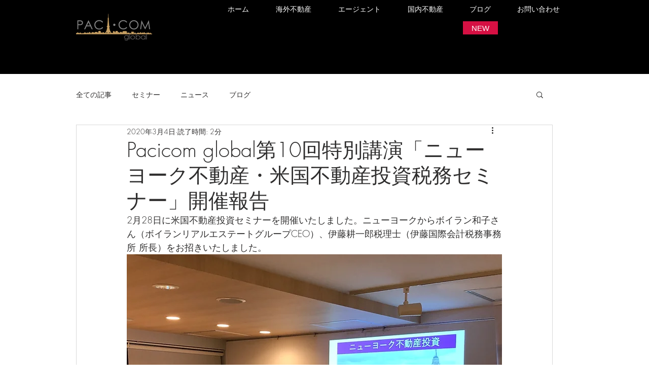

--- FILE ---
content_type: text/plain;charset=UTF-8
request_url: https://js.x-opt.io/api/v1/optio.js?brand_id=36
body_size: 94306
content:
!function(t){var e={};function n(i){if(e[i])return e[i].exports;var o=e[i]={i:i,l:!1,exports:{}};return t[i].call(o.exports,o,o.exports,n),o.l=!0,o.exports}n.m=t,n.c=e,n.d=function(t,e,i){n.o(t,e)||Object.defineProperty(t,e,{enumerable:!0,get:i})},n.r=function(t){"undefined"!=typeof Symbol&&Symbol.toStringTag&&Object.defineProperty(t,Symbol.toStringTag,{value:"Module"}),Object.defineProperty(t,"__esModule",{value:!0})},n.t=function(t,e){if(1&e&&(t=n(t)),8&e)return t;if(4&e&&"object"==typeof t&&t&&t.__esModule)return t;var i=Object.create(null);if(n.r(i),Object.defineProperty(i,"default",{enumerable:!0,value:t}),2&e&&"string"!=typeof t)for(var o in t)n.d(i,o,function(e){return t[e]}.bind(null,o));return i},n.n=function(t){var e=t&&t.__esModule?function(){return t.default}:function(){return t};return n.d(e,"a",e),e},n.o=function(t,e){return Object.prototype.hasOwnProperty.call(t,e)},n.p="",n(n.s=263)}([function(t,e,n){"use strict";(function(t,n){
/*!
 * Vue.js v2.6.11
 * (c) 2014-2019 Evan You
 * Released under the MIT License.
 */
var i=Object.freeze({});function o(t){return null==t}function r(t){return null!=t}function a(t){return!0===t}function s(t){return"string"==typeof t||"number"==typeof t||"symbol"==typeof t||"boolean"==typeof t}function c(t){return null!==t&&"object"==typeof t}var l=Object.prototype.toString;function u(t){return"[object Object]"===l.call(t)}function p(t){return"[object RegExp]"===l.call(t)}function d(t){var e=parseFloat(String(t));return e>=0&&Math.floor(e)===e&&isFinite(t)}function f(t){return r(t)&&"function"==typeof t.then&&"function"==typeof t.catch}function v(t){return null==t?"":Array.isArray(t)||u(t)&&t.toString===l?JSON.stringify(t,null,2):String(t)}function h(t){var e=parseFloat(t);return isNaN(e)?t:e}function m(t,e){for(var n=Object.create(null),i=t.split(","),o=0;o<i.length;o++)n[i[o]]=!0;return e?function(t){return n[t.toLowerCase()]}:function(t){return n[t]}}var g=m("slot,component",!0),y=m("key,ref,slot,slot-scope,is");function b(t,e){if(t.length){var n=t.indexOf(e);if(n>-1)return t.splice(n,1)}}var x=Object.prototype.hasOwnProperty;function _(t,e){return x.call(t,e)}function w(t){var e=Object.create(null);return function(n){return e[n]||(e[n]=t(n))}}var k=/-(\w)/g,C=w((function(t){return t.replace(k,(function(t,e){return e?e.toUpperCase():""}))})),E=w((function(t){return t.charAt(0).toUpperCase()+t.slice(1)})),S=/\B([A-Z])/g,O=w((function(t){return t.replace(S,"-$1").toLowerCase()}));var I=Function.prototype.bind?function(t,e){return t.bind(e)}:function(t,e){function n(n){var i=arguments.length;return i?i>1?t.apply(e,arguments):t.call(e,n):t.call(e)}return n._length=t.length,n};function T(t,e){e=e||0;for(var n=t.length-e,i=new Array(n);n--;)i[n]=t[n+e];return i}function j(t,e){for(var n in e)t[n]=e[n];return t}function P(t){for(var e={},n=0;n<t.length;n++)t[n]&&j(e,t[n]);return e}function A(t,e,n){}var $=function(t,e,n){return!1},L=function(t){return t};function R(t,e){if(t===e)return!0;var n=c(t),i=c(e);if(!n||!i)return!n&&!i&&String(t)===String(e);try{var o=Array.isArray(t),r=Array.isArray(e);if(o&&r)return t.length===e.length&&t.every((function(t,n){return R(t,e[n])}));if(t instanceof Date&&e instanceof Date)return t.getTime()===e.getTime();if(o||r)return!1;var a=Object.keys(t),s=Object.keys(e);return a.length===s.length&&a.every((function(n){return R(t[n],e[n])}))}catch(t){return!1}}function D(t,e){for(var n=0;n<t.length;n++)if(R(t[n],e))return n;return-1}function N(t){var e=!1;return function(){e||(e=!0,t.apply(this,arguments))}}var M=["component","directive","filter"],U=["beforeCreate","created","beforeMount","mounted","beforeUpdate","updated","beforeDestroy","destroyed","activated","deactivated","errorCaptured","serverPrefetch"],F={optionMergeStrategies:Object.create(null),silent:!1,productionTip:!1,devtools:!1,performance:!1,errorHandler:null,warnHandler:null,ignoredElements:[],keyCodes:Object.create(null),isReservedTag:$,isReservedAttr:$,isUnknownElement:$,getTagNamespace:A,parsePlatformTagName:L,mustUseProp:$,async:!0,_lifecycleHooks:U},z=/a-zA-Z\u00B7\u00C0-\u00D6\u00D8-\u00F6\u00F8-\u037D\u037F-\u1FFF\u200C-\u200D\u203F-\u2040\u2070-\u218F\u2C00-\u2FEF\u3001-\uD7FF\uF900-\uFDCF\uFDF0-\uFFFD/;function B(t){var e=(t+"").charCodeAt(0);return 36===e||95===e}function q(t,e,n,i){Object.defineProperty(t,e,{value:n,enumerable:!!i,writable:!0,configurable:!0})}var H=new RegExp("[^"+z.source+".$_\\d]");var V,W="__proto__"in{},K="undefined"!=typeof window,G="undefined"!=typeof WXEnvironment&&!!WXEnvironment.platform,J=G&&WXEnvironment.platform.toLowerCase(),Y=K&&window.navigator.userAgent.toLowerCase(),Z=Y&&/msie|trident/.test(Y),X=Y&&Y.indexOf("msie 9.0")>0,Q=Y&&Y.indexOf("edge/")>0,tt=(Y&&Y.indexOf("android"),Y&&/iphone|ipad|ipod|ios/.test(Y)||"ios"===J),et=(Y&&/chrome\/\d+/.test(Y),Y&&/phantomjs/.test(Y),Y&&Y.match(/firefox\/(\d+)/)),nt={}.watch,it=!1;if(K)try{var ot={};Object.defineProperty(ot,"passive",{get:function(){it=!0}}),window.addEventListener("test-passive",null,ot)}catch(t){}var rt=function(){return void 0===V&&(V=!K&&!G&&void 0!==t&&(t.process&&"server"===t.process.env.VUE_ENV)),V},at=K&&window.__VUE_DEVTOOLS_GLOBAL_HOOK__;function st(t){return"function"==typeof t&&/native code/.test(t.toString())}var ct,lt="undefined"!=typeof Symbol&&st(Symbol)&&"undefined"!=typeof Reflect&&st(Reflect.ownKeys);ct="undefined"!=typeof Set&&st(Set)?Set:function(){function t(){this.set=Object.create(null)}return t.prototype.has=function(t){return!0===this.set[t]},t.prototype.add=function(t){this.set[t]=!0},t.prototype.clear=function(){this.set=Object.create(null)},t}();var ut=A,pt=0,dt=function(){this.id=pt++,this.subs=[]};dt.prototype.addSub=function(t){this.subs.push(t)},dt.prototype.removeSub=function(t){b(this.subs,t)},dt.prototype.depend=function(){dt.target&&dt.target.addDep(this)},dt.prototype.notify=function(){var t=this.subs.slice();for(var e=0,n=t.length;e<n;e++)t[e].update()},dt.target=null;var ft=[];function vt(t){ft.push(t),dt.target=t}function ht(){ft.pop(),dt.target=ft[ft.length-1]}var mt=function(t,e,n,i,o,r,a,s){this.tag=t,this.data=e,this.children=n,this.text=i,this.elm=o,this.ns=void 0,this.context=r,this.fnContext=void 0,this.fnOptions=void 0,this.fnScopeId=void 0,this.key=e&&e.key,this.componentOptions=a,this.componentInstance=void 0,this.parent=void 0,this.raw=!1,this.isStatic=!1,this.isRootInsert=!0,this.isComment=!1,this.isCloned=!1,this.isOnce=!1,this.asyncFactory=s,this.asyncMeta=void 0,this.isAsyncPlaceholder=!1},gt={child:{configurable:!0}};gt.child.get=function(){return this.componentInstance},Object.defineProperties(mt.prototype,gt);var yt=function(t){void 0===t&&(t="");var e=new mt;return e.text=t,e.isComment=!0,e};function bt(t){return new mt(void 0,void 0,void 0,String(t))}function xt(t){var e=new mt(t.tag,t.data,t.children&&t.children.slice(),t.text,t.elm,t.context,t.componentOptions,t.asyncFactory);return e.ns=t.ns,e.isStatic=t.isStatic,e.key=t.key,e.isComment=t.isComment,e.fnContext=t.fnContext,e.fnOptions=t.fnOptions,e.fnScopeId=t.fnScopeId,e.asyncMeta=t.asyncMeta,e.isCloned=!0,e}var _t=Array.prototype,wt=Object.create(_t);["push","pop","shift","unshift","splice","sort","reverse"].forEach((function(t){var e=_t[t];q(wt,t,(function(){for(var n=[],i=arguments.length;i--;)n[i]=arguments[i];var o,r=e.apply(this,n),a=this.__ob__;switch(t){case"push":case"unshift":o=n;break;case"splice":o=n.slice(2)}return o&&a.observeArray(o),a.dep.notify(),r}))}));var kt=Object.getOwnPropertyNames(wt),Ct=!0;function Et(t){Ct=t}var St=function(t){this.value=t,this.dep=new dt,this.vmCount=0,q(t,"__ob__",this),Array.isArray(t)?(W?function(t,e){t.__proto__=e}(t,wt):function(t,e,n){for(var i=0,o=n.length;i<o;i++){var r=n[i];q(t,r,e[r])}}(t,wt,kt),this.observeArray(t)):this.walk(t)};function Ot(t,e){var n;if(c(t)&&!(t instanceof mt))return _(t,"__ob__")&&t.__ob__ instanceof St?n=t.__ob__:Ct&&!rt()&&(Array.isArray(t)||u(t))&&Object.isExtensible(t)&&!t._isVue&&(n=new St(t)),e&&n&&n.vmCount++,n}function It(t,e,n,i,o){var r=new dt,a=Object.getOwnPropertyDescriptor(t,e);if(!a||!1!==a.configurable){var s=a&&a.get,c=a&&a.set;s&&!c||2!==arguments.length||(n=t[e]);var l=!o&&Ot(n);Object.defineProperty(t,e,{enumerable:!0,configurable:!0,get:function(){var e=s?s.call(t):n;return dt.target&&(r.depend(),l&&(l.dep.depend(),Array.isArray(e)&&Pt(e))),e},set:function(e){var i=s?s.call(t):n;e===i||e!=e&&i!=i||s&&!c||(c?c.call(t,e):n=e,l=!o&&Ot(e),r.notify())}})}}function Tt(t,e,n){if(Array.isArray(t)&&d(e))return t.length=Math.max(t.length,e),t.splice(e,1,n),n;if(e in t&&!(e in Object.prototype))return t[e]=n,n;var i=t.__ob__;return t._isVue||i&&i.vmCount?n:i?(It(i.value,e,n),i.dep.notify(),n):(t[e]=n,n)}function jt(t,e){if(Array.isArray(t)&&d(e))t.splice(e,1);else{var n=t.__ob__;t._isVue||n&&n.vmCount||_(t,e)&&(delete t[e],n&&n.dep.notify())}}function Pt(t){for(var e=void 0,n=0,i=t.length;n<i;n++)(e=t[n])&&e.__ob__&&e.__ob__.dep.depend(),Array.isArray(e)&&Pt(e)}St.prototype.walk=function(t){for(var e=Object.keys(t),n=0;n<e.length;n++)It(t,e[n])},St.prototype.observeArray=function(t){for(var e=0,n=t.length;e<n;e++)Ot(t[e])};var At=F.optionMergeStrategies;function $t(t,e){if(!e)return t;for(var n,i,o,r=lt?Reflect.ownKeys(e):Object.keys(e),a=0;a<r.length;a++)"__ob__"!==(n=r[a])&&(i=t[n],o=e[n],_(t,n)?i!==o&&u(i)&&u(o)&&$t(i,o):Tt(t,n,o));return t}function Lt(t,e,n){return n?function(){var i="function"==typeof e?e.call(n,n):e,o="function"==typeof t?t.call(n,n):t;return i?$t(i,o):o}:e?t?function(){return $t("function"==typeof e?e.call(this,this):e,"function"==typeof t?t.call(this,this):t)}:e:t}function Rt(t,e){var n=e?t?t.concat(e):Array.isArray(e)?e:[e]:t;return n?function(t){for(var e=[],n=0;n<t.length;n++)-1===e.indexOf(t[n])&&e.push(t[n]);return e}(n):n}function Dt(t,e,n,i){var o=Object.create(t||null);return e?j(o,e):o}At.data=function(t,e,n){return n?Lt(t,e,n):e&&"function"!=typeof e?t:Lt(t,e)},U.forEach((function(t){At[t]=Rt})),M.forEach((function(t){At[t+"s"]=Dt})),At.watch=function(t,e,n,i){if(t===nt&&(t=void 0),e===nt&&(e=void 0),!e)return Object.create(t||null);if(!t)return e;var o={};for(var r in j(o,t),e){var a=o[r],s=e[r];a&&!Array.isArray(a)&&(a=[a]),o[r]=a?a.concat(s):Array.isArray(s)?s:[s]}return o},At.props=At.methods=At.inject=At.computed=function(t,e,n,i){if(!t)return e;var o=Object.create(null);return j(o,t),e&&j(o,e),o},At.provide=Lt;var Nt=function(t,e){return void 0===e?t:e};function Mt(t,e,n){if("function"==typeof e&&(e=e.options),function(t,e){var n=t.props;if(n){var i,o,r={};if(Array.isArray(n))for(i=n.length;i--;)"string"==typeof(o=n[i])&&(r[C(o)]={type:null});else if(u(n))for(var a in n)o=n[a],r[C(a)]=u(o)?o:{type:o};else 0;t.props=r}}(e),function(t,e){var n=t.inject;if(n){var i=t.inject={};if(Array.isArray(n))for(var o=0;o<n.length;o++)i[n[o]]={from:n[o]};else if(u(n))for(var r in n){var a=n[r];i[r]=u(a)?j({from:r},a):{from:a}}else 0}}(e),function(t){var e=t.directives;if(e)for(var n in e){var i=e[n];"function"==typeof i&&(e[n]={bind:i,update:i})}}(e),!e._base&&(e.extends&&(t=Mt(t,e.extends,n)),e.mixins))for(var i=0,o=e.mixins.length;i<o;i++)t=Mt(t,e.mixins[i],n);var r,a={};for(r in t)s(r);for(r in e)_(t,r)||s(r);function s(i){var o=At[i]||Nt;a[i]=o(t[i],e[i],n,i)}return a}function Ut(t,e,n,i){if("string"==typeof n){var o=t[e];if(_(o,n))return o[n];var r=C(n);if(_(o,r))return o[r];var a=E(r);return _(o,a)?o[a]:o[n]||o[r]||o[a]}}function Ft(t,e,n,i){var o=e[t],r=!_(n,t),a=n[t],s=qt(Boolean,o.type);if(s>-1)if(r&&!_(o,"default"))a=!1;else if(""===a||a===O(t)){var c=qt(String,o.type);(c<0||s<c)&&(a=!0)}if(void 0===a){a=function(t,e,n){if(!_(e,"default"))return;var i=e.default;0;if(t&&t.$options.propsData&&void 0===t.$options.propsData[n]&&void 0!==t._props[n])return t._props[n];return"function"==typeof i&&"Function"!==zt(e.type)?i.call(t):i}(i,o,t);var l=Ct;Et(!0),Ot(a),Et(l)}return a}function zt(t){var e=t&&t.toString().match(/^\s*function (\w+)/);return e?e[1]:""}function Bt(t,e){return zt(t)===zt(e)}function qt(t,e){if(!Array.isArray(e))return Bt(e,t)?0:-1;for(var n=0,i=e.length;n<i;n++)if(Bt(e[n],t))return n;return-1}function Ht(t,e,n){vt();try{if(e)for(var i=e;i=i.$parent;){var o=i.$options.errorCaptured;if(o)for(var r=0;r<o.length;r++)try{if(!1===o[r].call(i,t,e,n))return}catch(t){Wt(t,i,"errorCaptured hook")}}Wt(t,e,n)}finally{ht()}}function Vt(t,e,n,i,o){var r;try{(r=n?t.apply(e,n):t.call(e))&&!r._isVue&&f(r)&&!r._handled&&(r.catch((function(t){return Ht(t,i,o+" (Promise/async)")})),r._handled=!0)}catch(t){Ht(t,i,o)}return r}function Wt(t,e,n){if(F.errorHandler)try{return F.errorHandler.call(null,t,e,n)}catch(e){e!==t&&Kt(e,null,"config.errorHandler")}Kt(t,e,n)}function Kt(t,e,n){if(!K&&!G||"undefined"==typeof console)throw t;console.error(t)}var Gt,Jt=!1,Yt=[],Zt=!1;function Xt(){Zt=!1;var t=Yt.slice(0);Yt.length=0;for(var e=0;e<t.length;e++)t[e]()}if("undefined"!=typeof Promise&&st(Promise)){var Qt=Promise.resolve();Gt=function(){Qt.then(Xt),tt&&setTimeout(A)},Jt=!0}else if(Z||"undefined"==typeof MutationObserver||!st(MutationObserver)&&"[object MutationObserverConstructor]"!==MutationObserver.toString())Gt=void 0!==n&&st(n)?function(){n(Xt)}:function(){setTimeout(Xt,0)};else{var te=1,ee=new MutationObserver(Xt),ne=document.createTextNode(String(te));ee.observe(ne,{characterData:!0}),Gt=function(){te=(te+1)%2,ne.data=String(te)},Jt=!0}function ie(t,e){var n;if(Yt.push((function(){if(t)try{t.call(e)}catch(t){Ht(t,e,"nextTick")}else n&&n(e)})),Zt||(Zt=!0,Gt()),!t&&"undefined"!=typeof Promise)return new Promise((function(t){n=t}))}var oe=new ct;function re(t){!function t(e,n){var i,o,r=Array.isArray(e);if(!r&&!c(e)||Object.isFrozen(e)||e instanceof mt)return;if(e.__ob__){var a=e.__ob__.dep.id;if(n.has(a))return;n.add(a)}if(r)for(i=e.length;i--;)t(e[i],n);else for(o=Object.keys(e),i=o.length;i--;)t(e[o[i]],n)}(t,oe),oe.clear()}var ae=w((function(t){var e="&"===t.charAt(0),n="~"===(t=e?t.slice(1):t).charAt(0),i="!"===(t=n?t.slice(1):t).charAt(0);return{name:t=i?t.slice(1):t,once:n,capture:i,passive:e}}));function se(t,e){function n(){var t=arguments,i=n.fns;if(!Array.isArray(i))return Vt(i,null,arguments,e,"v-on handler");for(var o=i.slice(),r=0;r<o.length;r++)Vt(o[r],null,t,e,"v-on handler")}return n.fns=t,n}function ce(t,e,n,i,r,s){var c,l,u,p;for(c in t)l=t[c],u=e[c],p=ae(c),o(l)||(o(u)?(o(l.fns)&&(l=t[c]=se(l,s)),a(p.once)&&(l=t[c]=r(p.name,l,p.capture)),n(p.name,l,p.capture,p.passive,p.params)):l!==u&&(u.fns=l,t[c]=u));for(c in e)o(t[c])&&i((p=ae(c)).name,e[c],p.capture)}function le(t,e,n){var i;t instanceof mt&&(t=t.data.hook||(t.data.hook={}));var s=t[e];function c(){n.apply(this,arguments),b(i.fns,c)}o(s)?i=se([c]):r(s.fns)&&a(s.merged)?(i=s).fns.push(c):i=se([s,c]),i.merged=!0,t[e]=i}function ue(t,e,n,i,o){if(r(e)){if(_(e,n))return t[n]=e[n],o||delete e[n],!0;if(_(e,i))return t[n]=e[i],o||delete e[i],!0}return!1}function pe(t){return s(t)?[bt(t)]:Array.isArray(t)?function t(e,n){var i,c,l,u,p=[];for(i=0;i<e.length;i++)o(c=e[i])||"boolean"==typeof c||(l=p.length-1,u=p[l],Array.isArray(c)?c.length>0&&(de((c=t(c,(n||"")+"_"+i))[0])&&de(u)&&(p[l]=bt(u.text+c[0].text),c.shift()),p.push.apply(p,c)):s(c)?de(u)?p[l]=bt(u.text+c):""!==c&&p.push(bt(c)):de(c)&&de(u)?p[l]=bt(u.text+c.text):(a(e._isVList)&&r(c.tag)&&o(c.key)&&r(n)&&(c.key="__vlist"+n+"_"+i+"__"),p.push(c)));return p}(t):void 0}function de(t){return r(t)&&r(t.text)&&!1===t.isComment}function fe(t,e){if(t){for(var n=Object.create(null),i=lt?Reflect.ownKeys(t):Object.keys(t),o=0;o<i.length;o++){var r=i[o];if("__ob__"!==r){for(var a=t[r].from,s=e;s;){if(s._provided&&_(s._provided,a)){n[r]=s._provided[a];break}s=s.$parent}if(!s)if("default"in t[r]){var c=t[r].default;n[r]="function"==typeof c?c.call(e):c}else 0}}return n}}function ve(t,e){if(!t||!t.length)return{};for(var n={},i=0,o=t.length;i<o;i++){var r=t[i],a=r.data;if(a&&a.attrs&&a.attrs.slot&&delete a.attrs.slot,r.context!==e&&r.fnContext!==e||!a||null==a.slot)(n.default||(n.default=[])).push(r);else{var s=a.slot,c=n[s]||(n[s]=[]);"template"===r.tag?c.push.apply(c,r.children||[]):c.push(r)}}for(var l in n)n[l].every(he)&&delete n[l];return n}function he(t){return t.isComment&&!t.asyncFactory||" "===t.text}function me(t,e,n){var o,r=Object.keys(e).length>0,a=t?!!t.$stable:!r,s=t&&t.$key;if(t){if(t._normalized)return t._normalized;if(a&&n&&n!==i&&s===n.$key&&!r&&!n.$hasNormal)return n;for(var c in o={},t)t[c]&&"$"!==c[0]&&(o[c]=ge(e,c,t[c]))}else o={};for(var l in e)l in o||(o[l]=ye(e,l));return t&&Object.isExtensible(t)&&(t._normalized=o),q(o,"$stable",a),q(o,"$key",s),q(o,"$hasNormal",r),o}function ge(t,e,n){var i=function(){var t=arguments.length?n.apply(null,arguments):n({});return(t=t&&"object"==typeof t&&!Array.isArray(t)?[t]:pe(t))&&(0===t.length||1===t.length&&t[0].isComment)?void 0:t};return n.proxy&&Object.defineProperty(t,e,{get:i,enumerable:!0,configurable:!0}),i}function ye(t,e){return function(){return t[e]}}function be(t,e){var n,i,o,a,s;if(Array.isArray(t)||"string"==typeof t)for(n=new Array(t.length),i=0,o=t.length;i<o;i++)n[i]=e(t[i],i);else if("number"==typeof t)for(n=new Array(t),i=0;i<t;i++)n[i]=e(i+1,i);else if(c(t))if(lt&&t[Symbol.iterator]){n=[];for(var l=t[Symbol.iterator](),u=l.next();!u.done;)n.push(e(u.value,n.length)),u=l.next()}else for(a=Object.keys(t),n=new Array(a.length),i=0,o=a.length;i<o;i++)s=a[i],n[i]=e(t[s],s,i);return r(n)||(n=[]),n._isVList=!0,n}function xe(t,e,n,i){var o,r=this.$scopedSlots[t];r?(n=n||{},i&&(n=j(j({},i),n)),o=r(n)||e):o=this.$slots[t]||e;var a=n&&n.slot;return a?this.$createElement("template",{slot:a},o):o}function _e(t){return Ut(this.$options,"filters",t)||L}function we(t,e){return Array.isArray(t)?-1===t.indexOf(e):t!==e}function ke(t,e,n,i,o){var r=F.keyCodes[e]||n;return o&&i&&!F.keyCodes[e]?we(o,i):r?we(r,t):i?O(i)!==e:void 0}function Ce(t,e,n,i,o){if(n)if(c(n)){var r;Array.isArray(n)&&(n=P(n));var a=function(a){if("class"===a||"style"===a||y(a))r=t;else{var s=t.attrs&&t.attrs.type;r=i||F.mustUseProp(e,s,a)?t.domProps||(t.domProps={}):t.attrs||(t.attrs={})}var c=C(a),l=O(a);c in r||l in r||(r[a]=n[a],o&&((t.on||(t.on={}))["update:"+a]=function(t){n[a]=t}))};for(var s in n)a(s)}else;return t}function Ee(t,e){var n=this._staticTrees||(this._staticTrees=[]),i=n[t];return i&&!e||Oe(i=n[t]=this.$options.staticRenderFns[t].call(this._renderProxy,null,this),"__static__"+t,!1),i}function Se(t,e,n){return Oe(t,"__once__"+e+(n?"_"+n:""),!0),t}function Oe(t,e,n){if(Array.isArray(t))for(var i=0;i<t.length;i++)t[i]&&"string"!=typeof t[i]&&Ie(t[i],e+"_"+i,n);else Ie(t,e,n)}function Ie(t,e,n){t.isStatic=!0,t.key=e,t.isOnce=n}function Te(t,e){if(e)if(u(e)){var n=t.on=t.on?j({},t.on):{};for(var i in e){var o=n[i],r=e[i];n[i]=o?[].concat(o,r):r}}else;return t}function je(t,e,n,i){e=e||{$stable:!n};for(var o=0;o<t.length;o++){var r=t[o];Array.isArray(r)?je(r,e,n):r&&(r.proxy&&(r.fn.proxy=!0),e[r.key]=r.fn)}return i&&(e.$key=i),e}function Pe(t,e){for(var n=0;n<e.length;n+=2){var i=e[n];"string"==typeof i&&i&&(t[e[n]]=e[n+1])}return t}function Ae(t,e){return"string"==typeof t?e+t:t}function $e(t){t._o=Se,t._n=h,t._s=v,t._l=be,t._t=xe,t._q=R,t._i=D,t._m=Ee,t._f=_e,t._k=ke,t._b=Ce,t._v=bt,t._e=yt,t._u=je,t._g=Te,t._d=Pe,t._p=Ae}function Le(t,e,n,o,r){var s,c=this,l=r.options;_(o,"_uid")?(s=Object.create(o))._original=o:(s=o,o=o._original);var u=a(l._compiled),p=!u;this.data=t,this.props=e,this.children=n,this.parent=o,this.listeners=t.on||i,this.injections=fe(l.inject,o),this.slots=function(){return c.$slots||me(t.scopedSlots,c.$slots=ve(n,o)),c.$slots},Object.defineProperty(this,"scopedSlots",{enumerable:!0,get:function(){return me(t.scopedSlots,this.slots())}}),u&&(this.$options=l,this.$slots=this.slots(),this.$scopedSlots=me(t.scopedSlots,this.$slots)),l._scopeId?this._c=function(t,e,n,i){var r=ze(s,t,e,n,i,p);return r&&!Array.isArray(r)&&(r.fnScopeId=l._scopeId,r.fnContext=o),r}:this._c=function(t,e,n,i){return ze(s,t,e,n,i,p)}}function Re(t,e,n,i,o){var r=xt(t);return r.fnContext=n,r.fnOptions=i,e.slot&&((r.data||(r.data={})).slot=e.slot),r}function De(t,e){for(var n in e)t[C(n)]=e[n]}$e(Le.prototype);var Ne={init:function(t,e){if(t.componentInstance&&!t.componentInstance._isDestroyed&&t.data.keepAlive){var n=t;Ne.prepatch(n,n)}else{(t.componentInstance=function(t,e){var n={_isComponent:!0,_parentVnode:t,parent:e},i=t.data.inlineTemplate;r(i)&&(n.render=i.render,n.staticRenderFns=i.staticRenderFns);return new t.componentOptions.Ctor(n)}(t,Ze)).$mount(e?t.elm:void 0,e)}},prepatch:function(t,e){var n=e.componentOptions;!function(t,e,n,o,r){0;var a=o.data.scopedSlots,s=t.$scopedSlots,c=!!(a&&!a.$stable||s!==i&&!s.$stable||a&&t.$scopedSlots.$key!==a.$key),l=!!(r||t.$options._renderChildren||c);t.$options._parentVnode=o,t.$vnode=o,t._vnode&&(t._vnode.parent=o);if(t.$options._renderChildren=r,t.$attrs=o.data.attrs||i,t.$listeners=n||i,e&&t.$options.props){Et(!1);for(var u=t._props,p=t.$options._propKeys||[],d=0;d<p.length;d++){var f=p[d],v=t.$options.props;u[f]=Ft(f,v,e,t)}Et(!0),t.$options.propsData=e}n=n||i;var h=t.$options._parentListeners;t.$options._parentListeners=n,Ye(t,n,h),l&&(t.$slots=ve(r,o.context),t.$forceUpdate());0}(e.componentInstance=t.componentInstance,n.propsData,n.listeners,e,n.children)},insert:function(t){var e,n=t.context,i=t.componentInstance;i._isMounted||(i._isMounted=!0,en(i,"mounted")),t.data.keepAlive&&(n._isMounted?((e=i)._inactive=!1,on.push(e)):tn(i,!0))},destroy:function(t){var e=t.componentInstance;e._isDestroyed||(t.data.keepAlive?function t(e,n){if(n&&(e._directInactive=!0,Qe(e)))return;if(!e._inactive){e._inactive=!0;for(var i=0;i<e.$children.length;i++)t(e.$children[i]);en(e,"deactivated")}}(e,!0):e.$destroy())}},Me=Object.keys(Ne);function Ue(t,e,n,s,l){if(!o(t)){var u=n.$options._base;if(c(t)&&(t=u.extend(t)),"function"==typeof t){var p;if(o(t.cid)&&void 0===(t=function(t,e){if(a(t.error)&&r(t.errorComp))return t.errorComp;if(r(t.resolved))return t.resolved;var n=qe;n&&r(t.owners)&&-1===t.owners.indexOf(n)&&t.owners.push(n);if(a(t.loading)&&r(t.loadingComp))return t.loadingComp;if(n&&!r(t.owners)){var i=t.owners=[n],s=!0,l=null,u=null;n.$on("hook:destroyed",(function(){return b(i,n)}));var p=function(t){for(var e=0,n=i.length;e<n;e++)i[e].$forceUpdate();t&&(i.length=0,null!==l&&(clearTimeout(l),l=null),null!==u&&(clearTimeout(u),u=null))},d=N((function(n){t.resolved=He(n,e),s?i.length=0:p(!0)})),v=N((function(e){r(t.errorComp)&&(t.error=!0,p(!0))})),h=t(d,v);return c(h)&&(f(h)?o(t.resolved)&&h.then(d,v):f(h.component)&&(h.component.then(d,v),r(h.error)&&(t.errorComp=He(h.error,e)),r(h.loading)&&(t.loadingComp=He(h.loading,e),0===h.delay?t.loading=!0:l=setTimeout((function(){l=null,o(t.resolved)&&o(t.error)&&(t.loading=!0,p(!1))}),h.delay||200)),r(h.timeout)&&(u=setTimeout((function(){u=null,o(t.resolved)&&v(null)}),h.timeout)))),s=!1,t.loading?t.loadingComp:t.resolved}}(p=t,u)))return function(t,e,n,i,o){var r=yt();return r.asyncFactory=t,r.asyncMeta={data:e,context:n,children:i,tag:o},r}(p,e,n,s,l);e=e||{},Cn(t),r(e.model)&&function(t,e){var n=t.model&&t.model.prop||"value",i=t.model&&t.model.event||"input";(e.attrs||(e.attrs={}))[n]=e.model.value;var o=e.on||(e.on={}),a=o[i],s=e.model.callback;r(a)?(Array.isArray(a)?-1===a.indexOf(s):a!==s)&&(o[i]=[s].concat(a)):o[i]=s}(t.options,e);var d=function(t,e,n){var i=e.options.props;if(!o(i)){var a={},s=t.attrs,c=t.props;if(r(s)||r(c))for(var l in i){var u=O(l);ue(a,c,l,u,!0)||ue(a,s,l,u,!1)}return a}}(e,t);if(a(t.options.functional))return function(t,e,n,o,a){var s=t.options,c={},l=s.props;if(r(l))for(var u in l)c[u]=Ft(u,l,e||i);else r(n.attrs)&&De(c,n.attrs),r(n.props)&&De(c,n.props);var p=new Le(n,c,a,o,t),d=s.render.call(null,p._c,p);if(d instanceof mt)return Re(d,n,p.parent,s,p);if(Array.isArray(d)){for(var f=pe(d)||[],v=new Array(f.length),h=0;h<f.length;h++)v[h]=Re(f[h],n,p.parent,s,p);return v}}(t,d,e,n,s);var v=e.on;if(e.on=e.nativeOn,a(t.options.abstract)){var h=e.slot;e={},h&&(e.slot=h)}!function(t){for(var e=t.hook||(t.hook={}),n=0;n<Me.length;n++){var i=Me[n],o=e[i],r=Ne[i];o===r||o&&o._merged||(e[i]=o?Fe(r,o):r)}}(e);var m=t.options.name||l;return new mt("vue-component-"+t.cid+(m?"-"+m:""),e,void 0,void 0,void 0,n,{Ctor:t,propsData:d,listeners:v,tag:l,children:s},p)}}}function Fe(t,e){var n=function(n,i){t(n,i),e(n,i)};return n._merged=!0,n}function ze(t,e,n,i,l,u){return(Array.isArray(n)||s(n))&&(l=i,i=n,n=void 0),a(u)&&(l=2),function(t,e,n,i,s){if(r(n)&&r(n.__ob__))return yt();r(n)&&r(n.is)&&(e=n.is);if(!e)return yt();0;Array.isArray(i)&&"function"==typeof i[0]&&((n=n||{}).scopedSlots={default:i[0]},i.length=0);2===s?i=pe(i):1===s&&(i=function(t){for(var e=0;e<t.length;e++)if(Array.isArray(t[e]))return Array.prototype.concat.apply([],t);return t}(i));var l,u;if("string"==typeof e){var p;u=t.$vnode&&t.$vnode.ns||F.getTagNamespace(e),l=F.isReservedTag(e)?new mt(F.parsePlatformTagName(e),n,i,void 0,void 0,t):n&&n.pre||!r(p=Ut(t.$options,"components",e))?new mt(e,n,i,void 0,void 0,t):Ue(p,n,t,i,e)}else l=Ue(e,n,t,i);return Array.isArray(l)?l:r(l)?(r(u)&&function t(e,n,i){e.ns=n,"foreignObject"===e.tag&&(n=void 0,i=!0);if(r(e.children))for(var s=0,c=e.children.length;s<c;s++){var l=e.children[s];r(l.tag)&&(o(l.ns)||a(i)&&"svg"!==l.tag)&&t(l,n,i)}}(l,u),r(n)&&function(t){c(t.style)&&re(t.style);c(t.class)&&re(t.class)}(n),l):yt()}(t,e,n,i,l)}var Be,qe=null;function He(t,e){return(t.__esModule||lt&&"Module"===t[Symbol.toStringTag])&&(t=t.default),c(t)?e.extend(t):t}function Ve(t){return t.isComment&&t.asyncFactory}function We(t){if(Array.isArray(t))for(var e=0;e<t.length;e++){var n=t[e];if(r(n)&&(r(n.componentOptions)||Ve(n)))return n}}function Ke(t,e){Be.$on(t,e)}function Ge(t,e){Be.$off(t,e)}function Je(t,e){var n=Be;return function i(){var o=e.apply(null,arguments);null!==o&&n.$off(t,i)}}function Ye(t,e,n){Be=t,ce(e,n||{},Ke,Ge,Je,t),Be=void 0}var Ze=null;function Xe(t){var e=Ze;return Ze=t,function(){Ze=e}}function Qe(t){for(;t&&(t=t.$parent);)if(t._inactive)return!0;return!1}function tn(t,e){if(e){if(t._directInactive=!1,Qe(t))return}else if(t._directInactive)return;if(t._inactive||null===t._inactive){t._inactive=!1;for(var n=0;n<t.$children.length;n++)tn(t.$children[n]);en(t,"activated")}}function en(t,e){vt();var n=t.$options[e],i=e+" hook";if(n)for(var o=0,r=n.length;o<r;o++)Vt(n[o],t,null,t,i);t._hasHookEvent&&t.$emit("hook:"+e),ht()}var nn=[],on=[],rn={},an=!1,sn=!1,cn=0;var ln=0,un=Date.now;if(K&&!Z){var pn=window.performance;pn&&"function"==typeof pn.now&&un()>document.createEvent("Event").timeStamp&&(un=function(){return pn.now()})}function dn(){var t,e;for(ln=un(),sn=!0,nn.sort((function(t,e){return t.id-e.id})),cn=0;cn<nn.length;cn++)(t=nn[cn]).before&&t.before(),e=t.id,rn[e]=null,t.run();var n=on.slice(),i=nn.slice();cn=nn.length=on.length=0,rn={},an=sn=!1,function(t){for(var e=0;e<t.length;e++)t[e]._inactive=!0,tn(t[e],!0)}(n),function(t){var e=t.length;for(;e--;){var n=t[e],i=n.vm;i._watcher===n&&i._isMounted&&!i._isDestroyed&&en(i,"updated")}}(i),at&&F.devtools&&at.emit("flush")}var fn=0,vn=function(t,e,n,i,o){this.vm=t,o&&(t._watcher=this),t._watchers.push(this),i?(this.deep=!!i.deep,this.user=!!i.user,this.lazy=!!i.lazy,this.sync=!!i.sync,this.before=i.before):this.deep=this.user=this.lazy=this.sync=!1,this.cb=n,this.id=++fn,this.active=!0,this.dirty=this.lazy,this.deps=[],this.newDeps=[],this.depIds=new ct,this.newDepIds=new ct,this.expression="","function"==typeof e?this.getter=e:(this.getter=function(t){if(!H.test(t)){var e=t.split(".");return function(t){for(var n=0;n<e.length;n++){if(!t)return;t=t[e[n]]}return t}}}(e),this.getter||(this.getter=A)),this.value=this.lazy?void 0:this.get()};vn.prototype.get=function(){var t;vt(this);var e=this.vm;try{t=this.getter.call(e,e)}catch(t){if(!this.user)throw t;Ht(t,e,'getter for watcher "'+this.expression+'"')}finally{this.deep&&re(t),ht(),this.cleanupDeps()}return t},vn.prototype.addDep=function(t){var e=t.id;this.newDepIds.has(e)||(this.newDepIds.add(e),this.newDeps.push(t),this.depIds.has(e)||t.addSub(this))},vn.prototype.cleanupDeps=function(){for(var t=this.deps.length;t--;){var e=this.deps[t];this.newDepIds.has(e.id)||e.removeSub(this)}var n=this.depIds;this.depIds=this.newDepIds,this.newDepIds=n,this.newDepIds.clear(),n=this.deps,this.deps=this.newDeps,this.newDeps=n,this.newDeps.length=0},vn.prototype.update=function(){this.lazy?this.dirty=!0:this.sync?this.run():function(t){var e=t.id;if(null==rn[e]){if(rn[e]=!0,sn){for(var n=nn.length-1;n>cn&&nn[n].id>t.id;)n--;nn.splice(n+1,0,t)}else nn.push(t);an||(an=!0,ie(dn))}}(this)},vn.prototype.run=function(){if(this.active){var t=this.get();if(t!==this.value||c(t)||this.deep){var e=this.value;if(this.value=t,this.user)try{this.cb.call(this.vm,t,e)}catch(t){Ht(t,this.vm,'callback for watcher "'+this.expression+'"')}else this.cb.call(this.vm,t,e)}}},vn.prototype.evaluate=function(){this.value=this.get(),this.dirty=!1},vn.prototype.depend=function(){for(var t=this.deps.length;t--;)this.deps[t].depend()},vn.prototype.teardown=function(){if(this.active){this.vm._isBeingDestroyed||b(this.vm._watchers,this);for(var t=this.deps.length;t--;)this.deps[t].removeSub(this);this.active=!1}};var hn={enumerable:!0,configurable:!0,get:A,set:A};function mn(t,e,n){hn.get=function(){return this[e][n]},hn.set=function(t){this[e][n]=t},Object.defineProperty(t,n,hn)}function gn(t){t._watchers=[];var e=t.$options;e.props&&function(t,e){var n=t.$options.propsData||{},i=t._props={},o=t.$options._propKeys=[];t.$parent&&Et(!1);var r=function(r){o.push(r);var a=Ft(r,e,n,t);It(i,r,a),r in t||mn(t,"_props",r)};for(var a in e)r(a);Et(!0)}(t,e.props),e.methods&&function(t,e){t.$options.props;for(var n in e)t[n]="function"!=typeof e[n]?A:I(e[n],t)}(t,e.methods),e.data?function(t){var e=t.$options.data;u(e=t._data="function"==typeof e?function(t,e){vt();try{return t.call(e,e)}catch(t){return Ht(t,e,"data()"),{}}finally{ht()}}(e,t):e||{})||(e={});var n=Object.keys(e),i=t.$options.props,o=(t.$options.methods,n.length);for(;o--;){var r=n[o];0,i&&_(i,r)||B(r)||mn(t,"_data",r)}Ot(e,!0)}(t):Ot(t._data={},!0),e.computed&&function(t,e){var n=t._computedWatchers=Object.create(null),i=rt();for(var o in e){var r=e[o],a="function"==typeof r?r:r.get;0,i||(n[o]=new vn(t,a||A,A,yn)),o in t||bn(t,o,r)}}(t,e.computed),e.watch&&e.watch!==nt&&function(t,e){for(var n in e){var i=e[n];if(Array.isArray(i))for(var o=0;o<i.length;o++)wn(t,n,i[o]);else wn(t,n,i)}}(t,e.watch)}var yn={lazy:!0};function bn(t,e,n){var i=!rt();"function"==typeof n?(hn.get=i?xn(e):_n(n),hn.set=A):(hn.get=n.get?i&&!1!==n.cache?xn(e):_n(n.get):A,hn.set=n.set||A),Object.defineProperty(t,e,hn)}function xn(t){return function(){var e=this._computedWatchers&&this._computedWatchers[t];if(e)return e.dirty&&e.evaluate(),dt.target&&e.depend(),e.value}}function _n(t){return function(){return t.call(this,this)}}function wn(t,e,n,i){return u(n)&&(i=n,n=n.handler),"string"==typeof n&&(n=t[n]),t.$watch(e,n,i)}var kn=0;function Cn(t){var e=t.options;if(t.super){var n=Cn(t.super);if(n!==t.superOptions){t.superOptions=n;var i=function(t){var e,n=t.options,i=t.sealedOptions;for(var o in n)n[o]!==i[o]&&(e||(e={}),e[o]=n[o]);return e}(t);i&&j(t.extendOptions,i),(e=t.options=Mt(n,t.extendOptions)).name&&(e.components[e.name]=t)}}return e}function En(t){this._init(t)}function Sn(t){t.cid=0;var e=1;t.extend=function(t){t=t||{};var n=this,i=n.cid,o=t._Ctor||(t._Ctor={});if(o[i])return o[i];var r=t.name||n.options.name;var a=function(t){this._init(t)};return(a.prototype=Object.create(n.prototype)).constructor=a,a.cid=e++,a.options=Mt(n.options,t),a.super=n,a.options.props&&function(t){var e=t.options.props;for(var n in e)mn(t.prototype,"_props",n)}(a),a.options.computed&&function(t){var e=t.options.computed;for(var n in e)bn(t.prototype,n,e[n])}(a),a.extend=n.extend,a.mixin=n.mixin,a.use=n.use,M.forEach((function(t){a[t]=n[t]})),r&&(a.options.components[r]=a),a.superOptions=n.options,a.extendOptions=t,a.sealedOptions=j({},a.options),o[i]=a,a}}function On(t){return t&&(t.Ctor.options.name||t.tag)}function In(t,e){return Array.isArray(t)?t.indexOf(e)>-1:"string"==typeof t?t.split(",").indexOf(e)>-1:!!p(t)&&t.test(e)}function Tn(t,e){var n=t.cache,i=t.keys,o=t._vnode;for(var r in n){var a=n[r];if(a){var s=On(a.componentOptions);s&&!e(s)&&jn(n,r,i,o)}}}function jn(t,e,n,i){var o=t[e];!o||i&&o.tag===i.tag||o.componentInstance.$destroy(),t[e]=null,b(n,e)}!function(t){t.prototype._init=function(t){var e=this;e._uid=kn++,e._isVue=!0,t&&t._isComponent?function(t,e){var n=t.$options=Object.create(t.constructor.options),i=e._parentVnode;n.parent=e.parent,n._parentVnode=i;var o=i.componentOptions;n.propsData=o.propsData,n._parentListeners=o.listeners,n._renderChildren=o.children,n._componentTag=o.tag,e.render&&(n.render=e.render,n.staticRenderFns=e.staticRenderFns)}(e,t):e.$options=Mt(Cn(e.constructor),t||{},e),e._renderProxy=e,e._self=e,function(t){var e=t.$options,n=e.parent;if(n&&!e.abstract){for(;n.$options.abstract&&n.$parent;)n=n.$parent;n.$children.push(t)}t.$parent=n,t.$root=n?n.$root:t,t.$children=[],t.$refs={},t._watcher=null,t._inactive=null,t._directInactive=!1,t._isMounted=!1,t._isDestroyed=!1,t._isBeingDestroyed=!1}(e),function(t){t._events=Object.create(null),t._hasHookEvent=!1;var e=t.$options._parentListeners;e&&Ye(t,e)}(e),function(t){t._vnode=null,t._staticTrees=null;var e=t.$options,n=t.$vnode=e._parentVnode,o=n&&n.context;t.$slots=ve(e._renderChildren,o),t.$scopedSlots=i,t._c=function(e,n,i,o){return ze(t,e,n,i,o,!1)},t.$createElement=function(e,n,i,o){return ze(t,e,n,i,o,!0)};var r=n&&n.data;It(t,"$attrs",r&&r.attrs||i,null,!0),It(t,"$listeners",e._parentListeners||i,null,!0)}(e),en(e,"beforeCreate"),function(t){var e=fe(t.$options.inject,t);e&&(Et(!1),Object.keys(e).forEach((function(n){It(t,n,e[n])})),Et(!0))}(e),gn(e),function(t){var e=t.$options.provide;e&&(t._provided="function"==typeof e?e.call(t):e)}(e),en(e,"created"),e.$options.el&&e.$mount(e.$options.el)}}(En),function(t){var e={get:function(){return this._data}},n={get:function(){return this._props}};Object.defineProperty(t.prototype,"$data",e),Object.defineProperty(t.prototype,"$props",n),t.prototype.$set=Tt,t.prototype.$delete=jt,t.prototype.$watch=function(t,e,n){if(u(e))return wn(this,t,e,n);(n=n||{}).user=!0;var i=new vn(this,t,e,n);if(n.immediate)try{e.call(this,i.value)}catch(t){Ht(t,this,'callback for immediate watcher "'+i.expression+'"')}return function(){i.teardown()}}}(En),function(t){var e=/^hook:/;t.prototype.$on=function(t,n){var i=this;if(Array.isArray(t))for(var o=0,r=t.length;o<r;o++)i.$on(t[o],n);else(i._events[t]||(i._events[t]=[])).push(n),e.test(t)&&(i._hasHookEvent=!0);return i},t.prototype.$once=function(t,e){var n=this;function i(){n.$off(t,i),e.apply(n,arguments)}return i.fn=e,n.$on(t,i),n},t.prototype.$off=function(t,e){var n=this;if(!arguments.length)return n._events=Object.create(null),n;if(Array.isArray(t)){for(var i=0,o=t.length;i<o;i++)n.$off(t[i],e);return n}var r,a=n._events[t];if(!a)return n;if(!e)return n._events[t]=null,n;for(var s=a.length;s--;)if((r=a[s])===e||r.fn===e){a.splice(s,1);break}return n},t.prototype.$emit=function(t){var e=this,n=e._events[t];if(n){n=n.length>1?T(n):n;for(var i=T(arguments,1),o='event handler for "'+t+'"',r=0,a=n.length;r<a;r++)Vt(n[r],e,i,e,o)}return e}}(En),function(t){t.prototype._update=function(t,e){var n=this,i=n.$el,o=n._vnode,r=Xe(n);n._vnode=t,n.$el=o?n.__patch__(o,t):n.__patch__(n.$el,t,e,!1),r(),i&&(i.__vue__=null),n.$el&&(n.$el.__vue__=n),n.$vnode&&n.$parent&&n.$vnode===n.$parent._vnode&&(n.$parent.$el=n.$el)},t.prototype.$forceUpdate=function(){this._watcher&&this._watcher.update()},t.prototype.$destroy=function(){var t=this;if(!t._isBeingDestroyed){en(t,"beforeDestroy"),t._isBeingDestroyed=!0;var e=t.$parent;!e||e._isBeingDestroyed||t.$options.abstract||b(e.$children,t),t._watcher&&t._watcher.teardown();for(var n=t._watchers.length;n--;)t._watchers[n].teardown();t._data.__ob__&&t._data.__ob__.vmCount--,t._isDestroyed=!0,t.__patch__(t._vnode,null),en(t,"destroyed"),t.$off(),t.$el&&(t.$el.__vue__=null),t.$vnode&&(t.$vnode.parent=null)}}}(En),function(t){$e(t.prototype),t.prototype.$nextTick=function(t){return ie(t,this)},t.prototype._render=function(){var t,e=this,n=e.$options,i=n.render,o=n._parentVnode;o&&(e.$scopedSlots=me(o.data.scopedSlots,e.$slots,e.$scopedSlots)),e.$vnode=o;try{qe=e,t=i.call(e._renderProxy,e.$createElement)}catch(n){Ht(n,e,"render"),t=e._vnode}finally{qe=null}return Array.isArray(t)&&1===t.length&&(t=t[0]),t instanceof mt||(t=yt()),t.parent=o,t}}(En);var Pn=[String,RegExp,Array],An={KeepAlive:{name:"keep-alive",abstract:!0,props:{include:Pn,exclude:Pn,max:[String,Number]},created:function(){this.cache=Object.create(null),this.keys=[]},destroyed:function(){for(var t in this.cache)jn(this.cache,t,this.keys)},mounted:function(){var t=this;this.$watch("include",(function(e){Tn(t,(function(t){return In(e,t)}))})),this.$watch("exclude",(function(e){Tn(t,(function(t){return!In(e,t)}))}))},render:function(){var t=this.$slots.default,e=We(t),n=e&&e.componentOptions;if(n){var i=On(n),o=this.include,r=this.exclude;if(o&&(!i||!In(o,i))||r&&i&&In(r,i))return e;var a=this.cache,s=this.keys,c=null==e.key?n.Ctor.cid+(n.tag?"::"+n.tag:""):e.key;a[c]?(e.componentInstance=a[c].componentInstance,b(s,c),s.push(c)):(a[c]=e,s.push(c),this.max&&s.length>parseInt(this.max)&&jn(a,s[0],s,this._vnode)),e.data.keepAlive=!0}return e||t&&t[0]}}};!function(t){var e={get:function(){return F}};Object.defineProperty(t,"config",e),t.util={warn:ut,extend:j,mergeOptions:Mt,defineReactive:It},t.set=Tt,t.delete=jt,t.nextTick=ie,t.observable=function(t){return Ot(t),t},t.options=Object.create(null),M.forEach((function(e){t.options[e+"s"]=Object.create(null)})),t.options._base=t,j(t.options.components,An),function(t){t.use=function(t){var e=this._installedPlugins||(this._installedPlugins=[]);if(e.indexOf(t)>-1)return this;var n=T(arguments,1);return n.unshift(this),"function"==typeof t.install?t.install.apply(t,n):"function"==typeof t&&t.apply(null,n),e.push(t),this}}(t),function(t){t.mixin=function(t){return this.options=Mt(this.options,t),this}}(t),Sn(t),function(t){M.forEach((function(e){t[e]=function(t,n){return n?("component"===e&&u(n)&&(n.name=n.name||t,n=this.options._base.extend(n)),"directive"===e&&"function"==typeof n&&(n={bind:n,update:n}),this.options[e+"s"][t]=n,n):this.options[e+"s"][t]}}))}(t)}(En),Object.defineProperty(En.prototype,"$isServer",{get:rt}),Object.defineProperty(En.prototype,"$ssrContext",{get:function(){return this.$vnode&&this.$vnode.ssrContext}}),Object.defineProperty(En,"FunctionalRenderContext",{value:Le}),En.version="2.6.11";var $n=m("style,class"),Ln=m("input,textarea,option,select,progress"),Rn=function(t,e,n){return"value"===n&&Ln(t)&&"button"!==e||"selected"===n&&"option"===t||"checked"===n&&"input"===t||"muted"===n&&"video"===t},Dn=m("contenteditable,draggable,spellcheck"),Nn=m("events,caret,typing,plaintext-only"),Mn=m("allowfullscreen,async,autofocus,autoplay,checked,compact,controls,declare,default,defaultchecked,defaultmuted,defaultselected,defer,disabled,enabled,formnovalidate,hidden,indeterminate,inert,ismap,itemscope,loop,multiple,muted,nohref,noresize,noshade,novalidate,nowrap,open,pauseonexit,readonly,required,reversed,scoped,seamless,selected,sortable,translate,truespeed,typemustmatch,visible"),Un="http://www.w3.org/1999/xlink",Fn=function(t){return":"===t.charAt(5)&&"xlink"===t.slice(0,5)},zn=function(t){return Fn(t)?t.slice(6,t.length):""},Bn=function(t){return null==t||!1===t};function qn(t){for(var e=t.data,n=t,i=t;r(i.componentInstance);)(i=i.componentInstance._vnode)&&i.data&&(e=Hn(i.data,e));for(;r(n=n.parent);)n&&n.data&&(e=Hn(e,n.data));return function(t,e){if(r(t)||r(e))return Vn(t,Wn(e));return""}(e.staticClass,e.class)}function Hn(t,e){return{staticClass:Vn(t.staticClass,e.staticClass),class:r(t.class)?[t.class,e.class]:e.class}}function Vn(t,e){return t?e?t+" "+e:t:e||""}function Wn(t){return Array.isArray(t)?function(t){for(var e,n="",i=0,o=t.length;i<o;i++)r(e=Wn(t[i]))&&""!==e&&(n&&(n+=" "),n+=e);return n}(t):c(t)?function(t){var e="";for(var n in t)t[n]&&(e&&(e+=" "),e+=n);return e}(t):"string"==typeof t?t:""}var Kn={svg:"http://www.w3.org/2000/svg",math:"http://www.w3.org/1998/Math/MathML"},Gn=m("html,body,base,head,link,meta,style,title,address,article,aside,footer,header,h1,h2,h3,h4,h5,h6,hgroup,nav,section,div,dd,dl,dt,figcaption,figure,picture,hr,img,li,main,ol,p,pre,ul,a,b,abbr,bdi,bdo,br,cite,code,data,dfn,em,i,kbd,mark,q,rp,rt,rtc,ruby,s,samp,small,span,strong,sub,sup,time,u,var,wbr,area,audio,map,track,video,embed,object,param,source,canvas,script,noscript,del,ins,caption,col,colgroup,table,thead,tbody,td,th,tr,button,datalist,fieldset,form,input,label,legend,meter,optgroup,option,output,progress,select,textarea,details,dialog,menu,menuitem,summary,content,element,shadow,template,blockquote,iframe,tfoot"),Jn=m("svg,animate,circle,clippath,cursor,defs,desc,ellipse,filter,font-face,foreignObject,g,glyph,image,line,marker,mask,missing-glyph,path,pattern,polygon,polyline,rect,switch,symbol,text,textpath,tspan,use,view",!0),Yn=function(t){return Gn(t)||Jn(t)};function Zn(t){return Jn(t)?"svg":"math"===t?"math":void 0}var Xn=Object.create(null);var Qn=m("text,number,password,search,email,tel,url");function ti(t){if("string"==typeof t){var e=document.querySelector(t);return e||document.createElement("div")}return t}var ei=Object.freeze({createElement:function(t,e){var n=document.createElement(t);return"select"!==t||e.data&&e.data.attrs&&void 0!==e.data.attrs.multiple&&n.setAttribute("multiple","multiple"),n},createElementNS:function(t,e){return document.createElementNS(Kn[t],e)},createTextNode:function(t){return document.createTextNode(t)},createComment:function(t){return document.createComment(t)},insertBefore:function(t,e,n){t.insertBefore(e,n)},removeChild:function(t,e){t.removeChild(e)},appendChild:function(t,e){t.appendChild(e)},parentNode:function(t){return t.parentNode},nextSibling:function(t){return t.nextSibling},tagName:function(t){return t.tagName},setTextContent:function(t,e){t.textContent=e},setStyleScope:function(t,e){t.setAttribute(e,"")}}),ni={create:function(t,e){ii(e)},update:function(t,e){t.data.ref!==e.data.ref&&(ii(t,!0),ii(e))},destroy:function(t){ii(t,!0)}};function ii(t,e){var n=t.data.ref;if(r(n)){var i=t.context,o=t.componentInstance||t.elm,a=i.$refs;e?Array.isArray(a[n])?b(a[n],o):a[n]===o&&(a[n]=void 0):t.data.refInFor?Array.isArray(a[n])?a[n].indexOf(o)<0&&a[n].push(o):a[n]=[o]:a[n]=o}}var oi=new mt("",{},[]),ri=["create","activate","update","remove","destroy"];function ai(t,e){return t.key===e.key&&(t.tag===e.tag&&t.isComment===e.isComment&&r(t.data)===r(e.data)&&function(t,e){if("input"!==t.tag)return!0;var n,i=r(n=t.data)&&r(n=n.attrs)&&n.type,o=r(n=e.data)&&r(n=n.attrs)&&n.type;return i===o||Qn(i)&&Qn(o)}(t,e)||a(t.isAsyncPlaceholder)&&t.asyncFactory===e.asyncFactory&&o(e.asyncFactory.error))}function si(t,e,n){var i,o,a={};for(i=e;i<=n;++i)r(o=t[i].key)&&(a[o]=i);return a}var ci={create:li,update:li,destroy:function(t){li(t,oi)}};function li(t,e){(t.data.directives||e.data.directives)&&function(t,e){var n,i,o,r=t===oi,a=e===oi,s=pi(t.data.directives,t.context),c=pi(e.data.directives,e.context),l=[],u=[];for(n in c)i=s[n],o=c[n],i?(o.oldValue=i.value,o.oldArg=i.arg,fi(o,"update",e,t),o.def&&o.def.componentUpdated&&u.push(o)):(fi(o,"bind",e,t),o.def&&o.def.inserted&&l.push(o));if(l.length){var p=function(){for(var n=0;n<l.length;n++)fi(l[n],"inserted",e,t)};r?le(e,"insert",p):p()}u.length&&le(e,"postpatch",(function(){for(var n=0;n<u.length;n++)fi(u[n],"componentUpdated",e,t)}));if(!r)for(n in s)c[n]||fi(s[n],"unbind",t,t,a)}(t,e)}var ui=Object.create(null);function pi(t,e){var n,i,o=Object.create(null);if(!t)return o;for(n=0;n<t.length;n++)(i=t[n]).modifiers||(i.modifiers=ui),o[di(i)]=i,i.def=Ut(e.$options,"directives",i.name);return o}function di(t){return t.rawName||t.name+"."+Object.keys(t.modifiers||{}).join(".")}function fi(t,e,n,i,o){var r=t.def&&t.def[e];if(r)try{r(n.elm,t,n,i,o)}catch(i){Ht(i,n.context,"directive "+t.name+" "+e+" hook")}}var vi=[ni,ci];function hi(t,e){var n=e.componentOptions;if(!(r(n)&&!1===n.Ctor.options.inheritAttrs||o(t.data.attrs)&&o(e.data.attrs))){var i,a,s=e.elm,c=t.data.attrs||{},l=e.data.attrs||{};for(i in r(l.__ob__)&&(l=e.data.attrs=j({},l)),l)a=l[i],c[i]!==a&&mi(s,i,a);for(i in(Z||Q)&&l.value!==c.value&&mi(s,"value",l.value),c)o(l[i])&&(Fn(i)?s.removeAttributeNS(Un,zn(i)):Dn(i)||s.removeAttribute(i))}}function mi(t,e,n){t.tagName.indexOf("-")>-1?gi(t,e,n):Mn(e)?Bn(n)?t.removeAttribute(e):(n="allowfullscreen"===e&&"EMBED"===t.tagName?"true":e,t.setAttribute(e,n)):Dn(e)?t.setAttribute(e,function(t,e){return Bn(e)||"false"===e?"false":"contenteditable"===t&&Nn(e)?e:"true"}(e,n)):Fn(e)?Bn(n)?t.removeAttributeNS(Un,zn(e)):t.setAttributeNS(Un,e,n):gi(t,e,n)}function gi(t,e,n){if(Bn(n))t.removeAttribute(e);else{if(Z&&!X&&"TEXTAREA"===t.tagName&&"placeholder"===e&&""!==n&&!t.__ieph){var i=function(e){e.stopImmediatePropagation(),t.removeEventListener("input",i)};t.addEventListener("input",i),t.__ieph=!0}t.setAttribute(e,n)}}var yi={create:hi,update:hi};function bi(t,e){var n=e.elm,i=e.data,a=t.data;if(!(o(i.staticClass)&&o(i.class)&&(o(a)||o(a.staticClass)&&o(a.class)))){var s=qn(e),c=n._transitionClasses;r(c)&&(s=Vn(s,Wn(c))),s!==n._prevClass&&(n.setAttribute("class",s),n._prevClass=s)}}var xi,_i,wi,ki,Ci,Ei,Si={create:bi,update:bi},Oi=/[\w).+\-_$\]]/;function Ii(t){var e,n,i,o,r,a=!1,s=!1,c=!1,l=!1,u=0,p=0,d=0,f=0;for(i=0;i<t.length;i++)if(n=e,e=t.charCodeAt(i),a)39===e&&92!==n&&(a=!1);else if(s)34===e&&92!==n&&(s=!1);else if(c)96===e&&92!==n&&(c=!1);else if(l)47===e&&92!==n&&(l=!1);else if(124!==e||124===t.charCodeAt(i+1)||124===t.charCodeAt(i-1)||u||p||d){switch(e){case 34:s=!0;break;case 39:a=!0;break;case 96:c=!0;break;case 40:d++;break;case 41:d--;break;case 91:p++;break;case 93:p--;break;case 123:u++;break;case 125:u--}if(47===e){for(var v=i-1,h=void 0;v>=0&&" "===(h=t.charAt(v));v--);h&&Oi.test(h)||(l=!0)}}else void 0===o?(f=i+1,o=t.slice(0,i).trim()):m();function m(){(r||(r=[])).push(t.slice(f,i).trim()),f=i+1}if(void 0===o?o=t.slice(0,i).trim():0!==f&&m(),r)for(i=0;i<r.length;i++)o=Ti(o,r[i]);return o}function Ti(t,e){var n=e.indexOf("(");if(n<0)return'_f("'+e+'")('+t+")";var i=e.slice(0,n),o=e.slice(n+1);return'_f("'+i+'")('+t+(")"!==o?","+o:o)}function ji(t,e){console.error("[Vue compiler]: "+t)}function Pi(t,e){return t?t.map((function(t){return t[e]})).filter((function(t){return t})):[]}function Ai(t,e,n,i,o){(t.props||(t.props=[])).push(zi({name:e,value:n,dynamic:o},i)),t.plain=!1}function $i(t,e,n,i,o){(o?t.dynamicAttrs||(t.dynamicAttrs=[]):t.attrs||(t.attrs=[])).push(zi({name:e,value:n,dynamic:o},i)),t.plain=!1}function Li(t,e,n,i){t.attrsMap[e]=n,t.attrsList.push(zi({name:e,value:n},i))}function Ri(t,e,n,i,o,r,a,s){(t.directives||(t.directives=[])).push(zi({name:e,rawName:n,value:i,arg:o,isDynamicArg:r,modifiers:a},s)),t.plain=!1}function Di(t,e,n){return n?"_p("+e+',"'+t+'")':t+e}function Ni(t,e,n,o,r,a,s,c){var l;(o=o||i).right?c?e="("+e+")==='click'?'contextmenu':("+e+")":"click"===e&&(e="contextmenu",delete o.right):o.middle&&(c?e="("+e+")==='click'?'mouseup':("+e+")":"click"===e&&(e="mouseup")),o.capture&&(delete o.capture,e=Di("!",e,c)),o.once&&(delete o.once,e=Di("~",e,c)),o.passive&&(delete o.passive,e=Di("&",e,c)),o.native?(delete o.native,l=t.nativeEvents||(t.nativeEvents={})):l=t.events||(t.events={});var u=zi({value:n.trim(),dynamic:c},s);o!==i&&(u.modifiers=o);var p=l[e];Array.isArray(p)?r?p.unshift(u):p.push(u):l[e]=p?r?[u,p]:[p,u]:u,t.plain=!1}function Mi(t,e,n){var i=Ui(t,":"+e)||Ui(t,"v-bind:"+e);if(null!=i)return Ii(i);if(!1!==n){var o=Ui(t,e);if(null!=o)return JSON.stringify(o)}}function Ui(t,e,n){var i;if(null!=(i=t.attrsMap[e]))for(var o=t.attrsList,r=0,a=o.length;r<a;r++)if(o[r].name===e){o.splice(r,1);break}return n&&delete t.attrsMap[e],i}function Fi(t,e){for(var n=t.attrsList,i=0,o=n.length;i<o;i++){var r=n[i];if(e.test(r.name))return n.splice(i,1),r}}function zi(t,e){return e&&(null!=e.start&&(t.start=e.start),null!=e.end&&(t.end=e.end)),t}function Bi(t,e,n){var i=n||{},o=i.number,r="$$v";i.trim&&(r="(typeof $$v === 'string'? $$v.trim(): $$v)"),o&&(r="_n("+r+")");var a=qi(e,r);t.model={value:"("+e+")",expression:JSON.stringify(e),callback:"function ($$v) {"+a+"}"}}function qi(t,e){var n=function(t){if(t=t.trim(),xi=t.length,t.indexOf("[")<0||t.lastIndexOf("]")<xi-1)return(ki=t.lastIndexOf("."))>-1?{exp:t.slice(0,ki),key:'"'+t.slice(ki+1)+'"'}:{exp:t,key:null};_i=t,ki=Ci=Ei=0;for(;!Vi();)Wi(wi=Hi())?Gi(wi):91===wi&&Ki(wi);return{exp:t.slice(0,Ci),key:t.slice(Ci+1,Ei)}}(t);return null===n.key?t+"="+e:"$set("+n.exp+", "+n.key+", "+e+")"}function Hi(){return _i.charCodeAt(++ki)}function Vi(){return ki>=xi}function Wi(t){return 34===t||39===t}function Ki(t){var e=1;for(Ci=ki;!Vi();)if(Wi(t=Hi()))Gi(t);else if(91===t&&e++,93===t&&e--,0===e){Ei=ki;break}}function Gi(t){for(var e=t;!Vi()&&(t=Hi())!==e;);}var Ji;function Yi(t,e,n){var i=Ji;return function o(){var r=e.apply(null,arguments);null!==r&&Qi(t,o,n,i)}}var Zi=Jt&&!(et&&Number(et[1])<=53);function Xi(t,e,n,i){if(Zi){var o=ln,r=e;e=r._wrapper=function(t){if(t.target===t.currentTarget||t.timeStamp>=o||t.timeStamp<=0||t.target.ownerDocument!==document)return r.apply(this,arguments)}}Ji.addEventListener(t,e,it?{capture:n,passive:i}:n)}function Qi(t,e,n,i){(i||Ji).removeEventListener(t,e._wrapper||e,n)}function to(t,e){if(!o(t.data.on)||!o(e.data.on)){var n=e.data.on||{},i=t.data.on||{};Ji=e.elm,function(t){if(r(t.__r)){var e=Z?"change":"input";t[e]=[].concat(t.__r,t[e]||[]),delete t.__r}r(t.__c)&&(t.change=[].concat(t.__c,t.change||[]),delete t.__c)}(n),ce(n,i,Xi,Qi,Yi,e.context),Ji=void 0}}var eo,no={create:to,update:to};function io(t,e){if(!o(t.data.domProps)||!o(e.data.domProps)){var n,i,a=e.elm,s=t.data.domProps||{},c=e.data.domProps||{};for(n in r(c.__ob__)&&(c=e.data.domProps=j({},c)),s)n in c||(a[n]="");for(n in c){if(i=c[n],"textContent"===n||"innerHTML"===n){if(e.children&&(e.children.length=0),i===s[n])continue;1===a.childNodes.length&&a.removeChild(a.childNodes[0])}if("value"===n&&"PROGRESS"!==a.tagName){a._value=i;var l=o(i)?"":String(i);oo(a,l)&&(a.value=l)}else if("innerHTML"===n&&Jn(a.tagName)&&o(a.innerHTML)){(eo=eo||document.createElement("div")).innerHTML="<svg>"+i+"</svg>";for(var u=eo.firstChild;a.firstChild;)a.removeChild(a.firstChild);for(;u.firstChild;)a.appendChild(u.firstChild)}else if(i!==s[n])try{a[n]=i}catch(t){}}}}function oo(t,e){return!t.composing&&("OPTION"===t.tagName||function(t,e){var n=!0;try{n=document.activeElement!==t}catch(t){}return n&&t.value!==e}(t,e)||function(t,e){var n=t.value,i=t._vModifiers;if(r(i)){if(i.number)return h(n)!==h(e);if(i.trim)return n.trim()!==e.trim()}return n!==e}(t,e))}var ro={create:io,update:io},ao=w((function(t){var e={},n=/:(.+)/;return t.split(/;(?![^(]*\))/g).forEach((function(t){if(t){var i=t.split(n);i.length>1&&(e[i[0].trim()]=i[1].trim())}})),e}));function so(t){var e=co(t.style);return t.staticStyle?j(t.staticStyle,e):e}function co(t){return Array.isArray(t)?P(t):"string"==typeof t?ao(t):t}var lo,uo=/^--/,po=/\s*!important$/,fo=function(t,e,n){if(uo.test(e))t.style.setProperty(e,n);else if(po.test(n))t.style.setProperty(O(e),n.replace(po,""),"important");else{var i=ho(e);if(Array.isArray(n))for(var o=0,r=n.length;o<r;o++)t.style[i]=n[o];else t.style[i]=n}},vo=["Webkit","Moz","ms"],ho=w((function(t){if(lo=lo||document.createElement("div").style,"filter"!==(t=C(t))&&t in lo)return t;for(var e=t.charAt(0).toUpperCase()+t.slice(1),n=0;n<vo.length;n++){var i=vo[n]+e;if(i in lo)return i}}));function mo(t,e){var n=e.data,i=t.data;if(!(o(n.staticStyle)&&o(n.style)&&o(i.staticStyle)&&o(i.style))){var a,s,c=e.elm,l=i.staticStyle,u=i.normalizedStyle||i.style||{},p=l||u,d=co(e.data.style)||{};e.data.normalizedStyle=r(d.__ob__)?j({},d):d;var f=function(t,e){var n,i={};if(e)for(var o=t;o.componentInstance;)(o=o.componentInstance._vnode)&&o.data&&(n=so(o.data))&&j(i,n);(n=so(t.data))&&j(i,n);for(var r=t;r=r.parent;)r.data&&(n=so(r.data))&&j(i,n);return i}(e,!0);for(s in p)o(f[s])&&fo(c,s,"");for(s in f)(a=f[s])!==p[s]&&fo(c,s,null==a?"":a)}}var go={create:mo,update:mo},yo=/\s+/;function bo(t,e){if(e&&(e=e.trim()))if(t.classList)e.indexOf(" ")>-1?e.split(yo).forEach((function(e){return t.classList.add(e)})):t.classList.add(e);else{var n=" "+(t.getAttribute("class")||"")+" ";n.indexOf(" "+e+" ")<0&&t.setAttribute("class",(n+e).trim())}}function xo(t,e){if(e&&(e=e.trim()))if(t.classList)e.indexOf(" ")>-1?e.split(yo).forEach((function(e){return t.classList.remove(e)})):t.classList.remove(e),t.classList.length||t.removeAttribute("class");else{for(var n=" "+(t.getAttribute("class")||"")+" ",i=" "+e+" ";n.indexOf(i)>=0;)n=n.replace(i," ");(n=n.trim())?t.setAttribute("class",n):t.removeAttribute("class")}}function _o(t){if(t){if("object"==typeof t){var e={};return!1!==t.css&&j(e,wo(t.name||"v")),j(e,t),e}return"string"==typeof t?wo(t):void 0}}var wo=w((function(t){return{enterClass:t+"-enter",enterToClass:t+"-enter-to",enterActiveClass:t+"-enter-active",leaveClass:t+"-leave",leaveToClass:t+"-leave-to",leaveActiveClass:t+"-leave-active"}})),ko=K&&!X,Co="transition",Eo="transitionend",So="animation",Oo="animationend";ko&&(void 0===window.ontransitionend&&void 0!==window.onwebkittransitionend&&(Co="WebkitTransition",Eo="webkitTransitionEnd"),void 0===window.onanimationend&&void 0!==window.onwebkitanimationend&&(So="WebkitAnimation",Oo="webkitAnimationEnd"));var Io=K?window.requestAnimationFrame?window.requestAnimationFrame.bind(window):setTimeout:function(t){return t()};function To(t){Io((function(){Io(t)}))}function jo(t,e){var n=t._transitionClasses||(t._transitionClasses=[]);n.indexOf(e)<0&&(n.push(e),bo(t,e))}function Po(t,e){t._transitionClasses&&b(t._transitionClasses,e),xo(t,e)}function Ao(t,e,n){var i=Lo(t,e),o=i.type,r=i.timeout,a=i.propCount;if(!o)return n();var s="transition"===o?Eo:Oo,c=0,l=function(){t.removeEventListener(s,u),n()},u=function(e){e.target===t&&++c>=a&&l()};setTimeout((function(){c<a&&l()}),r+1),t.addEventListener(s,u)}var $o=/\b(transform|all)(,|$)/;function Lo(t,e){var n,i=window.getComputedStyle(t),o=(i[Co+"Delay"]||"").split(", "),r=(i[Co+"Duration"]||"").split(", "),a=Ro(o,r),s=(i[So+"Delay"]||"").split(", "),c=(i[So+"Duration"]||"").split(", "),l=Ro(s,c),u=0,p=0;return"transition"===e?a>0&&(n="transition",u=a,p=r.length):"animation"===e?l>0&&(n="animation",u=l,p=c.length):p=(n=(u=Math.max(a,l))>0?a>l?"transition":"animation":null)?"transition"===n?r.length:c.length:0,{type:n,timeout:u,propCount:p,hasTransform:"transition"===n&&$o.test(i[Co+"Property"])}}function Ro(t,e){for(;t.length<e.length;)t=t.concat(t);return Math.max.apply(null,e.map((function(e,n){return Do(e)+Do(t[n])})))}function Do(t){return 1e3*Number(t.slice(0,-1).replace(",","."))}function No(t,e){var n=t.elm;r(n._leaveCb)&&(n._leaveCb.cancelled=!0,n._leaveCb());var i=_o(t.data.transition);if(!o(i)&&!r(n._enterCb)&&1===n.nodeType){for(var a=i.css,s=i.type,l=i.enterClass,u=i.enterToClass,p=i.enterActiveClass,d=i.appearClass,f=i.appearToClass,v=i.appearActiveClass,m=i.beforeEnter,g=i.enter,y=i.afterEnter,b=i.enterCancelled,x=i.beforeAppear,_=i.appear,w=i.afterAppear,k=i.appearCancelled,C=i.duration,E=Ze,S=Ze.$vnode;S&&S.parent;)E=S.context,S=S.parent;var O=!E._isMounted||!t.isRootInsert;if(!O||_||""===_){var I=O&&d?d:l,T=O&&v?v:p,j=O&&f?f:u,P=O&&x||m,A=O&&"function"==typeof _?_:g,$=O&&w||y,L=O&&k||b,R=h(c(C)?C.enter:C);0;var D=!1!==a&&!X,M=Fo(A),U=n._enterCb=N((function(){D&&(Po(n,j),Po(n,T)),U.cancelled?(D&&Po(n,I),L&&L(n)):$&&$(n),n._enterCb=null}));t.data.show||le(t,"insert",(function(){var e=n.parentNode,i=e&&e._pending&&e._pending[t.key];i&&i.tag===t.tag&&i.elm._leaveCb&&i.elm._leaveCb(),A&&A(n,U)})),P&&P(n),D&&(jo(n,I),jo(n,T),To((function(){Po(n,I),U.cancelled||(jo(n,j),M||(Uo(R)?setTimeout(U,R):Ao(n,s,U)))}))),t.data.show&&(e&&e(),A&&A(n,U)),D||M||U()}}}function Mo(t,e){var n=t.elm;r(n._enterCb)&&(n._enterCb.cancelled=!0,n._enterCb());var i=_o(t.data.transition);if(o(i)||1!==n.nodeType)return e();if(!r(n._leaveCb)){var a=i.css,s=i.type,l=i.leaveClass,u=i.leaveToClass,p=i.leaveActiveClass,d=i.beforeLeave,f=i.leave,v=i.afterLeave,m=i.leaveCancelled,g=i.delayLeave,y=i.duration,b=!1!==a&&!X,x=Fo(f),_=h(c(y)?y.leave:y);0;var w=n._leaveCb=N((function(){n.parentNode&&n.parentNode._pending&&(n.parentNode._pending[t.key]=null),b&&(Po(n,u),Po(n,p)),w.cancelled?(b&&Po(n,l),m&&m(n)):(e(),v&&v(n)),n._leaveCb=null}));g?g(k):k()}function k(){w.cancelled||(!t.data.show&&n.parentNode&&((n.parentNode._pending||(n.parentNode._pending={}))[t.key]=t),d&&d(n),b&&(jo(n,l),jo(n,p),To((function(){Po(n,l),w.cancelled||(jo(n,u),x||(Uo(_)?setTimeout(w,_):Ao(n,s,w)))}))),f&&f(n,w),b||x||w())}}function Uo(t){return"number"==typeof t&&!isNaN(t)}function Fo(t){if(o(t))return!1;var e=t.fns;return r(e)?Fo(Array.isArray(e)?e[0]:e):(t._length||t.length)>1}function zo(t,e){!0!==e.data.show&&No(e)}var Bo=function(t){var e,n,i={},c=t.modules,l=t.nodeOps;for(e=0;e<ri.length;++e)for(i[ri[e]]=[],n=0;n<c.length;++n)r(c[n][ri[e]])&&i[ri[e]].push(c[n][ri[e]]);function u(t){var e=l.parentNode(t);r(e)&&l.removeChild(e,t)}function p(t,e,n,o,s,c,u){if(r(t.elm)&&r(c)&&(t=c[u]=xt(t)),t.isRootInsert=!s,!function(t,e,n,o){var s=t.data;if(r(s)){var c=r(t.componentInstance)&&s.keepAlive;if(r(s=s.hook)&&r(s=s.init)&&s(t,!1),r(t.componentInstance))return d(t,e),f(n,t.elm,o),a(c)&&function(t,e,n,o){var a,s=t;for(;s.componentInstance;)if(s=s.componentInstance._vnode,r(a=s.data)&&r(a=a.transition)){for(a=0;a<i.activate.length;++a)i.activate[a](oi,s);e.push(s);break}f(n,t.elm,o)}(t,e,n,o),!0}}(t,e,n,o)){var p=t.data,h=t.children,m=t.tag;r(m)?(t.elm=t.ns?l.createElementNS(t.ns,m):l.createElement(m,t),y(t),v(t,h,e),r(p)&&g(t,e),f(n,t.elm,o)):a(t.isComment)?(t.elm=l.createComment(t.text),f(n,t.elm,o)):(t.elm=l.createTextNode(t.text),f(n,t.elm,o))}}function d(t,e){r(t.data.pendingInsert)&&(e.push.apply(e,t.data.pendingInsert),t.data.pendingInsert=null),t.elm=t.componentInstance.$el,h(t)?(g(t,e),y(t)):(ii(t),e.push(t))}function f(t,e,n){r(t)&&(r(n)?l.parentNode(n)===t&&l.insertBefore(t,e,n):l.appendChild(t,e))}function v(t,e,n){if(Array.isArray(e)){0;for(var i=0;i<e.length;++i)p(e[i],n,t.elm,null,!0,e,i)}else s(t.text)&&l.appendChild(t.elm,l.createTextNode(String(t.text)))}function h(t){for(;t.componentInstance;)t=t.componentInstance._vnode;return r(t.tag)}function g(t,n){for(var o=0;o<i.create.length;++o)i.create[o](oi,t);r(e=t.data.hook)&&(r(e.create)&&e.create(oi,t),r(e.insert)&&n.push(t))}function y(t){var e;if(r(e=t.fnScopeId))l.setStyleScope(t.elm,e);else for(var n=t;n;)r(e=n.context)&&r(e=e.$options._scopeId)&&l.setStyleScope(t.elm,e),n=n.parent;r(e=Ze)&&e!==t.context&&e!==t.fnContext&&r(e=e.$options._scopeId)&&l.setStyleScope(t.elm,e)}function b(t,e,n,i,o,r){for(;i<=o;++i)p(n[i],r,t,e,!1,n,i)}function x(t){var e,n,o=t.data;if(r(o))for(r(e=o.hook)&&r(e=e.destroy)&&e(t),e=0;e<i.destroy.length;++e)i.destroy[e](t);if(r(e=t.children))for(n=0;n<t.children.length;++n)x(t.children[n])}function _(t,e,n){for(;e<=n;++e){var i=t[e];r(i)&&(r(i.tag)?(w(i),x(i)):u(i.elm))}}function w(t,e){if(r(e)||r(t.data)){var n,o=i.remove.length+1;for(r(e)?e.listeners+=o:e=function(t,e){function n(){0==--n.listeners&&u(t)}return n.listeners=e,n}(t.elm,o),r(n=t.componentInstance)&&r(n=n._vnode)&&r(n.data)&&w(n,e),n=0;n<i.remove.length;++n)i.remove[n](t,e);r(n=t.data.hook)&&r(n=n.remove)?n(t,e):e()}else u(t.elm)}function k(t,e,n,i){for(var o=n;o<i;o++){var a=e[o];if(r(a)&&ai(t,a))return o}}function C(t,e,n,s,c,u){if(t!==e){r(e.elm)&&r(s)&&(e=s[c]=xt(e));var d=e.elm=t.elm;if(a(t.isAsyncPlaceholder))r(e.asyncFactory.resolved)?O(t.elm,e,n):e.isAsyncPlaceholder=!0;else if(a(e.isStatic)&&a(t.isStatic)&&e.key===t.key&&(a(e.isCloned)||a(e.isOnce)))e.componentInstance=t.componentInstance;else{var f,v=e.data;r(v)&&r(f=v.hook)&&r(f=f.prepatch)&&f(t,e);var m=t.children,g=e.children;if(r(v)&&h(e)){for(f=0;f<i.update.length;++f)i.update[f](t,e);r(f=v.hook)&&r(f=f.update)&&f(t,e)}o(e.text)?r(m)&&r(g)?m!==g&&function(t,e,n,i,a){var s,c,u,d=0,f=0,v=e.length-1,h=e[0],m=e[v],g=n.length-1,y=n[0],x=n[g],w=!a;for(0;d<=v&&f<=g;)o(h)?h=e[++d]:o(m)?m=e[--v]:ai(h,y)?(C(h,y,i,n,f),h=e[++d],y=n[++f]):ai(m,x)?(C(m,x,i,n,g),m=e[--v],x=n[--g]):ai(h,x)?(C(h,x,i,n,g),w&&l.insertBefore(t,h.elm,l.nextSibling(m.elm)),h=e[++d],x=n[--g]):ai(m,y)?(C(m,y,i,n,f),w&&l.insertBefore(t,m.elm,h.elm),m=e[--v],y=n[++f]):(o(s)&&(s=si(e,d,v)),o(c=r(y.key)?s[y.key]:k(y,e,d,v))?p(y,i,t,h.elm,!1,n,f):ai(u=e[c],y)?(C(u,y,i,n,f),e[c]=void 0,w&&l.insertBefore(t,u.elm,h.elm)):p(y,i,t,h.elm,!1,n,f),y=n[++f]);d>v?b(t,o(n[g+1])?null:n[g+1].elm,n,f,g,i):f>g&&_(e,d,v)}(d,m,g,n,u):r(g)?(r(t.text)&&l.setTextContent(d,""),b(d,null,g,0,g.length-1,n)):r(m)?_(m,0,m.length-1):r(t.text)&&l.setTextContent(d,""):t.text!==e.text&&l.setTextContent(d,e.text),r(v)&&r(f=v.hook)&&r(f=f.postpatch)&&f(t,e)}}}function E(t,e,n){if(a(n)&&r(t.parent))t.parent.data.pendingInsert=e;else for(var i=0;i<e.length;++i)e[i].data.hook.insert(e[i])}var S=m("attrs,class,staticClass,staticStyle,key");function O(t,e,n,i){var o,s=e.tag,c=e.data,l=e.children;if(i=i||c&&c.pre,e.elm=t,a(e.isComment)&&r(e.asyncFactory))return e.isAsyncPlaceholder=!0,!0;if(r(c)&&(r(o=c.hook)&&r(o=o.init)&&o(e,!0),r(o=e.componentInstance)))return d(e,n),!0;if(r(s)){if(r(l))if(t.hasChildNodes())if(r(o=c)&&r(o=o.domProps)&&r(o=o.innerHTML)){if(o!==t.innerHTML)return!1}else{for(var u=!0,p=t.firstChild,f=0;f<l.length;f++){if(!p||!O(p,l[f],n,i)){u=!1;break}p=p.nextSibling}if(!u||p)return!1}else v(e,l,n);if(r(c)){var h=!1;for(var m in c)if(!S(m)){h=!0,g(e,n);break}!h&&c.class&&re(c.class)}}else t.data!==e.text&&(t.data=e.text);return!0}return function(t,e,n,s){if(!o(e)){var c,u=!1,d=[];if(o(t))u=!0,p(e,d);else{var f=r(t.nodeType);if(!f&&ai(t,e))C(t,e,d,null,null,s);else{if(f){if(1===t.nodeType&&t.hasAttribute("data-server-rendered")&&(t.removeAttribute("data-server-rendered"),n=!0),a(n)&&O(t,e,d))return E(e,d,!0),t;c=t,t=new mt(l.tagName(c).toLowerCase(),{},[],void 0,c)}var v=t.elm,m=l.parentNode(v);if(p(e,d,v._leaveCb?null:m,l.nextSibling(v)),r(e.parent))for(var g=e.parent,y=h(e);g;){for(var b=0;b<i.destroy.length;++b)i.destroy[b](g);if(g.elm=e.elm,y){for(var w=0;w<i.create.length;++w)i.create[w](oi,g);var k=g.data.hook.insert;if(k.merged)for(var S=1;S<k.fns.length;S++)k.fns[S]()}else ii(g);g=g.parent}r(m)?_([t],0,0):r(t.tag)&&x(t)}}return E(e,d,u),e.elm}r(t)&&x(t)}}({nodeOps:ei,modules:[yi,Si,no,ro,go,K?{create:zo,activate:zo,remove:function(t,e){!0!==t.data.show?Mo(t,e):e()}}:{}].concat(vi)});X&&document.addEventListener("selectionchange",(function(){var t=document.activeElement;t&&t.vmodel&&Yo(t,"input")}));var qo={inserted:function(t,e,n,i){"select"===n.tag?(i.elm&&!i.elm._vOptions?le(n,"postpatch",(function(){qo.componentUpdated(t,e,n)})):Ho(t,e,n.context),t._vOptions=[].map.call(t.options,Ko)):("textarea"===n.tag||Qn(t.type))&&(t._vModifiers=e.modifiers,e.modifiers.lazy||(t.addEventListener("compositionstart",Go),t.addEventListener("compositionend",Jo),t.addEventListener("change",Jo),X&&(t.vmodel=!0)))},componentUpdated:function(t,e,n){if("select"===n.tag){Ho(t,e,n.context);var i=t._vOptions,o=t._vOptions=[].map.call(t.options,Ko);if(o.some((function(t,e){return!R(t,i[e])})))(t.multiple?e.value.some((function(t){return Wo(t,o)})):e.value!==e.oldValue&&Wo(e.value,o))&&Yo(t,"change")}}};function Ho(t,e,n){Vo(t,e,n),(Z||Q)&&setTimeout((function(){Vo(t,e,n)}),0)}function Vo(t,e,n){var i=e.value,o=t.multiple;if(!o||Array.isArray(i)){for(var r,a,s=0,c=t.options.length;s<c;s++)if(a=t.options[s],o)r=D(i,Ko(a))>-1,a.selected!==r&&(a.selected=r);else if(R(Ko(a),i))return void(t.selectedIndex!==s&&(t.selectedIndex=s));o||(t.selectedIndex=-1)}}function Wo(t,e){return e.every((function(e){return!R(e,t)}))}function Ko(t){return"_value"in t?t._value:t.value}function Go(t){t.target.composing=!0}function Jo(t){t.target.composing&&(t.target.composing=!1,Yo(t.target,"input"))}function Yo(t,e){var n=document.createEvent("HTMLEvents");n.initEvent(e,!0,!0),t.dispatchEvent(n)}function Zo(t){return!t.componentInstance||t.data&&t.data.transition?t:Zo(t.componentInstance._vnode)}var Xo={model:qo,show:{bind:function(t,e,n){var i=e.value,o=(n=Zo(n)).data&&n.data.transition,r=t.__vOriginalDisplay="none"===t.style.display?"":t.style.display;i&&o?(n.data.show=!0,No(n,(function(){t.style.display=r}))):t.style.display=i?r:"none"},update:function(t,e,n){var i=e.value;!i!=!e.oldValue&&((n=Zo(n)).data&&n.data.transition?(n.data.show=!0,i?No(n,(function(){t.style.display=t.__vOriginalDisplay})):Mo(n,(function(){t.style.display="none"}))):t.style.display=i?t.__vOriginalDisplay:"none")},unbind:function(t,e,n,i,o){o||(t.style.display=t.__vOriginalDisplay)}}},Qo={name:String,appear:Boolean,css:Boolean,mode:String,type:String,enterClass:String,leaveClass:String,enterToClass:String,leaveToClass:String,enterActiveClass:String,leaveActiveClass:String,appearClass:String,appearActiveClass:String,appearToClass:String,duration:[Number,String,Object]};function tr(t){var e=t&&t.componentOptions;return e&&e.Ctor.options.abstract?tr(We(e.children)):t}function er(t){var e={},n=t.$options;for(var i in n.propsData)e[i]=t[i];var o=n._parentListeners;for(var r in o)e[C(r)]=o[r];return e}function nr(t,e){if(/\d-keep-alive$/.test(e.tag))return t("keep-alive",{props:e.componentOptions.propsData})}var ir=function(t){return t.tag||Ve(t)},or=function(t){return"show"===t.name},rr={name:"transition",props:Qo,abstract:!0,render:function(t){var e=this,n=this.$slots.default;if(n&&(n=n.filter(ir)).length){0;var i=this.mode;0;var o=n[0];if(function(t){for(;t=t.parent;)if(t.data.transition)return!0}(this.$vnode))return o;var r=tr(o);if(!r)return o;if(this._leaving)return nr(t,o);var a="__transition-"+this._uid+"-";r.key=null==r.key?r.isComment?a+"comment":a+r.tag:s(r.key)?0===String(r.key).indexOf(a)?r.key:a+r.key:r.key;var c=(r.data||(r.data={})).transition=er(this),l=this._vnode,u=tr(l);if(r.data.directives&&r.data.directives.some(or)&&(r.data.show=!0),u&&u.data&&!function(t,e){return e.key===t.key&&e.tag===t.tag}(r,u)&&!Ve(u)&&(!u.componentInstance||!u.componentInstance._vnode.isComment)){var p=u.data.transition=j({},c);if("out-in"===i)return this._leaving=!0,le(p,"afterLeave",(function(){e._leaving=!1,e.$forceUpdate()})),nr(t,o);if("in-out"===i){if(Ve(r))return l;var d,f=function(){d()};le(c,"afterEnter",f),le(c,"enterCancelled",f),le(p,"delayLeave",(function(t){d=t}))}}return o}}},ar=j({tag:String,moveClass:String},Qo);function sr(t){t.elm._moveCb&&t.elm._moveCb(),t.elm._enterCb&&t.elm._enterCb()}function cr(t){t.data.newPos=t.elm.getBoundingClientRect()}function lr(t){var e=t.data.pos,n=t.data.newPos,i=e.left-n.left,o=e.top-n.top;if(i||o){t.data.moved=!0;var r=t.elm.style;r.transform=r.WebkitTransform="translate("+i+"px,"+o+"px)",r.transitionDuration="0s"}}delete ar.mode;var ur={Transition:rr,TransitionGroup:{props:ar,beforeMount:function(){var t=this,e=this._update;this._update=function(n,i){var o=Xe(t);t.__patch__(t._vnode,t.kept,!1,!0),t._vnode=t.kept,o(),e.call(t,n,i)}},render:function(t){for(var e=this.tag||this.$vnode.data.tag||"span",n=Object.create(null),i=this.prevChildren=this.children,o=this.$slots.default||[],r=this.children=[],a=er(this),s=0;s<o.length;s++){var c=o[s];if(c.tag)if(null!=c.key&&0!==String(c.key).indexOf("__vlist"))r.push(c),n[c.key]=c,(c.data||(c.data={})).transition=a;else;}if(i){for(var l=[],u=[],p=0;p<i.length;p++){var d=i[p];d.data.transition=a,d.data.pos=d.elm.getBoundingClientRect(),n[d.key]?l.push(d):u.push(d)}this.kept=t(e,null,l),this.removed=u}return t(e,null,r)},updated:function(){var t=this.prevChildren,e=this.moveClass||(this.name||"v")+"-move";t.length&&this.hasMove(t[0].elm,e)&&(t.forEach(sr),t.forEach(cr),t.forEach(lr),this._reflow=document.body.offsetHeight,t.forEach((function(t){if(t.data.moved){var n=t.elm,i=n.style;jo(n,e),i.transform=i.WebkitTransform=i.transitionDuration="",n.addEventListener(Eo,n._moveCb=function t(i){i&&i.target!==n||i&&!/transform$/.test(i.propertyName)||(n.removeEventListener(Eo,t),n._moveCb=null,Po(n,e))})}})))},methods:{hasMove:function(t,e){if(!ko)return!1;if(this._hasMove)return this._hasMove;var n=t.cloneNode();t._transitionClasses&&t._transitionClasses.forEach((function(t){xo(n,t)})),bo(n,e),n.style.display="none",this.$el.appendChild(n);var i=Lo(n);return this.$el.removeChild(n),this._hasMove=i.hasTransform}}}};En.config.mustUseProp=Rn,En.config.isReservedTag=Yn,En.config.isReservedAttr=$n,En.config.getTagNamespace=Zn,En.config.isUnknownElement=function(t){if(!K)return!0;if(Yn(t))return!1;if(t=t.toLowerCase(),null!=Xn[t])return Xn[t];var e=document.createElement(t);return t.indexOf("-")>-1?Xn[t]=e.constructor===window.HTMLUnknownElement||e.constructor===window.HTMLElement:Xn[t]=/HTMLUnknownElement/.test(e.toString())},j(En.options.directives,Xo),j(En.options.components,ur),En.prototype.__patch__=K?Bo:A,En.prototype.$mount=function(t,e){return function(t,e,n){var i;return t.$el=e,t.$options.render||(t.$options.render=yt),en(t,"beforeMount"),i=function(){t._update(t._render(),n)},new vn(t,i,A,{before:function(){t._isMounted&&!t._isDestroyed&&en(t,"beforeUpdate")}},!0),n=!1,null==t.$vnode&&(t._isMounted=!0,en(t,"mounted")),t}(this,t=t&&K?ti(t):void 0,e)},K&&setTimeout((function(){F.devtools&&at&&at.emit("init",En)}),0);var pr=/\{\{((?:.|\r?\n)+?)\}\}/g,dr=/[-.*+?^${}()|[\]\/\\]/g,fr=w((function(t){var e=t[0].replace(dr,"\\$&"),n=t[1].replace(dr,"\\$&");return new RegExp(e+"((?:.|\\n)+?)"+n,"g")}));var vr={staticKeys:["staticClass"],transformNode:function(t,e){e.warn;var n=Ui(t,"class");n&&(t.staticClass=JSON.stringify(n));var i=Mi(t,"class",!1);i&&(t.classBinding=i)},genData:function(t){var e="";return t.staticClass&&(e+="staticClass:"+t.staticClass+","),t.classBinding&&(e+="class:"+t.classBinding+","),e}};var hr,mr={staticKeys:["staticStyle"],transformNode:function(t,e){e.warn;var n=Ui(t,"style");n&&(t.staticStyle=JSON.stringify(ao(n)));var i=Mi(t,"style",!1);i&&(t.styleBinding=i)},genData:function(t){var e="";return t.staticStyle&&(e+="staticStyle:"+t.staticStyle+","),t.styleBinding&&(e+="style:("+t.styleBinding+"),"),e}},gr=function(t){return(hr=hr||document.createElement("div")).innerHTML=t,hr.textContent},yr=m("area,base,br,col,embed,frame,hr,img,input,isindex,keygen,link,meta,param,source,track,wbr"),br=m("colgroup,dd,dt,li,options,p,td,tfoot,th,thead,tr,source"),xr=m("address,article,aside,base,blockquote,body,caption,col,colgroup,dd,details,dialog,div,dl,dt,fieldset,figcaption,figure,footer,form,h1,h2,h3,h4,h5,h6,head,header,hgroup,hr,html,legend,li,menuitem,meta,optgroup,option,param,rp,rt,source,style,summary,tbody,td,tfoot,th,thead,title,tr,track"),_r=/^\s*([^\s"'<>\/=]+)(?:\s*(=)\s*(?:"([^"]*)"+|'([^']*)'+|([^\s"'=<>`]+)))?/,wr=/^\s*((?:v-[\w-]+:|@|:|#)\[[^=]+\][^\s"'<>\/=]*)(?:\s*(=)\s*(?:"([^"]*)"+|'([^']*)'+|([^\s"'=<>`]+)))?/,kr="[a-zA-Z_][\\-\\.0-9_a-zA-Z"+z.source+"]*",Cr="((?:"+kr+"\\:)?"+kr+")",Er=new RegExp("^<"+Cr),Sr=/^\s*(\/?)>/,Or=new RegExp("^<\\/"+Cr+"[^>]*>"),Ir=/^<!DOCTYPE [^>]+>/i,Tr=/^<!\--/,jr=/^<!\[/,Pr=m("script,style,textarea",!0),Ar={},$r={"&lt;":"<","&gt;":">","&quot;":'"',"&amp;":"&","&#10;":"\n","&#9;":"\t","&#39;":"'"},Lr=/&(?:lt|gt|quot|amp|#39);/g,Rr=/&(?:lt|gt|quot|amp|#39|#10|#9);/g,Dr=m("pre,textarea",!0),Nr=function(t,e){return t&&Dr(t)&&"\n"===e[0]};function Mr(t,e){var n=e?Rr:Lr;return t.replace(n,(function(t){return $r[t]}))}var Ur,Fr,zr,Br,qr,Hr,Vr,Wr,Kr=/^@|^v-on:/,Gr=/^v-|^@|^:|^#/,Jr=/([\s\S]*?)\s+(?:in|of)\s+([\s\S]*)/,Yr=/,([^,\}\]]*)(?:,([^,\}\]]*))?$/,Zr=/^\(|\)$/g,Xr=/^\[.*\]$/,Qr=/:(.*)$/,ta=/^:|^\.|^v-bind:/,ea=/\.[^.\]]+(?=[^\]]*$)/g,na=/^v-slot(:|$)|^#/,ia=/[\r\n]/,oa=/\s+/g,ra=w(gr);function aa(t,e,n){return{type:1,tag:t,attrsList:e,attrsMap:fa(e),rawAttrsMap:{},parent:n,children:[]}}function sa(t,e){Ur=e.warn||ji,Hr=e.isPreTag||$,Vr=e.mustUseProp||$,Wr=e.getTagNamespace||$;var n=e.isReservedTag||$;(function(t){return!!t.component||!n(t.tag)}),zr=Pi(e.modules,"transformNode"),Br=Pi(e.modules,"preTransformNode"),qr=Pi(e.modules,"postTransformNode"),Fr=e.delimiters;var i,o,r=[],a=!1!==e.preserveWhitespace,s=e.whitespace,c=!1,l=!1;function u(t){if(p(t),c||t.processed||(t=ca(t,e)),r.length||t===i||i.if&&(t.elseif||t.else)&&ua(i,{exp:t.elseif,block:t}),o&&!t.forbidden)if(t.elseif||t.else)a=t,(s=function(t){for(var e=t.length;e--;){if(1===t[e].type)return t[e];t.pop()}}(o.children))&&s.if&&ua(s,{exp:a.elseif,block:a});else{if(t.slotScope){var n=t.slotTarget||'"default"';(o.scopedSlots||(o.scopedSlots={}))[n]=t}o.children.push(t),t.parent=o}var a,s;t.children=t.children.filter((function(t){return!t.slotScope})),p(t),t.pre&&(c=!1),Hr(t.tag)&&(l=!1);for(var u=0;u<qr.length;u++)qr[u](t,e)}function p(t){if(!l)for(var e;(e=t.children[t.children.length-1])&&3===e.type&&" "===e.text;)t.children.pop()}return function(t,e){for(var n,i,o=[],r=e.expectHTML,a=e.isUnaryTag||$,s=e.canBeLeftOpenTag||$,c=0;t;){if(n=t,i&&Pr(i)){var l=0,u=i.toLowerCase(),p=Ar[u]||(Ar[u]=new RegExp("([\\s\\S]*?)(</"+u+"[^>]*>)","i")),d=t.replace(p,(function(t,n,i){return l=i.length,Pr(u)||"noscript"===u||(n=n.replace(/<!\--([\s\S]*?)-->/g,"$1").replace(/<!\[CDATA\[([\s\S]*?)]]>/g,"$1")),Nr(u,n)&&(n=n.slice(1)),e.chars&&e.chars(n),""}));c+=t.length-d.length,t=d,S(u,c-l,c)}else{var f=t.indexOf("<");if(0===f){if(Tr.test(t)){var v=t.indexOf("--\x3e");if(v>=0){e.shouldKeepComment&&e.comment(t.substring(4,v),c,c+v+3),k(v+3);continue}}if(jr.test(t)){var h=t.indexOf("]>");if(h>=0){k(h+2);continue}}var m=t.match(Ir);if(m){k(m[0].length);continue}var g=t.match(Or);if(g){var y=c;k(g[0].length),S(g[1],y,c);continue}var b=C();if(b){E(b),Nr(b.tagName,t)&&k(1);continue}}var x=void 0,_=void 0,w=void 0;if(f>=0){for(_=t.slice(f);!(Or.test(_)||Er.test(_)||Tr.test(_)||jr.test(_)||(w=_.indexOf("<",1))<0);)f+=w,_=t.slice(f);x=t.substring(0,f)}f<0&&(x=t),x&&k(x.length),e.chars&&x&&e.chars(x,c-x.length,c)}if(t===n){e.chars&&e.chars(t);break}}function k(e){c+=e,t=t.substring(e)}function C(){var e=t.match(Er);if(e){var n,i,o={tagName:e[1],attrs:[],start:c};for(k(e[0].length);!(n=t.match(Sr))&&(i=t.match(wr)||t.match(_r));)i.start=c,k(i[0].length),i.end=c,o.attrs.push(i);if(n)return o.unarySlash=n[1],k(n[0].length),o.end=c,o}}function E(t){var n=t.tagName,c=t.unarySlash;r&&("p"===i&&xr(n)&&S(i),s(n)&&i===n&&S(n));for(var l=a(n)||!!c,u=t.attrs.length,p=new Array(u),d=0;d<u;d++){var f=t.attrs[d],v=f[3]||f[4]||f[5]||"",h="a"===n&&"href"===f[1]?e.shouldDecodeNewlinesForHref:e.shouldDecodeNewlines;p[d]={name:f[1],value:Mr(v,h)}}l||(o.push({tag:n,lowerCasedTag:n.toLowerCase(),attrs:p,start:t.start,end:t.end}),i=n),e.start&&e.start(n,p,l,t.start,t.end)}function S(t,n,r){var a,s;if(null==n&&(n=c),null==r&&(r=c),t)for(s=t.toLowerCase(),a=o.length-1;a>=0&&o[a].lowerCasedTag!==s;a--);else a=0;if(a>=0){for(var l=o.length-1;l>=a;l--)e.end&&e.end(o[l].tag,n,r);o.length=a,i=a&&o[a-1].tag}else"br"===s?e.start&&e.start(t,[],!0,n,r):"p"===s&&(e.start&&e.start(t,[],!1,n,r),e.end&&e.end(t,n,r))}S()}(t,{warn:Ur,expectHTML:e.expectHTML,isUnaryTag:e.isUnaryTag,canBeLeftOpenTag:e.canBeLeftOpenTag,shouldDecodeNewlines:e.shouldDecodeNewlines,shouldDecodeNewlinesForHref:e.shouldDecodeNewlinesForHref,shouldKeepComment:e.comments,outputSourceRange:e.outputSourceRange,start:function(t,n,a,s,p){var d=o&&o.ns||Wr(t);Z&&"svg"===d&&(n=function(t){for(var e=[],n=0;n<t.length;n++){var i=t[n];va.test(i.name)||(i.name=i.name.replace(ha,""),e.push(i))}return e}(n));var f,v=aa(t,n,o);d&&(v.ns=d),"style"!==(f=v).tag&&("script"!==f.tag||f.attrsMap.type&&"text/javascript"!==f.attrsMap.type)||rt()||(v.forbidden=!0);for(var h=0;h<Br.length;h++)v=Br[h](v,e)||v;c||(!function(t){null!=Ui(t,"v-pre")&&(t.pre=!0)}(v),v.pre&&(c=!0)),Hr(v.tag)&&(l=!0),c?function(t){var e=t.attrsList,n=e.length;if(n)for(var i=t.attrs=new Array(n),o=0;o<n;o++)i[o]={name:e[o].name,value:JSON.stringify(e[o].value)},null!=e[o].start&&(i[o].start=e[o].start,i[o].end=e[o].end);else t.pre||(t.plain=!0)}(v):v.processed||(la(v),function(t){var e=Ui(t,"v-if");if(e)t.if=e,ua(t,{exp:e,block:t});else{null!=Ui(t,"v-else")&&(t.else=!0);var n=Ui(t,"v-else-if");n&&(t.elseif=n)}}(v),function(t){null!=Ui(t,"v-once")&&(t.once=!0)}(v)),i||(i=v),a?u(v):(o=v,r.push(v))},end:function(t,e,n){var i=r[r.length-1];r.length-=1,o=r[r.length-1],u(i)},chars:function(t,e,n){if(o&&(!Z||"textarea"!==o.tag||o.attrsMap.placeholder!==t)){var i,r,u,p=o.children;if(t=l||t.trim()?"script"===(i=o).tag||"style"===i.tag?t:ra(t):p.length?s?"condense"===s&&ia.test(t)?"":" ":a?" ":"":"")l||"condense"!==s||(t=t.replace(oa," ")),!c&&" "!==t&&(r=function(t,e){var n=e?fr(e):pr;if(n.test(t)){for(var i,o,r,a=[],s=[],c=n.lastIndex=0;i=n.exec(t);){(o=i.index)>c&&(s.push(r=t.slice(c,o)),a.push(JSON.stringify(r)));var l=Ii(i[1].trim());a.push("_s("+l+")"),s.push({"@binding":l}),c=o+i[0].length}return c<t.length&&(s.push(r=t.slice(c)),a.push(JSON.stringify(r))),{expression:a.join("+"),tokens:s}}}(t,Fr))?u={type:2,expression:r.expression,tokens:r.tokens,text:t}:" "===t&&p.length&&" "===p[p.length-1].text||(u={type:3,text:t}),u&&p.push(u)}},comment:function(t,e,n){if(o){var i={type:3,text:t,isComment:!0};0,o.children.push(i)}}}),i}function ca(t,e){var n;!function(t){var e=Mi(t,"key");if(e){t.key=e}}(t),t.plain=!t.key&&!t.scopedSlots&&!t.attrsList.length,function(t){var e=Mi(t,"ref");e&&(t.ref=e,t.refInFor=function(t){var e=t;for(;e;){if(void 0!==e.for)return!0;e=e.parent}return!1}(t))}(t),function(t){var e;"template"===t.tag?(e=Ui(t,"scope"),t.slotScope=e||Ui(t,"slot-scope")):(e=Ui(t,"slot-scope"))&&(t.slotScope=e);var n=Mi(t,"slot");n&&(t.slotTarget='""'===n?'"default"':n,t.slotTargetDynamic=!(!t.attrsMap[":slot"]&&!t.attrsMap["v-bind:slot"]),"template"===t.tag||t.slotScope||$i(t,"slot",n,function(t,e){return t.rawAttrsMap[":"+e]||t.rawAttrsMap["v-bind:"+e]||t.rawAttrsMap[e]}(t,"slot")));if("template"===t.tag){var i=Fi(t,na);if(i){0;var o=pa(i),r=o.name,a=o.dynamic;t.slotTarget=r,t.slotTargetDynamic=a,t.slotScope=i.value||"_empty_"}}else{var s=Fi(t,na);if(s){0;var c=t.scopedSlots||(t.scopedSlots={}),l=pa(s),u=l.name,p=l.dynamic,d=c[u]=aa("template",[],t);d.slotTarget=u,d.slotTargetDynamic=p,d.children=t.children.filter((function(t){if(!t.slotScope)return t.parent=d,!0})),d.slotScope=s.value||"_empty_",t.children=[],t.plain=!1}}}(t),"slot"===(n=t).tag&&(n.slotName=Mi(n,"name")),function(t){var e;(e=Mi(t,"is"))&&(t.component=e);null!=Ui(t,"inline-template")&&(t.inlineTemplate=!0)}(t);for(var i=0;i<zr.length;i++)t=zr[i](t,e)||t;return function(t){var e,n,i,o,r,a,s,c,l=t.attrsList;for(e=0,n=l.length;e<n;e++){if(i=o=l[e].name,r=l[e].value,Gr.test(i))if(t.hasBindings=!0,(a=da(i.replace(Gr,"")))&&(i=i.replace(ea,"")),ta.test(i))i=i.replace(ta,""),r=Ii(r),(c=Xr.test(i))&&(i=i.slice(1,-1)),a&&(a.prop&&!c&&"innerHtml"===(i=C(i))&&(i="innerHTML"),a.camel&&!c&&(i=C(i)),a.sync&&(s=qi(r,"$event"),c?Ni(t,'"update:"+('+i+")",s,null,!1,0,l[e],!0):(Ni(t,"update:"+C(i),s,null,!1,0,l[e]),O(i)!==C(i)&&Ni(t,"update:"+O(i),s,null,!1,0,l[e])))),a&&a.prop||!t.component&&Vr(t.tag,t.attrsMap.type,i)?Ai(t,i,r,l[e],c):$i(t,i,r,l[e],c);else if(Kr.test(i))i=i.replace(Kr,""),(c=Xr.test(i))&&(i=i.slice(1,-1)),Ni(t,i,r,a,!1,0,l[e],c);else{var u=(i=i.replace(Gr,"")).match(Qr),p=u&&u[1];c=!1,p&&(i=i.slice(0,-(p.length+1)),Xr.test(p)&&(p=p.slice(1,-1),c=!0)),Ri(t,i,o,r,p,c,a,l[e])}else $i(t,i,JSON.stringify(r),l[e]),!t.component&&"muted"===i&&Vr(t.tag,t.attrsMap.type,i)&&Ai(t,i,"true",l[e])}}(t),t}function la(t){var e;if(e=Ui(t,"v-for")){var n=function(t){var e=t.match(Jr);if(!e)return;var n={};n.for=e[2].trim();var i=e[1].trim().replace(Zr,""),o=i.match(Yr);o?(n.alias=i.replace(Yr,"").trim(),n.iterator1=o[1].trim(),o[2]&&(n.iterator2=o[2].trim())):n.alias=i;return n}(e);n&&j(t,n)}}function ua(t,e){t.ifConditions||(t.ifConditions=[]),t.ifConditions.push(e)}function pa(t){var e=t.name.replace(na,"");return e||"#"!==t.name[0]&&(e="default"),Xr.test(e)?{name:e.slice(1,-1),dynamic:!0}:{name:'"'+e+'"',dynamic:!1}}function da(t){var e=t.match(ea);if(e){var n={};return e.forEach((function(t){n[t.slice(1)]=!0})),n}}function fa(t){for(var e={},n=0,i=t.length;n<i;n++)e[t[n].name]=t[n].value;return e}var va=/^xmlns:NS\d+/,ha=/^NS\d+:/;function ma(t){return aa(t.tag,t.attrsList.slice(),t.parent)}var ga=[vr,mr,{preTransformNode:function(t,e){if("input"===t.tag){var n,i=t.attrsMap;if(!i["v-model"])return;if((i[":type"]||i["v-bind:type"])&&(n=Mi(t,"type")),i.type||n||!i["v-bind"]||(n="("+i["v-bind"]+").type"),n){var o=Ui(t,"v-if",!0),r=o?"&&("+o+")":"",a=null!=Ui(t,"v-else",!0),s=Ui(t,"v-else-if",!0),c=ma(t);la(c),Li(c,"type","checkbox"),ca(c,e),c.processed=!0,c.if="("+n+")==='checkbox'"+r,ua(c,{exp:c.if,block:c});var l=ma(t);Ui(l,"v-for",!0),Li(l,"type","radio"),ca(l,e),ua(c,{exp:"("+n+")==='radio'"+r,block:l});var u=ma(t);return Ui(u,"v-for",!0),Li(u,":type",n),ca(u,e),ua(c,{exp:o,block:u}),a?c.else=!0:s&&(c.elseif=s),c}}}}];var ya,ba,xa={expectHTML:!0,modules:ga,directives:{model:function(t,e,n){n;var i=e.value,o=e.modifiers,r=t.tag,a=t.attrsMap.type;if(t.component)return Bi(t,i,o),!1;if("select"===r)!function(t,e,n){var i='var $$selectedVal = Array.prototype.filter.call($event.target.options,function(o){return o.selected}).map(function(o){var val = "_value" in o ? o._value : o.value;return '+(n&&n.number?"_n(val)":"val")+"});";i=i+" "+qi(e,"$event.target.multiple ? $$selectedVal : $$selectedVal[0]"),Ni(t,"change",i,null,!0)}(t,i,o);else if("input"===r&&"checkbox"===a)!function(t,e,n){var i=n&&n.number,o=Mi(t,"value")||"null",r=Mi(t,"true-value")||"true",a=Mi(t,"false-value")||"false";Ai(t,"checked","Array.isArray("+e+")?_i("+e+","+o+")>-1"+("true"===r?":("+e+")":":_q("+e+","+r+")")),Ni(t,"change","var $$a="+e+",$$el=$event.target,$$c=$$el.checked?("+r+"):("+a+");if(Array.isArray($$a)){var $$v="+(i?"_n("+o+")":o)+",$$i=_i($$a,$$v);if($$el.checked){$$i<0&&("+qi(e,"$$a.concat([$$v])")+")}else{$$i>-1&&("+qi(e,"$$a.slice(0,$$i).concat($$a.slice($$i+1))")+")}}else{"+qi(e,"$$c")+"}",null,!0)}(t,i,o);else if("input"===r&&"radio"===a)!function(t,e,n){var i=n&&n.number,o=Mi(t,"value")||"null";Ai(t,"checked","_q("+e+","+(o=i?"_n("+o+")":o)+")"),Ni(t,"change",qi(e,o),null,!0)}(t,i,o);else if("input"===r||"textarea"===r)!function(t,e,n){var i=t.attrsMap.type;0;var o=n||{},r=o.lazy,a=o.number,s=o.trim,c=!r&&"range"!==i,l=r?"change":"range"===i?"__r":"input",u="$event.target.value";s&&(u="$event.target.value.trim()");a&&(u="_n("+u+")");var p=qi(e,u);c&&(p="if($event.target.composing)return;"+p);Ai(t,"value","("+e+")"),Ni(t,l,p,null,!0),(s||a)&&Ni(t,"blur","$forceUpdate()")}(t,i,o);else{if(!F.isReservedTag(r))return Bi(t,i,o),!1}return!0},text:function(t,e){e.value&&Ai(t,"textContent","_s("+e.value+")",e)},html:function(t,e){e.value&&Ai(t,"innerHTML","_s("+e.value+")",e)}},isPreTag:function(t){return"pre"===t},isUnaryTag:yr,mustUseProp:Rn,canBeLeftOpenTag:br,isReservedTag:Yn,getTagNamespace:Zn,staticKeys:function(t){return t.reduce((function(t,e){return t.concat(e.staticKeys||[])}),[]).join(",")}(ga)},_a=w((function(t){return m("type,tag,attrsList,attrsMap,plain,parent,children,attrs,start,end,rawAttrsMap"+(t?","+t:""))}));function wa(t,e){t&&(ya=_a(e.staticKeys||""),ba=e.isReservedTag||$,function t(e){if(e.static=function(t){if(2===t.type)return!1;if(3===t.type)return!0;return!(!t.pre&&(t.hasBindings||t.if||t.for||g(t.tag)||!ba(t.tag)||function(t){for(;t.parent;){if("template"!==(t=t.parent).tag)return!1;if(t.for)return!0}return!1}(t)||!Object.keys(t).every(ya)))}(e),1===e.type){if(!ba(e.tag)&&"slot"!==e.tag&&null==e.attrsMap["inline-template"])return;for(var n=0,i=e.children.length;n<i;n++){var o=e.children[n];t(o),o.static||(e.static=!1)}if(e.ifConditions)for(var r=1,a=e.ifConditions.length;r<a;r++){var s=e.ifConditions[r].block;t(s),s.static||(e.static=!1)}}}(t),function t(e,n){if(1===e.type){if((e.static||e.once)&&(e.staticInFor=n),e.static&&e.children.length&&(1!==e.children.length||3!==e.children[0].type))return void(e.staticRoot=!0);if(e.staticRoot=!1,e.children)for(var i=0,o=e.children.length;i<o;i++)t(e.children[i],n||!!e.for);if(e.ifConditions)for(var r=1,a=e.ifConditions.length;r<a;r++)t(e.ifConditions[r].block,n)}}(t,!1))}var ka=/^([\w$_]+|\([^)]*?\))\s*=>|^function(?:\s+[\w$]+)?\s*\(/,Ca=/\([^)]*?\);*$/,Ea=/^[A-Za-z_$][\w$]*(?:\.[A-Za-z_$][\w$]*|\['[^']*?']|\["[^"]*?"]|\[\d+]|\[[A-Za-z_$][\w$]*])*$/,Sa={esc:27,tab:9,enter:13,space:32,up:38,left:37,right:39,down:40,delete:[8,46]},Oa={esc:["Esc","Escape"],tab:"Tab",enter:"Enter",space:[" ","Spacebar"],up:["Up","ArrowUp"],left:["Left","ArrowLeft"],right:["Right","ArrowRight"],down:["Down","ArrowDown"],delete:["Backspace","Delete","Del"]},Ia=function(t){return"if("+t+")return null;"},Ta={stop:"$event.stopPropagation();",prevent:"$event.preventDefault();",self:Ia("$event.target !== $event.currentTarget"),ctrl:Ia("!$event.ctrlKey"),shift:Ia("!$event.shiftKey"),alt:Ia("!$event.altKey"),meta:Ia("!$event.metaKey"),left:Ia("'button' in $event && $event.button !== 0"),middle:Ia("'button' in $event && $event.button !== 1"),right:Ia("'button' in $event && $event.button !== 2")};function ja(t,e){var n=e?"nativeOn:":"on:",i="",o="";for(var r in t){var a=Pa(t[r]);t[r]&&t[r].dynamic?o+=r+","+a+",":i+='"'+r+'":'+a+","}return i="{"+i.slice(0,-1)+"}",o?n+"_d("+i+",["+o.slice(0,-1)+"])":n+i}function Pa(t){if(!t)return"function(){}";if(Array.isArray(t))return"["+t.map((function(t){return Pa(t)})).join(",")+"]";var e=Ea.test(t.value),n=ka.test(t.value),i=Ea.test(t.value.replace(Ca,""));if(t.modifiers){var o="",r="",a=[];for(var s in t.modifiers)if(Ta[s])r+=Ta[s],Sa[s]&&a.push(s);else if("exact"===s){var c=t.modifiers;r+=Ia(["ctrl","shift","alt","meta"].filter((function(t){return!c[t]})).map((function(t){return"$event."+t+"Key"})).join("||"))}else a.push(s);return a.length&&(o+=function(t){return"if(!$event.type.indexOf('key')&&"+t.map(Aa).join("&&")+")return null;"}(a)),r&&(o+=r),"function($event){"+o+(e?"return "+t.value+"($event)":n?"return ("+t.value+")($event)":i?"return "+t.value:t.value)+"}"}return e||n?t.value:"function($event){"+(i?"return "+t.value:t.value)+"}"}function Aa(t){var e=parseInt(t,10);if(e)return"$event.keyCode!=="+e;var n=Sa[t],i=Oa[t];return"_k($event.keyCode,"+JSON.stringify(t)+","+JSON.stringify(n)+",$event.key,"+JSON.stringify(i)+")"}var $a={on:function(t,e){t.wrapListeners=function(t){return"_g("+t+","+e.value+")"}},bind:function(t,e){t.wrapData=function(n){return"_b("+n+",'"+t.tag+"',"+e.value+","+(e.modifiers&&e.modifiers.prop?"true":"false")+(e.modifiers&&e.modifiers.sync?",true":"")+")"}},cloak:A},La=function(t){this.options=t,this.warn=t.warn||ji,this.transforms=Pi(t.modules,"transformCode"),this.dataGenFns=Pi(t.modules,"genData"),this.directives=j(j({},$a),t.directives);var e=t.isReservedTag||$;this.maybeComponent=function(t){return!!t.component||!e(t.tag)},this.onceId=0,this.staticRenderFns=[],this.pre=!1};function Ra(t,e){var n=new La(e);return{render:"with(this){return "+(t?Da(t,n):'_c("div")')+"}",staticRenderFns:n.staticRenderFns}}function Da(t,e){if(t.parent&&(t.pre=t.pre||t.parent.pre),t.staticRoot&&!t.staticProcessed)return Na(t,e);if(t.once&&!t.onceProcessed)return Ma(t,e);if(t.for&&!t.forProcessed)return Fa(t,e);if(t.if&&!t.ifProcessed)return Ua(t,e);if("template"!==t.tag||t.slotTarget||e.pre){if("slot"===t.tag)return function(t,e){var n=t.slotName||'"default"',i=Ha(t,e),o="_t("+n+(i?","+i:""),r=t.attrs||t.dynamicAttrs?Ka((t.attrs||[]).concat(t.dynamicAttrs||[]).map((function(t){return{name:C(t.name),value:t.value,dynamic:t.dynamic}}))):null,a=t.attrsMap["v-bind"];!r&&!a||i||(o+=",null");r&&(o+=","+r);a&&(o+=(r?"":",null")+","+a);return o+")"}(t,e);var n;if(t.component)n=function(t,e,n){var i=e.inlineTemplate?null:Ha(e,n,!0);return"_c("+t+","+za(e,n)+(i?","+i:"")+")"}(t.component,t,e);else{var i;(!t.plain||t.pre&&e.maybeComponent(t))&&(i=za(t,e));var o=t.inlineTemplate?null:Ha(t,e,!0);n="_c('"+t.tag+"'"+(i?","+i:"")+(o?","+o:"")+")"}for(var r=0;r<e.transforms.length;r++)n=e.transforms[r](t,n);return n}return Ha(t,e)||"void 0"}function Na(t,e){t.staticProcessed=!0;var n=e.pre;return t.pre&&(e.pre=t.pre),e.staticRenderFns.push("with(this){return "+Da(t,e)+"}"),e.pre=n,"_m("+(e.staticRenderFns.length-1)+(t.staticInFor?",true":"")+")"}function Ma(t,e){if(t.onceProcessed=!0,t.if&&!t.ifProcessed)return Ua(t,e);if(t.staticInFor){for(var n="",i=t.parent;i;){if(i.for){n=i.key;break}i=i.parent}return n?"_o("+Da(t,e)+","+e.onceId+++","+n+")":Da(t,e)}return Na(t,e)}function Ua(t,e,n,i){return t.ifProcessed=!0,function t(e,n,i,o){if(!e.length)return o||"_e()";var r=e.shift();return r.exp?"("+r.exp+")?"+a(r.block)+":"+t(e,n,i,o):""+a(r.block);function a(t){return i?i(t,n):t.once?Ma(t,n):Da(t,n)}}(t.ifConditions.slice(),e,n,i)}function Fa(t,e,n,i){var o=t.for,r=t.alias,a=t.iterator1?","+t.iterator1:"",s=t.iterator2?","+t.iterator2:"";return t.forProcessed=!0,(i||"_l")+"(("+o+"),function("+r+a+s+"){return "+(n||Da)(t,e)+"})"}function za(t,e){var n="{",i=function(t,e){var n=t.directives;if(!n)return;var i,o,r,a,s="directives:[",c=!1;for(i=0,o=n.length;i<o;i++){r=n[i],a=!0;var l=e.directives[r.name];l&&(a=!!l(t,r,e.warn)),a&&(c=!0,s+='{name:"'+r.name+'",rawName:"'+r.rawName+'"'+(r.value?",value:("+r.value+"),expression:"+JSON.stringify(r.value):"")+(r.arg?",arg:"+(r.isDynamicArg?r.arg:'"'+r.arg+'"'):"")+(r.modifiers?",modifiers:"+JSON.stringify(r.modifiers):"")+"},")}if(c)return s.slice(0,-1)+"]"}(t,e);i&&(n+=i+","),t.key&&(n+="key:"+t.key+","),t.ref&&(n+="ref:"+t.ref+","),t.refInFor&&(n+="refInFor:true,"),t.pre&&(n+="pre:true,"),t.component&&(n+='tag:"'+t.tag+'",');for(var o=0;o<e.dataGenFns.length;o++)n+=e.dataGenFns[o](t);if(t.attrs&&(n+="attrs:"+Ka(t.attrs)+","),t.props&&(n+="domProps:"+Ka(t.props)+","),t.events&&(n+=ja(t.events,!1)+","),t.nativeEvents&&(n+=ja(t.nativeEvents,!0)+","),t.slotTarget&&!t.slotScope&&(n+="slot:"+t.slotTarget+","),t.scopedSlots&&(n+=function(t,e,n){var i=t.for||Object.keys(e).some((function(t){var n=e[t];return n.slotTargetDynamic||n.if||n.for||Ba(n)})),o=!!t.if;if(!i)for(var r=t.parent;r;){if(r.slotScope&&"_empty_"!==r.slotScope||r.for){i=!0;break}r.if&&(o=!0),r=r.parent}var a=Object.keys(e).map((function(t){return qa(e[t],n)})).join(",");return"scopedSlots:_u(["+a+"]"+(i?",null,true":"")+(!i&&o?",null,false,"+function(t){var e=5381,n=t.length;for(;n;)e=33*e^t.charCodeAt(--n);return e>>>0}(a):"")+")"}(t,t.scopedSlots,e)+","),t.model&&(n+="model:{value:"+t.model.value+",callback:"+t.model.callback+",expression:"+t.model.expression+"},"),t.inlineTemplate){var r=function(t,e){var n=t.children[0];0;if(n&&1===n.type){var i=Ra(n,e.options);return"inlineTemplate:{render:function(){"+i.render+"},staticRenderFns:["+i.staticRenderFns.map((function(t){return"function(){"+t+"}"})).join(",")+"]}"}}(t,e);r&&(n+=r+",")}return n=n.replace(/,$/,"")+"}",t.dynamicAttrs&&(n="_b("+n+',"'+t.tag+'",'+Ka(t.dynamicAttrs)+")"),t.wrapData&&(n=t.wrapData(n)),t.wrapListeners&&(n=t.wrapListeners(n)),n}function Ba(t){return 1===t.type&&("slot"===t.tag||t.children.some(Ba))}function qa(t,e){var n=t.attrsMap["slot-scope"];if(t.if&&!t.ifProcessed&&!n)return Ua(t,e,qa,"null");if(t.for&&!t.forProcessed)return Fa(t,e,qa);var i="_empty_"===t.slotScope?"":String(t.slotScope),o="function("+i+"){return "+("template"===t.tag?t.if&&n?"("+t.if+")?"+(Ha(t,e)||"undefined")+":undefined":Ha(t,e)||"undefined":Da(t,e))+"}",r=i?"":",proxy:true";return"{key:"+(t.slotTarget||'"default"')+",fn:"+o+r+"}"}function Ha(t,e,n,i,o){var r=t.children;if(r.length){var a=r[0];if(1===r.length&&a.for&&"template"!==a.tag&&"slot"!==a.tag){var s=n?e.maybeComponent(a)?",1":",0":"";return""+(i||Da)(a,e)+s}var c=n?function(t,e){for(var n=0,i=0;i<t.length;i++){var o=t[i];if(1===o.type){if(Va(o)||o.ifConditions&&o.ifConditions.some((function(t){return Va(t.block)}))){n=2;break}(e(o)||o.ifConditions&&o.ifConditions.some((function(t){return e(t.block)})))&&(n=1)}}return n}(r,e.maybeComponent):0,l=o||Wa;return"["+r.map((function(t){return l(t,e)})).join(",")+"]"+(c?","+c:"")}}function Va(t){return void 0!==t.for||"template"===t.tag||"slot"===t.tag}function Wa(t,e){return 1===t.type?Da(t,e):3===t.type&&t.isComment?function(t){return"_e("+JSON.stringify(t.text)+")"}(t):function(t){return"_v("+(2===t.type?t.expression:Ga(JSON.stringify(t.text)))+")"}(t)}function Ka(t){for(var e="",n="",i=0;i<t.length;i++){var o=t[i],r=Ga(o.value);o.dynamic?n+=o.name+","+r+",":e+='"'+o.name+'":'+r+","}return e="{"+e.slice(0,-1)+"}",n?"_d("+e+",["+n.slice(0,-1)+"])":e}function Ga(t){return t.replace(/\u2028/g,"\\u2028").replace(/\u2029/g,"\\u2029")}new RegExp("\\b"+"do,if,for,let,new,try,var,case,else,with,await,break,catch,class,const,super,throw,while,yield,delete,export,import,return,switch,default,extends,finally,continue,debugger,function,arguments".split(",").join("\\b|\\b")+"\\b"),new RegExp("\\b"+"delete,typeof,void".split(",").join("\\s*\\([^\\)]*\\)|\\b")+"\\s*\\([^\\)]*\\)");function Ja(t,e){try{return new Function(t)}catch(n){return e.push({err:n,code:t}),A}}function Ya(t){var e=Object.create(null);return function(n,i,o){(i=j({},i)).warn;delete i.warn;var r=i.delimiters?String(i.delimiters)+n:n;if(e[r])return e[r];var a=t(n,i);var s={},c=[];return s.render=Ja(a.render,c),s.staticRenderFns=a.staticRenderFns.map((function(t){return Ja(t,c)})),e[r]=s}}var Za,Xa,Qa=(Za=function(t,e){var n=sa(t.trim(),e);!1!==e.optimize&&wa(n,e);var i=Ra(n,e);return{ast:n,render:i.render,staticRenderFns:i.staticRenderFns}},function(t){function e(e,n){var i=Object.create(t),o=[],r=[];if(n)for(var a in n.modules&&(i.modules=(t.modules||[]).concat(n.modules)),n.directives&&(i.directives=j(Object.create(t.directives||null),n.directives)),n)"modules"!==a&&"directives"!==a&&(i[a]=n[a]);i.warn=function(t,e,n){(n?r:o).push(t)};var s=Za(e.trim(),i);return s.errors=o,s.tips=r,s}return{compile:e,compileToFunctions:Ya(e)}})(xa),ts=(Qa.compile,Qa.compileToFunctions);function es(t){return(Xa=Xa||document.createElement("div")).innerHTML=t?'<a href="\n"/>':'<div a="\n"/>',Xa.innerHTML.indexOf("&#10;")>0}var ns=!!K&&es(!1),is=!!K&&es(!0),os=w((function(t){var e=ti(t);return e&&e.innerHTML})),rs=En.prototype.$mount;En.prototype.$mount=function(t,e){if((t=t&&ti(t))===document.body||t===document.documentElement)return this;var n=this.$options;if(!n.render){var i=n.template;if(i)if("string"==typeof i)"#"===i.charAt(0)&&(i=os(i));else{if(!i.nodeType)return this;i=i.innerHTML}else t&&(i=function(t){if(t.outerHTML)return t.outerHTML;var e=document.createElement("div");return e.appendChild(t.cloneNode(!0)),e.innerHTML}(t));if(i){0;var o=ts(i,{outputSourceRange:!1,shouldDecodeNewlines:ns,shouldDecodeNewlinesForHref:is,delimiters:n.delimiters,comments:n.comments},this),r=o.render,a=o.staticRenderFns;n.render=r,n.staticRenderFns=a}}return rs.call(this,t,e)},En.compile=ts,e.a=En}).call(this,n(63),n(206).setImmediate)},function(t,e,n){"use strict";function i(t,e,n,i,o,r,a,s){var c,l="function"==typeof t?t.options:t;if(e&&(l.render=e,l.staticRenderFns=n,l._compiled=!0),i&&(l.functional=!0),r&&(l._scopeId="data-v-"+r),a?(c=function(t){(t=t||this.$vnode&&this.$vnode.ssrContext||this.parent&&this.parent.$vnode&&this.parent.$vnode.ssrContext)||"undefined"==typeof __VUE_SSR_CONTEXT__||(t=__VUE_SSR_CONTEXT__),o&&o.call(this,t),t&&t._registeredComponents&&t._registeredComponents.add(a)},l._ssrRegister=c):o&&(c=s?function(){o.call(this,this.$root.$options.shadowRoot)}:o),c)if(l.functional){l._injectStyles=c;var u=l.render;l.render=function(t,e){return c.call(e),u(t,e)}}else{var p=l.beforeCreate;l.beforeCreate=p?[].concat(p,c):[c]}return{exports:t,options:l}}n.d(e,"a",(function(){return i}))},function(t,e,n){var i=n(5),o=n(57).f,r=n(27),a=n(28),s=n(107),c=n(168),l=n(80);t.exports=function(t,e){var n,u,p,d,f,v=t.target,h=t.global,m=t.stat;if(n=h?i:m?i[v]||s(v,{}):(i[v]||{}).prototype)for(u in e){if(d=e[u],p=t.noTargetGet?(f=o(n,u))&&f.value:n[u],!l(h?u:v+(m?".":"#")+u,t.forced)&&void 0!==p){if(typeof d==typeof p)continue;c(d,p)}(t.sham||p&&p.sham)&&r(d,"sham",!0),a(n,u,d,t)}}},function(t,e,n){var i=n(12);t.exports=function(t){if(!i(t))throw TypeError(String(t)+" is not an object");return t}},function(t,e,n){"use strict";n.d(e,"a",(function(){return a}));n(23),n(114),n(68),n(174);var i=n(18),o=n.n(i);function r(t,e){for(var n=0;n<e.length;n++){var i=e[n];i.enumerable=i.enumerable||!1,i.configurable=!0,"value"in i&&(i.writable=!0),Object.defineProperty(t,i.key,i)}}var a=function(){function t(){!function(t,e){if(!(t instanceof e))throw new TypeError("Cannot call a class as a function")}(this,t);this._reqParams={},this._apidata={embeddedContents:{url:"https://c.x-opt.io/api/v1/contents/OPTIO_CONTENT_ID_TMPL",method:"get"},contents:{url:"https://c.x-opt.io/api/v1/brand/36/contents",method:"get"},impression:{url:"https://imp.x-opt.io/api/v1/impression",method:"get"},contentEvent:{url:"https://ce.x-opt.io/api/v1/content_event",method:"get"},campusContentEvent:{url:"https://cc.x-opt.io/api/v1/campus_content_event",method:"get"}}}var e,n,i;return e=t,(n=[{key:"getApiData",value:function(t){return this._apidata[t]}},{key:"getCommonProp",value:function(){return{baseURL:"/",timeout:3e4,headers:{"Content-Type":"application/json"},responseType:"json"}}},{key:"getRparamsObj",value:function(t){return this._reqParams[t]}},{key:"setRparamsObj",value:function(t,e,n){this._reqParams[t]||(this._reqParams[t]={}),this._reqParams[t][e]=n}},{key:"deleteRparamsObj",value:function(t,e){this._reqParams[t]&&this._reqParams[t][e]&&delete this._reqParams[t][e]}},{key:"replaceUrl",value:function(t,e,n){if(!this._apidata[t])return!1;var i=this._apidata[t].url;i&&i.match("["+e+"]")&&(this._apidata[t].url=i.replace("["+e+"]",n))}},{key:"manageApi",value:function(t){var e=arguments.length>1&&void 0!==arguments[1]?arguments[1]:null,n=this.getApiData(t),i=this.getRparamsObj(t),r=this.getCommonProp(),a=o.a.create(r),s={method:n.method,url:n.url};"get"===n.method?s.params=i:s.data=i,a(s).then((function(t){return!(!t||200!==t.status||(localStorage&&localStorage.getItem("optioadmin")&&(t&&t.request&&t.request.responseURL&&console.log(t.request.responseURL),console.log(t)),e&&e(t.data),0))})).catch((function(t){return localStorage&&localStorage.getItem("optioadmin")&&(console.log(t),console.log(t.response)),!1}))}}])&&r(e.prototype,n),i&&r(e,i),t}()},function(t,e,n){(function(e){var n=function(t){return t&&t.Math==Math&&t};t.exports=n("object"==typeof globalThis&&globalThis)||n("object"==typeof window&&window)||n("object"==typeof self&&self)||n("object"==typeof e&&e)||function(){return this}()||Function("return this")()}).call(this,n(63))},function(t,e){t.exports=function(t){try{return!!t()}catch(t){return!0}}},function(t,e,n){var i=n(5),o=n(110),r=n(15),a=n(78),s=n(115),c=n(134),l=o("wks"),u=i.Symbol,p=c?u:u&&u.withoutSetter||a;t.exports=function(t){return r(l,t)||(s&&r(u,t)?l[t]=u[t]:l[t]=p("Symbol."+t)),l[t]}},function(t,e){t.exports=!1},function(t,e,n){"use strict";t.exports=function(t){var e=[];return e.toString=function(){return this.map((function(e){var n=function(t,e){var n=t[1]||"",i=t[3];if(!i)return n;if(e&&"function"==typeof btoa){var o=(a=i,s=btoa(unescape(encodeURIComponent(JSON.stringify(a)))),c="sourceMappingURL=data:application/json;charset=utf-8;base64,".concat(s),"/*# ".concat(c," */")),r=i.sources.map((function(t){return"/*# sourceURL=".concat(i.sourceRoot||"").concat(t," */")}));return[n].concat(r).concat([o]).join("\n")}var a,s,c;return[n].join("\n")}(e,t);return e[2]?"@media ".concat(e[2]," {").concat(n,"}"):n})).join("")},e.i=function(t,n,i){"string"==typeof t&&(t=[[null,t,""]]);var o={};if(i)for(var r=0;r<this.length;r++){var a=this[r][0];null!=a&&(o[a]=!0)}for(var s=0;s<t.length;s++){var c=[].concat(t[s]);i&&o[c[0]]||(n&&(c[2]?c[2]="".concat(n," and ").concat(c[2]):c[2]=n),e.push(c))}},e}},function(t,e,n){var i,o,r={},a=(i=function(){return window&&document&&document.all&&!window.atob},function(){return void 0===o&&(o=i.apply(this,arguments)),o}),s=function(t,e){return e?e.querySelector(t):document.querySelector(t)},c=function(t){var e={};return function(t,n){if("function"==typeof t)return t();if(void 0===e[t]){var i=s.call(this,t,n);if(window.HTMLIFrameElement&&i instanceof window.HTMLIFrameElement)try{i=i.contentDocument.head}catch(t){i=null}e[t]=i}return e[t]}}(),l=null,u=0,p=[],d=n(172);function f(t,e){for(var n=0;n<t.length;n++){var i=t[n],o=r[i.id];if(o){o.refs++;for(var a=0;a<o.parts.length;a++)o.parts[a](i.parts[a]);for(;a<i.parts.length;a++)o.parts.push(b(i.parts[a],e))}else{var s=[];for(a=0;a<i.parts.length;a++)s.push(b(i.parts[a],e));r[i.id]={id:i.id,refs:1,parts:s}}}}function v(t,e){for(var n=[],i={},o=0;o<t.length;o++){var r=t[o],a=e.base?r[0]+e.base:r[0],s={css:r[1],media:r[2],sourceMap:r[3]};i[a]?i[a].parts.push(s):n.push(i[a]={id:a,parts:[s]})}return n}function h(t,e){var n=c(t.insertInto);if(!n)throw new Error("Couldn't find a style target. This probably means that the value for the 'insertInto' parameter is invalid.");var i=p[p.length-1];if("top"===t.insertAt)i?i.nextSibling?n.insertBefore(e,i.nextSibling):n.appendChild(e):n.insertBefore(e,n.firstChild),p.push(e);else if("bottom"===t.insertAt)n.appendChild(e);else{if("object"!=typeof t.insertAt||!t.insertAt.before)throw new Error("[Style Loader]\n\n Invalid value for parameter 'insertAt' ('options.insertAt') found.\n Must be 'top', 'bottom', or Object.\n (https://github.com/webpack-contrib/style-loader#insertat)\n");var o=c(t.insertAt.before,n);n.insertBefore(e,o)}}function m(t){if(null===t.parentNode)return!1;t.parentNode.removeChild(t);var e=p.indexOf(t);e>=0&&p.splice(e,1)}function g(t){var e=document.createElement("style");if(void 0===t.attrs.type&&(t.attrs.type="text/css"),void 0===t.attrs.nonce){var i=function(){0;return n.nc}();i&&(t.attrs.nonce=i)}return y(e,t.attrs),h(t,e),e}function y(t,e){Object.keys(e).forEach((function(n){t.setAttribute(n,e[n])}))}function b(t,e){var n,i,o,r;if(e.transform&&t.css){if(!(r="function"==typeof e.transform?e.transform(t.css):e.transform.default(t.css)))return function(){};t.css=r}if(e.singleton){var a=u++;n=l||(l=g(e)),i=w.bind(null,n,a,!1),o=w.bind(null,n,a,!0)}else t.sourceMap&&"function"==typeof URL&&"function"==typeof URL.createObjectURL&&"function"==typeof URL.revokeObjectURL&&"function"==typeof Blob&&"function"==typeof btoa?(n=function(t){var e=document.createElement("link");return void 0===t.attrs.type&&(t.attrs.type="text/css"),t.attrs.rel="stylesheet",y(e,t.attrs),h(t,e),e}(e),i=C.bind(null,n,e),o=function(){m(n),n.href&&URL.revokeObjectURL(n.href)}):(n=g(e),i=k.bind(null,n),o=function(){m(n)});return i(t),function(e){if(e){if(e.css===t.css&&e.media===t.media&&e.sourceMap===t.sourceMap)return;i(t=e)}else o()}}t.exports=function(t,e){if("undefined"!=typeof DEBUG&&DEBUG&&"object"!=typeof document)throw new Error("The style-loader cannot be used in a non-browser environment");(e=e||{}).attrs="object"==typeof e.attrs?e.attrs:{},e.singleton||"boolean"==typeof e.singleton||(e.singleton=a()),e.insertInto||(e.insertInto="head"),e.insertAt||(e.insertAt="bottom");var n=v(t,e);return f(n,e),function(t){for(var i=[],o=0;o<n.length;o++){var a=n[o];(s=r[a.id]).refs--,i.push(s)}t&&f(v(t,e),e);for(o=0;o<i.length;o++){var s;if(0===(s=i[o]).refs){for(var c=0;c<s.parts.length;c++)s.parts[c]();delete r[s.id]}}}};var x,_=(x=[],function(t,e){return x[t]=e,x.filter(Boolean).join("\n")});function w(t,e,n,i){var o=n?"":i.css;if(t.styleSheet)t.styleSheet.cssText=_(e,o);else{var r=document.createTextNode(o),a=t.childNodes;a[e]&&t.removeChild(a[e]),a.length?t.insertBefore(r,a[e]):t.appendChild(r)}}function k(t,e){var n=e.css,i=e.media;if(i&&t.setAttribute("media",i),t.styleSheet)t.styleSheet.cssText=n;else{for(;t.firstChild;)t.removeChild(t.firstChild);t.appendChild(document.createTextNode(n))}}function C(t,e,n){var i=n.css,o=n.sourceMap,r=void 0===e.convertToAbsoluteUrls&&o;(e.convertToAbsoluteUrls||r)&&(i=d(i)),o&&(i+="\n/*# sourceMappingURL=data:application/json;base64,"+btoa(unescape(encodeURIComponent(JSON.stringify(o))))+" */");var a=new Blob([i],{type:"text/css"}),s=t.href;t.href=URL.createObjectURL(a),s&&URL.revokeObjectURL(s)}},function(t,e,n){"use strict";(function(t){n.d(e,"b",(function(){return w}));var i=("undefined"!=typeof window?window:void 0!==t?t:{}).__VUE_DEVTOOLS_GLOBAL_HOOK__;function o(t,e){if(void 0===e&&(e=[]),null===t||"object"!=typeof t)return t;var n,i=(n=function(e){return e.original===t},e.filter(n)[0]);if(i)return i.copy;var r=Array.isArray(t)?[]:{};return e.push({original:t,copy:r}),Object.keys(t).forEach((function(n){r[n]=o(t[n],e)})),r}function r(t,e){Object.keys(t).forEach((function(n){return e(t[n],n)}))}function a(t){return null!==t&&"object"==typeof t}var s=function(t,e){this.runtime=e,this._children=Object.create(null),this._rawModule=t;var n=t.state;this.state=("function"==typeof n?n():n)||{}},c={namespaced:{configurable:!0}};c.namespaced.get=function(){return!!this._rawModule.namespaced},s.prototype.addChild=function(t,e){this._children[t]=e},s.prototype.removeChild=function(t){delete this._children[t]},s.prototype.getChild=function(t){return this._children[t]},s.prototype.hasChild=function(t){return t in this._children},s.prototype.update=function(t){this._rawModule.namespaced=t.namespaced,t.actions&&(this._rawModule.actions=t.actions),t.mutations&&(this._rawModule.mutations=t.mutations),t.getters&&(this._rawModule.getters=t.getters)},s.prototype.forEachChild=function(t){r(this._children,t)},s.prototype.forEachGetter=function(t){this._rawModule.getters&&r(this._rawModule.getters,t)},s.prototype.forEachAction=function(t){this._rawModule.actions&&r(this._rawModule.actions,t)},s.prototype.forEachMutation=function(t){this._rawModule.mutations&&r(this._rawModule.mutations,t)},Object.defineProperties(s.prototype,c);var l=function(t){this.register([],t,!1)};l.prototype.get=function(t){return t.reduce((function(t,e){return t.getChild(e)}),this.root)},l.prototype.getNamespace=function(t){var e=this.root;return t.reduce((function(t,n){return t+((e=e.getChild(n)).namespaced?n+"/":"")}),"")},l.prototype.update=function(t){!function t(e,n,i){0;if(n.update(i),i.modules)for(var o in i.modules){if(!n.getChild(o))return void 0;t(e.concat(o),n.getChild(o),i.modules[o])}}([],this.root,t)},l.prototype.register=function(t,e,n){var i=this;void 0===n&&(n=!0);var o=new s(e,n);0===t.length?this.root=o:this.get(t.slice(0,-1)).addChild(t[t.length-1],o);e.modules&&r(e.modules,(function(e,o){i.register(t.concat(o),e,n)}))},l.prototype.unregister=function(t){var e=this.get(t.slice(0,-1)),n=t[t.length-1],i=e.getChild(n);i&&i.runtime&&e.removeChild(n)},l.prototype.isRegistered=function(t){var e=this.get(t.slice(0,-1)),n=t[t.length-1];return!!e&&e.hasChild(n)};var u;var p=function(t){var e=this;void 0===t&&(t={}),!u&&"undefined"!=typeof window&&window.Vue&&b(window.Vue);var n=t.plugins;void 0===n&&(n=[]);var o=t.strict;void 0===o&&(o=!1),this._committing=!1,this._actions=Object.create(null),this._actionSubscribers=[],this._mutations=Object.create(null),this._wrappedGetters=Object.create(null),this._modules=new l(t),this._modulesNamespaceMap=Object.create(null),this._subscribers=[],this._watcherVM=new u,this._makeLocalGettersCache=Object.create(null);var r=this,a=this.dispatch,s=this.commit;this.dispatch=function(t,e){return a.call(r,t,e)},this.commit=function(t,e,n){return s.call(r,t,e,n)},this.strict=o;var c=this._modules.root.state;m(this,c,[],this._modules.root),h(this,c),n.forEach((function(t){return t(e)})),(void 0!==t.devtools?t.devtools:u.config.devtools)&&function(t){i&&(t._devtoolHook=i,i.emit("vuex:init",t),i.on("vuex:travel-to-state",(function(e){t.replaceState(e)})),t.subscribe((function(t,e){i.emit("vuex:mutation",t,e)}),{prepend:!0}),t.subscribeAction((function(t,e){i.emit("vuex:action",t,e)}),{prepend:!0}))}(this)},d={state:{configurable:!0}};function f(t,e,n){return e.indexOf(t)<0&&(n&&n.prepend?e.unshift(t):e.push(t)),function(){var n=e.indexOf(t);n>-1&&e.splice(n,1)}}function v(t,e){t._actions=Object.create(null),t._mutations=Object.create(null),t._wrappedGetters=Object.create(null),t._modulesNamespaceMap=Object.create(null);var n=t.state;m(t,n,[],t._modules.root,!0),h(t,n,e)}function h(t,e,n){var i=t._vm;t.getters={},t._makeLocalGettersCache=Object.create(null);var o=t._wrappedGetters,a={};r(o,(function(e,n){a[n]=function(t,e){return function(){return t(e)}}(e,t),Object.defineProperty(t.getters,n,{get:function(){return t._vm[n]},enumerable:!0})}));var s=u.config.silent;u.config.silent=!0,t._vm=new u({data:{$$state:e},computed:a}),u.config.silent=s,t.strict&&function(t){t._vm.$watch((function(){return this._data.$$state}),(function(){0}),{deep:!0,sync:!0})}(t),i&&(n&&t._withCommit((function(){i._data.$$state=null})),u.nextTick((function(){return i.$destroy()})))}function m(t,e,n,i,o){var r=!n.length,a=t._modules.getNamespace(n);if(i.namespaced&&(t._modulesNamespaceMap[a],t._modulesNamespaceMap[a]=i),!r&&!o){var s=g(e,n.slice(0,-1)),c=n[n.length-1];t._withCommit((function(){u.set(s,c,i.state)}))}var l=i.context=function(t,e,n){var i=""===e,o={dispatch:i?t.dispatch:function(n,i,o){var r=y(n,i,o),a=r.payload,s=r.options,c=r.type;return s&&s.root||(c=e+c),t.dispatch(c,a)},commit:i?t.commit:function(n,i,o){var r=y(n,i,o),a=r.payload,s=r.options,c=r.type;s&&s.root||(c=e+c),t.commit(c,a,s)}};return Object.defineProperties(o,{getters:{get:i?function(){return t.getters}:function(){return function(t,e){if(!t._makeLocalGettersCache[e]){var n={},i=e.length;Object.keys(t.getters).forEach((function(o){if(o.slice(0,i)===e){var r=o.slice(i);Object.defineProperty(n,r,{get:function(){return t.getters[o]},enumerable:!0})}})),t._makeLocalGettersCache[e]=n}return t._makeLocalGettersCache[e]}(t,e)}},state:{get:function(){return g(t.state,n)}}}),o}(t,a,n);i.forEachMutation((function(e,n){!function(t,e,n,i){(t._mutations[e]||(t._mutations[e]=[])).push((function(e){n.call(t,i.state,e)}))}(t,a+n,e,l)})),i.forEachAction((function(e,n){var i=e.root?n:a+n,o=e.handler||e;!function(t,e,n,i){(t._actions[e]||(t._actions[e]=[])).push((function(e){var o,r=n.call(t,{dispatch:i.dispatch,commit:i.commit,getters:i.getters,state:i.state,rootGetters:t.getters,rootState:t.state},e);return(o=r)&&"function"==typeof o.then||(r=Promise.resolve(r)),t._devtoolHook?r.catch((function(e){throw t._devtoolHook.emit("vuex:error",e),e})):r}))}(t,i,o,l)})),i.forEachGetter((function(e,n){!function(t,e,n,i){if(t._wrappedGetters[e])return void 0;t._wrappedGetters[e]=function(t){return n(i.state,i.getters,t.state,t.getters)}}(t,a+n,e,l)})),i.forEachChild((function(i,r){m(t,e,n.concat(r),i,o)}))}function g(t,e){return e.reduce((function(t,e){return t[e]}),t)}function y(t,e,n){return a(t)&&t.type&&(n=e,e=t,t=t.type),{type:t,payload:e,options:n}}function b(t){u&&t===u||
/*!
 * vuex v3.6.2
 * (c) 2021 Evan You
 * @license MIT
 */
function(t){if(Number(t.version.split(".")[0])>=2)t.mixin({beforeCreate:n});else{var e=t.prototype._init;t.prototype._init=function(t){void 0===t&&(t={}),t.init=t.init?[n].concat(t.init):n,e.call(this,t)}}function n(){var t=this.$options;t.store?this.$store="function"==typeof t.store?t.store():t.store:t.parent&&t.parent.$store&&(this.$store=t.parent.$store)}}(u=t)}d.state.get=function(){return this._vm._data.$$state},d.state.set=function(t){0},p.prototype.commit=function(t,e,n){var i=this,o=y(t,e,n),r=o.type,a=o.payload,s=(o.options,{type:r,payload:a}),c=this._mutations[r];c&&(this._withCommit((function(){c.forEach((function(t){t(a)}))})),this._subscribers.slice().forEach((function(t){return t(s,i.state)})))},p.prototype.dispatch=function(t,e){var n=this,i=y(t,e),o=i.type,r=i.payload,a={type:o,payload:r},s=this._actions[o];if(s){try{this._actionSubscribers.slice().filter((function(t){return t.before})).forEach((function(t){return t.before(a,n.state)}))}catch(t){0}var c=s.length>1?Promise.all(s.map((function(t){return t(r)}))):s[0](r);return new Promise((function(t,e){c.then((function(e){try{n._actionSubscribers.filter((function(t){return t.after})).forEach((function(t){return t.after(a,n.state)}))}catch(t){0}t(e)}),(function(t){try{n._actionSubscribers.filter((function(t){return t.error})).forEach((function(e){return e.error(a,n.state,t)}))}catch(t){0}e(t)}))}))}},p.prototype.subscribe=function(t,e){return f(t,this._subscribers,e)},p.prototype.subscribeAction=function(t,e){return f("function"==typeof t?{before:t}:t,this._actionSubscribers,e)},p.prototype.watch=function(t,e,n){var i=this;return this._watcherVM.$watch((function(){return t(i.state,i.getters)}),e,n)},p.prototype.replaceState=function(t){var e=this;this._withCommit((function(){e._vm._data.$$state=t}))},p.prototype.registerModule=function(t,e,n){void 0===n&&(n={}),"string"==typeof t&&(t=[t]),this._modules.register(t,e),m(this,this.state,t,this._modules.get(t),n.preserveState),h(this,this.state)},p.prototype.unregisterModule=function(t){var e=this;"string"==typeof t&&(t=[t]),this._modules.unregister(t),this._withCommit((function(){var n=g(e.state,t.slice(0,-1));u.delete(n,t[t.length-1])})),v(this)},p.prototype.hasModule=function(t){return"string"==typeof t&&(t=[t]),this._modules.isRegistered(t)},p.prototype.hotUpdate=function(t){this._modules.update(t),v(this,!0)},p.prototype._withCommit=function(t){var e=this._committing;this._committing=!0,t(),this._committing=e},Object.defineProperties(p.prototype,d);var x=E((function(t,e){var n={};return C(e).forEach((function(e){var i=e.key,o=e.val;n[i]=function(){var e=this.$store.state,n=this.$store.getters;if(t){var i=S(this.$store,"mapState",t);if(!i)return;e=i.context.state,n=i.context.getters}return"function"==typeof o?o.call(this,e,n):e[o]},n[i].vuex=!0})),n})),_=E((function(t,e){var n={};return C(e).forEach((function(e){var i=e.key,o=e.val;n[i]=function(){for(var e=[],n=arguments.length;n--;)e[n]=arguments[n];var i=this.$store.commit;if(t){var r=S(this.$store,"mapMutations",t);if(!r)return;i=r.context.commit}return"function"==typeof o?o.apply(this,[i].concat(e)):i.apply(this.$store,[o].concat(e))}})),n})),w=E((function(t,e){var n={};return C(e).forEach((function(e){var i=e.key,o=e.val;o=t+o,n[i]=function(){if(!t||S(this.$store,"mapGetters",t))return this.$store.getters[o]},n[i].vuex=!0})),n})),k=E((function(t,e){var n={};return C(e).forEach((function(e){var i=e.key,o=e.val;n[i]=function(){for(var e=[],n=arguments.length;n--;)e[n]=arguments[n];var i=this.$store.dispatch;if(t){var r=S(this.$store,"mapActions",t);if(!r)return;i=r.context.dispatch}return"function"==typeof o?o.apply(this,[i].concat(e)):i.apply(this.$store,[o].concat(e))}})),n}));function C(t){return function(t){return Array.isArray(t)||a(t)}(t)?Array.isArray(t)?t.map((function(t){return{key:t,val:t}})):Object.keys(t).map((function(e){return{key:e,val:t[e]}})):[]}function E(t){return function(e,n){return"string"!=typeof e?(n=e,e=""):"/"!==e.charAt(e.length-1)&&(e+="/"),t(e,n)}}function S(t,e,n){return t._modulesNamespaceMap[n]}function O(t,e,n){var i=n?t.groupCollapsed:t.group;try{i.call(t,e)}catch(n){t.log(e)}}function I(t){try{t.groupEnd()}catch(e){t.log("—— log end ——")}}function T(){var t=new Date;return" @ "+j(t.getHours(),2)+":"+j(t.getMinutes(),2)+":"+j(t.getSeconds(),2)+"."+j(t.getMilliseconds(),3)}function j(t,e){return n="0",i=e-t.toString().length,new Array(i+1).join(n)+t;var n,i}var P={Store:p,install:b,version:"3.6.2",mapState:x,mapMutations:_,mapGetters:w,mapActions:k,createNamespacedHelpers:function(t){return{mapState:x.bind(null,t),mapGetters:w.bind(null,t),mapMutations:_.bind(null,t),mapActions:k.bind(null,t)}},createLogger:function(t){void 0===t&&(t={});var e=t.collapsed;void 0===e&&(e=!0);var n=t.filter;void 0===n&&(n=function(t,e,n){return!0});var i=t.transformer;void 0===i&&(i=function(t){return t});var r=t.mutationTransformer;void 0===r&&(r=function(t){return t});var a=t.actionFilter;void 0===a&&(a=function(t,e){return!0});var s=t.actionTransformer;void 0===s&&(s=function(t){return t});var c=t.logMutations;void 0===c&&(c=!0);var l=t.logActions;void 0===l&&(l=!0);var u=t.logger;return void 0===u&&(u=console),function(t){var p=o(t.state);void 0!==u&&(c&&t.subscribe((function(t,a){var s=o(a);if(n(t,p,s)){var c=T(),l=r(t),d="mutation "+t.type+c;O(u,d,e),u.log("%c prev state","color: #9E9E9E; font-weight: bold",i(p)),u.log("%c mutation","color: #03A9F4; font-weight: bold",l),u.log("%c next state","color: #4CAF50; font-weight: bold",i(s)),I(u)}p=s})),l&&t.subscribeAction((function(t,n){if(a(t,n)){var i=T(),o=s(t),r="action "+t.type+i;O(u,r,e),u.log("%c action","color: #03A9F4; font-weight: bold",o),I(u)}})))}}};e.a=P}).call(this,n(63))},function(t,e){t.exports=function(t){return"object"==typeof t?null!==t:"function"==typeof t}},function(t,e,n){var i=n(3),o=n(176),r=n(29),a=n(24),s=n(138),c=n(177),l=function(t,e){this.stopped=t,this.result=e};t.exports=function(t,e,n){var u,p,d,f,v,h,m,g=n&&n.that,y=!(!n||!n.AS_ENTRIES),b=!(!n||!n.IS_ITERATOR),x=!(!n||!n.INTERRUPTED),_=a(e,g,1+y+x),w=function(t){return u&&c(u),new l(!0,t)},k=function(t){return y?(i(t),x?_(t[0],t[1],w):_(t[0],t[1])):x?_(t,w):_(t)};if(b)u=t;else{if("function"!=typeof(p=s(t)))throw TypeError("Target is not iterable");if(o(p)){for(d=0,f=r(t.length);f>d;d++)if((v=k(t[d]))&&v instanceof l)return v;return new l(!1)}u=p.call(t)}for(h=u.next;!(m=h.call(u)).done;){try{v=k(m.value)}catch(t){throw c(u),t}if("object"==typeof v&&v&&v instanceof l)return v}return new l(!1)}},function(t,e,n){"use strict";var i=n(19),o=n(5),r=n(80),a=n(28),s=n(15),c=n(58),l=n(163),u=n(65),p=n(6),d=n(75),f=n(79).f,v=n(57).f,h=n(20).f,m=n(220).trim,g=o.Number,y=g.prototype,b="Number"==c(d(y)),x=function(t){var e,n,i,o,r,a,s,c,l=u(t,!1);if("string"==typeof l&&l.length>2)if(43===(e=(l=m(l)).charCodeAt(0))||45===e){if(88===(n=l.charCodeAt(2))||120===n)return NaN}else if(48===e){switch(l.charCodeAt(1)){case 66:case 98:i=2,o=49;break;case 79:case 111:i=8,o=55;break;default:return+l}for(a=(r=l.slice(2)).length,s=0;s<a;s++)if((c=r.charCodeAt(s))<48||c>o)return NaN;return parseInt(r,i)}return+l};if(r("Number",!g(" 0o1")||!g("0b1")||g("+0x1"))){for(var _,w=function(t){var e=arguments.length<1?0:t,n=this;return n instanceof w&&(b?p((function(){y.valueOf.call(n)})):"Number"!=c(n))?l(new g(x(e)),n,w):x(e)},k=i?f(g):"MAX_VALUE,MIN_VALUE,NaN,NEGATIVE_INFINITY,POSITIVE_INFINITY,EPSILON,isFinite,isInteger,isNaN,isSafeInteger,MAX_SAFE_INTEGER,MIN_SAFE_INTEGER,parseFloat,parseInt,isInteger,fromString,range".split(","),C=0;k.length>C;C++)s(g,_=k[C])&&!s(w,_)&&h(w,_,v(g,_));w.prototype=y,y.constructor=w,a(o,"Number",w)}},function(t,e){var n={}.hasOwnProperty;t.exports=function(t,e){return n.call(t,e)}},function(t,e,n){"use strict";var i=n(2),o=n(155);i({target:"Array",proto:!0,forced:[].forEach!=o},{forEach:o})},function(t,e,n){var i=n(5),o=n(157),r=n(155),a=n(27);for(var s in o){var c=i[s],l=c&&c.prototype;if(l&&l.forEach!==r)try{a(l,"forEach",r)}catch(t){l.forEach=r}}},function(t,e,n){t.exports=n(183)},function(t,e,n){var i=n(6);t.exports=!i((function(){return 7!=Object.defineProperty({},1,{get:function(){return 7}})[1]}))},function(t,e,n){var i=n(19),o=n(128),r=n(3),a=n(65),s=Object.defineProperty;e.f=i?s:function(t,e,n){if(r(t),e=a(e,!0),r(n),o)try{return s(t,e,n)}catch(t){}if("get"in n||"set"in n)throw TypeError("Accessors not supported");return"value"in n&&(t[e]=n.value),t}},function(t,e,n){"use strict";var i=n(145),o=Object.prototype.toString;function r(t){return"[object Array]"===o.call(t)}function a(t){return void 0===t}function s(t){return null!==t&&"object"==typeof t}function c(t){return"[object Function]"===o.call(t)}function l(t,e){if(null!=t)if("object"!=typeof t&&(t=[t]),r(t))for(var n=0,i=t.length;n<i;n++)e.call(null,t[n],n,t);else for(var o in t)Object.prototype.hasOwnProperty.call(t,o)&&e.call(null,t[o],o,t)}t.exports={isArray:r,isArrayBuffer:function(t){return"[object ArrayBuffer]"===o.call(t)},isBuffer:function(t){return null!==t&&!a(t)&&null!==t.constructor&&!a(t.constructor)&&"function"==typeof t.constructor.isBuffer&&t.constructor.isBuffer(t)},isFormData:function(t){return"undefined"!=typeof FormData&&t instanceof FormData},isArrayBufferView:function(t){return"undefined"!=typeof ArrayBuffer&&ArrayBuffer.isView?ArrayBuffer.isView(t):t&&t.buffer&&t.buffer instanceof ArrayBuffer},isString:function(t){return"string"==typeof t},isNumber:function(t){return"number"==typeof t},isObject:s,isUndefined:a,isDate:function(t){return"[object Date]"===o.call(t)},isFile:function(t){return"[object File]"===o.call(t)},isBlob:function(t){return"[object Blob]"===o.call(t)},isFunction:c,isStream:function(t){return s(t)&&c(t.pipe)},isURLSearchParams:function(t){return"undefined"!=typeof URLSearchParams&&t instanceof URLSearchParams},isStandardBrowserEnv:function(){return("undefined"==typeof navigator||"ReactNative"!==navigator.product&&"NativeScript"!==navigator.product&&"NS"!==navigator.product)&&("undefined"!=typeof window&&"undefined"!=typeof document)},forEach:l,merge:function t(){var e={};function n(n,i){"object"==typeof e[i]&&"object"==typeof n?e[i]=t(e[i],n):e[i]=n}for(var i=0,o=arguments.length;i<o;i++)l(arguments[i],n);return e},deepMerge:function t(){var e={};function n(n,i){"object"==typeof e[i]&&"object"==typeof n?e[i]=t(e[i],n):e[i]="object"==typeof n?t({},n):n}for(var i=0,o=arguments.length;i<o;i++)l(arguments[i],n);return e},extend:function(t,e,n){return l(e,(function(e,o){t[o]=n&&"function"==typeof e?i(e,n):e})),t},trim:function(t){return t.replace(/^\s*/,"").replace(/\s*$/,"")}}},function(t,e){t.exports=function(t){if("function"!=typeof t)throw TypeError(String(t)+" is not a function");return t}},function(t,e,n){"use strict";var i=n(2),o=n(81);i({target:"RegExp",proto:!0,forced:/./.exec!==o},{exec:o})},function(t,e,n){var i=n(22);t.exports=function(t,e,n){if(i(t),void 0===e)return t;switch(n){case 0:return function(){return t.call(e)};case 1:return function(n){return t.call(e,n)};case 2:return function(n,i){return t.call(e,n,i)};case 3:return function(n,i,o){return t.call(e,n,i,o)}}return function(){return t.apply(e,arguments)}}},function(t,e,n){var i=n(19),o=n(6),r=n(15),a=Object.defineProperty,s={},c=function(t){throw t};t.exports=function(t,e){if(r(s,t))return s[t];e||(e={});var n=[][t],l=!!r(e,"ACCESSORS")&&e.ACCESSORS,u=r(e,0)?e[0]:c,p=r(e,1)?e[1]:void 0;return s[t]=!!n&&!o((function(){if(l&&!i)return!0;var t={length:-1};l?a(t,1,{enumerable:!0,get:c}):t[1]=1,n.call(t,u,p)}))}},function(t,e,n){var i=n(76),o=n(52);t.exports=function(t){return i(o(t))}},function(t,e,n){var i=n(19),o=n(20),r=n(64);t.exports=i?function(t,e,n){return o.f(t,e,r(1,n))}:function(t,e,n){return t[e]=n,t}},function(t,e,n){var i=n(5),o=n(27),r=n(15),a=n(107),s=n(108),c=n(60),l=c.get,u=c.enforce,p=String(String).split("String");(t.exports=function(t,e,n,s){var c,l=!!s&&!!s.unsafe,d=!!s&&!!s.enumerable,f=!!s&&!!s.noTargetGet;"function"==typeof n&&("string"!=typeof e||r(n,"name")||o(n,"name",e),(c=u(n)).source||(c.source=p.join("string"==typeof e?e:""))),t!==i?(l?!f&&t[e]&&(d=!0):delete t[e],d?t[e]=n:o(t,e,n)):d?t[e]=n:a(e,n)})(Function.prototype,"toString",(function(){return"function"==typeof this&&l(this).source||s(this)}))},function(t,e,n){var i=n(67),o=Math.min;t.exports=function(t){return t>0?o(i(t),9007199254740991):0}},function(t,e,n){var i=n(2),o=n(53),r=n(122);i({target:"Object",stat:!0,forced:n(6)((function(){r(1)}))},{keys:function(t){return r(o(t))}})},function(t,e,n){"use strict";var i=n(26),o=n(123),r=n(70),a=n(60),s=n(124),c=a.set,l=a.getterFor("Array Iterator");t.exports=s(Array,"Array",(function(t,e){c(this,{type:"Array Iterator",target:i(t),index:0,kind:e})}),(function(){var t=l(this),e=t.target,n=t.kind,i=t.index++;return!e||i>=e.length?(t.target=void 0,{value:void 0,done:!0}):"keys"==n?{value:i,done:!1}:"values"==n?{value:e[i],done:!1}:{value:[i,e[i]],done:!1}}),"values"),r.Arguments=r.Array,o("keys"),o("values"),o("entries")},function(t,e,n){var i=n(118),o=n(28),r=n(215);i||o(Object.prototype,"toString",r,{unsafe:!0})},function(t,e,n){var i=n(8),o=n(217);t.exports=i?o:function(t){return Map.prototype.entries.call(t)}},function(t,e,n){var i=n(130),o=n(5),r=function(t){return"function"==typeof t?t:void 0};t.exports=function(t,e){return arguments.length<2?r(i[t])||r(o[t]):i[t]&&i[t][e]||o[t]&&o[t][e]}},function(t,e,n){"use strict";var i=n(212),o=n(214);t.exports=i("Map",(function(t){return function(){return t(this,arguments.length?arguments[0]:void 0)}}),o)},function(t,e,n){"use strict";var i=n(135).charAt,o=n(60),r=n(124),a=o.set,s=o.getterFor("String Iterator");r(String,"String",(function(t){a(this,{type:"String Iterator",string:String(t),index:0})}),(function(){var t,e=s(this),n=e.string,o=e.index;return o>=n.length?{value:void 0,done:!0}:(t=i(n,o),e.index+=t.length,{value:t,done:!1})}))},function(t,e,n){"use strict";var i=n(2),o=n(8),r=n(216);i({target:"Map",proto:!0,real:!0,forced:o},{deleteAll:function(){return r.apply(this,arguments)}})},function(t,e,n){"use strict";var i=n(2),o=n(8),r=n(3),a=n(24),s=n(33),c=n(13);i({target:"Map",proto:!0,real:!0,forced:o},{every:function(t){var e=r(this),n=s(e),i=a(t,arguments.length>1?arguments[1]:void 0,3);return!c(n,(function(t,n,o){if(!i(n,t,e))return o()}),{AS_ENTRIES:!0,IS_ITERATOR:!0,INTERRUPTED:!0}).stopped}})},function(t,e,n){"use strict";var i=n(2),o=n(8),r=n(34),a=n(3),s=n(22),c=n(24),l=n(71),u=n(33),p=n(13);i({target:"Map",proto:!0,real:!0,forced:o},{filter:function(t){var e=a(this),n=u(e),i=c(t,arguments.length>1?arguments[1]:void 0,3),o=new(l(e,r("Map"))),d=s(o.set);return p(n,(function(t,n){i(n,t,e)&&d.call(o,t,n)}),{AS_ENTRIES:!0,IS_ITERATOR:!0}),o}})},function(t,e,n){"use strict";var i=n(2),o=n(8),r=n(3),a=n(24),s=n(33),c=n(13);i({target:"Map",proto:!0,real:!0,forced:o},{find:function(t){var e=r(this),n=s(e),i=a(t,arguments.length>1?arguments[1]:void 0,3);return c(n,(function(t,n,o){if(i(n,t,e))return o(n)}),{AS_ENTRIES:!0,IS_ITERATOR:!0,INTERRUPTED:!0}).result}})},function(t,e,n){"use strict";var i=n(2),o=n(8),r=n(3),a=n(24),s=n(33),c=n(13);i({target:"Map",proto:!0,real:!0,forced:o},{findKey:function(t){var e=r(this),n=s(e),i=a(t,arguments.length>1?arguments[1]:void 0,3);return c(n,(function(t,n,o){if(i(n,t,e))return o(t)}),{AS_ENTRIES:!0,IS_ITERATOR:!0,INTERRUPTED:!0}).result}})},function(t,e,n){"use strict";var i=n(2),o=n(8),r=n(3),a=n(33),s=n(218),c=n(13);i({target:"Map",proto:!0,real:!0,forced:o},{includes:function(t){return c(a(r(this)),(function(e,n,i){if(s(n,t))return i()}),{AS_ENTRIES:!0,IS_ITERATOR:!0,INTERRUPTED:!0}).stopped}})},function(t,e,n){"use strict";var i=n(2),o=n(8),r=n(3),a=n(33),s=n(13);i({target:"Map",proto:!0,real:!0,forced:o},{keyOf:function(t){return s(a(r(this)),(function(e,n,i){if(n===t)return i(e)}),{AS_ENTRIES:!0,IS_ITERATOR:!0,INTERRUPTED:!0}).result}})},function(t,e,n){"use strict";var i=n(2),o=n(8),r=n(34),a=n(3),s=n(22),c=n(24),l=n(71),u=n(33),p=n(13);i({target:"Map",proto:!0,real:!0,forced:o},{mapKeys:function(t){var e=a(this),n=u(e),i=c(t,arguments.length>1?arguments[1]:void 0,3),o=new(l(e,r("Map"))),d=s(o.set);return p(n,(function(t,n){d.call(o,i(n,t,e),n)}),{AS_ENTRIES:!0,IS_ITERATOR:!0}),o}})},function(t,e,n){"use strict";var i=n(2),o=n(8),r=n(34),a=n(3),s=n(22),c=n(24),l=n(71),u=n(33),p=n(13);i({target:"Map",proto:!0,real:!0,forced:o},{mapValues:function(t){var e=a(this),n=u(e),i=c(t,arguments.length>1?arguments[1]:void 0,3),o=new(l(e,r("Map"))),d=s(o.set);return p(n,(function(t,n){d.call(o,t,i(n,t,e))}),{AS_ENTRIES:!0,IS_ITERATOR:!0}),o}})},function(t,e,n){"use strict";var i=n(2),o=n(8),r=n(3),a=n(22),s=n(13);i({target:"Map",proto:!0,real:!0,forced:o},{merge:function(t){for(var e=r(this),n=a(e.set),i=0;i<arguments.length;)s(arguments[i++],n,{that:e,AS_ENTRIES:!0});return e}})},function(t,e,n){"use strict";var i=n(2),o=n(8),r=n(3),a=n(22),s=n(33),c=n(13);i({target:"Map",proto:!0,real:!0,forced:o},{reduce:function(t){var e=r(this),n=s(e),i=arguments.length<2,o=i?void 0:arguments[1];if(a(t),c(n,(function(n,r){i?(i=!1,o=r):o=t(o,r,n,e)}),{AS_ENTRIES:!0,IS_ITERATOR:!0}),i)throw TypeError("Reduce of empty map with no initial value");return o}})},function(t,e,n){"use strict";var i=n(2),o=n(8),r=n(3),a=n(24),s=n(33),c=n(13);i({target:"Map",proto:!0,real:!0,forced:o},{some:function(t){var e=r(this),n=s(e),i=a(t,arguments.length>1?arguments[1]:void 0,3);return c(n,(function(t,n,o){if(i(n,t,e))return o()}),{AS_ENTRIES:!0,IS_ITERATOR:!0,INTERRUPTED:!0}).stopped}})},function(t,e,n){"use strict";var i=n(2),o=n(8),r=n(3),a=n(22);i({target:"Map",proto:!0,real:!0,forced:o},{update:function(t,e){var n=r(this),i=arguments.length;a(e);var o=n.has(t);if(!o&&i<3)throw TypeError("Updating absent value");var s=o?n.get(t):a(i>2?arguments[2]:void 0)(t,n);return n.set(t,e(s,t,n)),n}})},function(t,e,n){var i=n(5),o=n(157),r=n(31),a=n(27),s=n(7),c=s("iterator"),l=s("toStringTag"),u=r.values;for(var p in o){var d=i[p],f=d&&d.prototype;if(f){if(f[c]!==u)try{a(f,c,u)}catch(t){f[c]=u}if(f[l]||a(f,l,p),o[p])for(var v in r)if(f[v]!==r[v])try{a(f,v,r[v])}catch(t){f[v]=r[v]}}}},function(t,e,n){"use strict";var i=n(2),o=n(59).filter,r=n(73),a=n(25),s=r("filter"),c=a("filter");i({target:"Array",proto:!0,forced:!s||!c},{filter:function(t){return o(this,t,arguments.length>1?arguments[1]:void 0)}})},function(t,e){t.exports=function(t){if(null==t)throw TypeError("Can't call method on "+t);return t}},function(t,e,n){var i=n(52);t.exports=function(t){return Object(i(t))}},function(t,e,n){"use strict";var i=n(2),o=n(5),r=n(34),a=n(8),s=n(19),c=n(115),l=n(134),u=n(6),p=n(15),d=n(86),f=n(12),v=n(3),h=n(53),m=n(26),g=n(65),y=n(64),b=n(75),x=n(122),_=n(79),w=n(232),k=n(132),C=n(57),E=n(20),S=n(127),O=n(27),I=n(28),T=n(110),j=n(77),P=n(66),A=n(78),$=n(7),L=n(166),R=n(233),D=n(69),N=n(60),M=n(59).forEach,U=j("hidden"),F=$("toPrimitive"),z=N.set,B=N.getterFor("Symbol"),q=Object.prototype,H=o.Symbol,V=r("JSON","stringify"),W=C.f,K=E.f,G=w.f,J=S.f,Y=T("symbols"),Z=T("op-symbols"),X=T("string-to-symbol-registry"),Q=T("symbol-to-string-registry"),tt=T("wks"),et=o.QObject,nt=!et||!et.prototype||!et.prototype.findChild,it=s&&u((function(){return 7!=b(K({},"a",{get:function(){return K(this,"a",{value:7}).a}})).a}))?function(t,e,n){var i=W(q,e);i&&delete q[e],K(t,e,n),i&&t!==q&&K(q,e,i)}:K,ot=function(t,e){var n=Y[t]=b(H.prototype);return z(n,{type:"Symbol",tag:t,description:e}),s||(n.description=e),n},rt=l?function(t){return"symbol"==typeof t}:function(t){return Object(t)instanceof H},at=function(t,e,n){t===q&&at(Z,e,n),v(t);var i=g(e,!0);return v(n),p(Y,i)?(n.enumerable?(p(t,U)&&t[U][i]&&(t[U][i]=!1),n=b(n,{enumerable:y(0,!1)})):(p(t,U)||K(t,U,y(1,{})),t[U][i]=!0),it(t,i,n)):K(t,i,n)},st=function(t,e){v(t);var n=m(e),i=x(n).concat(pt(n));return M(i,(function(e){s&&!ct.call(n,e)||at(t,e,n[e])})),t},ct=function(t){var e=g(t,!0),n=J.call(this,e);return!(this===q&&p(Y,e)&&!p(Z,e))&&(!(n||!p(this,e)||!p(Y,e)||p(this,U)&&this[U][e])||n)},lt=function(t,e){var n=m(t),i=g(e,!0);if(n!==q||!p(Y,i)||p(Z,i)){var o=W(n,i);return!o||!p(Y,i)||p(n,U)&&n[U][i]||(o.enumerable=!0),o}},ut=function(t){var e=G(m(t)),n=[];return M(e,(function(t){p(Y,t)||p(P,t)||n.push(t)})),n},pt=function(t){var e=t===q,n=G(e?Z:m(t)),i=[];return M(n,(function(t){!p(Y,t)||e&&!p(q,t)||i.push(Y[t])})),i};(c||(I((H=function(){if(this instanceof H)throw TypeError("Symbol is not a constructor");var t=arguments.length&&void 0!==arguments[0]?String(arguments[0]):void 0,e=A(t),n=function(t){this===q&&n.call(Z,t),p(this,U)&&p(this[U],e)&&(this[U][e]=!1),it(this,e,y(1,t))};return s&&nt&&it(q,e,{configurable:!0,set:n}),ot(e,t)}).prototype,"toString",(function(){return B(this).tag})),I(H,"withoutSetter",(function(t){return ot(A(t),t)})),S.f=ct,E.f=at,C.f=lt,_.f=w.f=ut,k.f=pt,L.f=function(t){return ot($(t),t)},s&&(K(H.prototype,"description",{configurable:!0,get:function(){return B(this).description}}),a||I(q,"propertyIsEnumerable",ct,{unsafe:!0}))),i({global:!0,wrap:!0,forced:!c,sham:!c},{Symbol:H}),M(x(tt),(function(t){R(t)})),i({target:"Symbol",stat:!0,forced:!c},{for:function(t){var e=String(t);if(p(X,e))return X[e];var n=H(e);return X[e]=n,Q[n]=e,n},keyFor:function(t){if(!rt(t))throw TypeError(t+" is not a symbol");if(p(Q,t))return Q[t]},useSetter:function(){nt=!0},useSimple:function(){nt=!1}}),i({target:"Object",stat:!0,forced:!c,sham:!s},{create:function(t,e){return void 0===e?b(t):st(b(t),e)},defineProperty:at,defineProperties:st,getOwnPropertyDescriptor:lt}),i({target:"Object",stat:!0,forced:!c},{getOwnPropertyNames:ut,getOwnPropertySymbols:pt}),i({target:"Object",stat:!0,forced:u((function(){k.f(1)}))},{getOwnPropertySymbols:function(t){return k.f(h(t))}}),V)&&i({target:"JSON",stat:!0,forced:!c||u((function(){var t=H();return"[null]"!=V([t])||"{}"!=V({a:t})||"{}"!=V(Object(t))}))},{stringify:function(t,e,n){for(var i,o=[t],r=1;arguments.length>r;)o.push(arguments[r++]);if(i=e,(f(e)||void 0!==t)&&!rt(t))return d(e)||(e=function(t,e){if("function"==typeof i&&(e=i.call(this,t,e)),!rt(e))return e}),o[1]=e,V.apply(null,o)}});H.prototype[F]||O(H.prototype,F,H.prototype.valueOf),D(H,"Symbol"),P[U]=!0},function(t,e,n){var i=n(2),o=n(6),r=n(26),a=n(57).f,s=n(19),c=o((function(){a(1)}));i({target:"Object",stat:!0,forced:!s||c,sham:!s},{getOwnPropertyDescriptor:function(t,e){return a(r(t),e)}})},function(t,e,n){var i=n(2),o=n(19),r=n(129),a=n(26),s=n(57),c=n(72);i({target:"Object",stat:!0,sham:!o},{getOwnPropertyDescriptors:function(t){for(var e,n,i=a(t),o=s.f,l=r(i),u={},p=0;l.length>p;)void 0!==(n=o(i,e=l[p++]))&&c(u,e,n);return u}})},function(t,e,n){var i=n(19),o=n(127),r=n(64),a=n(26),s=n(65),c=n(15),l=n(128),u=Object.getOwnPropertyDescriptor;e.f=i?u:function(t,e){if(t=a(t),e=s(e,!0),l)try{return u(t,e)}catch(t){}if(c(t,e))return r(!o.f.call(t,e),t[e])}},function(t,e){var n={}.toString;t.exports=function(t){return n.call(t).slice(8,-1)}},function(t,e,n){var i=n(24),o=n(76),r=n(53),a=n(29),s=n(121),c=[].push,l=function(t){var e=1==t,n=2==t,l=3==t,u=4==t,p=6==t,d=7==t,f=5==t||p;return function(v,h,m,g){for(var y,b,x=r(v),_=o(x),w=i(h,m,3),k=a(_.length),C=0,E=g||s,S=e?E(v,k):n||d?E(v,0):void 0;k>C;C++)if((f||C in _)&&(b=w(y=_[C],C,x),t))if(e)S[C]=b;else if(b)switch(t){case 3:return!0;case 5:return y;case 6:return C;case 2:c.call(S,y)}else switch(t){case 4:return!1;case 7:c.call(S,y)}return p?-1:l||u?u:S}};t.exports={forEach:l(0),map:l(1),filter:l(2),some:l(3),every:l(4),find:l(5),findIndex:l(6),filterOut:l(7)}},function(t,e,n){var i,o,r,a=n(167),s=n(5),c=n(12),l=n(27),u=n(15),p=n(109),d=n(77),f=n(66),v=s.WeakMap;if(a){var h=p.state||(p.state=new v),m=h.get,g=h.has,y=h.set;i=function(t,e){return e.facade=t,y.call(h,t,e),e},o=function(t){return m.call(h,t)||{}},r=function(t){return g.call(h,t)}}else{var b=d("state");f[b]=!0,i=function(t,e){return e.facade=t,l(t,b,e),e},o=function(t){return u(t,b)?t[b]:{}},r=function(t){return u(t,b)}}t.exports={set:i,get:o,has:r,enforce:function(t){return r(t)?o(t):i(t,{})},getterFor:function(t){return function(e){var n;if(!c(e)||(n=o(e)).type!==t)throw TypeError("Incompatible receiver, "+t+" required");return n}}}},function(t,e,n){"use strict";var i=n(6);t.exports=function(t,e){var n=[][t];return!!n&&i((function(){n.call(null,e||function(){throw 1},1)}))}},function(t,e,n){var i=n(19),o=n(20).f,r=Function.prototype,a=r.toString,s=/^\s*function ([^ (]*)/;i&&!("name"in r)&&o(r,"name",{configurable:!0,get:function(){try{return a.call(this).match(s)[1]}catch(t){return""}}})},function(t,e){var n;n=function(){return this}();try{n=n||new Function("return this")()}catch(t){"object"==typeof window&&(n=window)}t.exports=n},function(t,e){t.exports=function(t,e){return{enumerable:!(1&t),configurable:!(2&t),writable:!(4&t),value:e}}},function(t,e,n){var i=n(12);t.exports=function(t,e){if(!i(t))return t;var n,o;if(e&&"function"==typeof(n=t.toString)&&!i(o=n.call(t)))return o;if("function"==typeof(n=t.valueOf)&&!i(o=n.call(t)))return o;if(!e&&"function"==typeof(n=t.toString)&&!i(o=n.call(t)))return o;throw TypeError("Can't convert object to primitive value")}},function(t,e){t.exports={}},function(t,e){var n=Math.ceil,i=Math.floor;t.exports=function(t){return isNaN(t=+t)?0:(t>0?i:n)(t)}},function(t,e,n){"use strict";var i=n(82),o=n(3),r=n(29),a=n(67),s=n(52),c=n(116),l=n(173),u=n(83),p=Math.max,d=Math.min;i("replace",2,(function(t,e,n,i){var f=i.REGEXP_REPLACE_SUBSTITUTES_UNDEFINED_CAPTURE,v=i.REPLACE_KEEPS_$0,h=f?"$":"$0";return[function(n,i){var o=s(this),r=null==n?void 0:n[t];return void 0!==r?r.call(n,o,i):e.call(String(o),n,i)},function(t,i){if(!f&&v||"string"==typeof i&&-1===i.indexOf(h)){var s=n(e,t,this,i);if(s.done)return s.value}var m=o(t),g=String(this),y="function"==typeof i;y||(i=String(i));var b=m.global;if(b){var x=m.unicode;m.lastIndex=0}for(var _=[];;){var w=u(m,g);if(null===w)break;if(_.push(w),!b)break;""===String(w[0])&&(m.lastIndex=c(g,r(m.lastIndex),x))}for(var k,C="",E=0,S=0;S<_.length;S++){w=_[S];for(var O=String(w[0]),I=p(d(a(w.index),g.length),0),T=[],j=1;j<w.length;j++)T.push(void 0===(k=w[j])?k:String(k));var P=w.groups;if(y){var A=[O].concat(T,I,g);void 0!==P&&A.push(P);var $=String(i.apply(void 0,A))}else $=l(O,g,I,T,P,i);I>=E&&(C+=g.slice(E,I)+$,E=I+O.length)}return C+g.slice(E)}]}))},function(t,e,n){var i=n(20).f,o=n(15),r=n(7)("toStringTag");t.exports=function(t,e,n){t&&!o(t=n?t:t.prototype,r)&&i(t,r,{configurable:!0,value:e})}},function(t,e){t.exports={}},function(t,e,n){var i=n(3),o=n(22),r=n(7)("species");t.exports=function(t,e){var n,a=i(t).constructor;return void 0===a||null==(n=i(a)[r])?e:o(n)}},function(t,e,n){"use strict";var i=n(65),o=n(20),r=n(64);t.exports=function(t,e,n){var a=i(e);a in t?o.f(t,a,r(0,n)):t[a]=n}},function(t,e,n){var i=n(6),o=n(7),r=n(85),a=o("species");t.exports=function(t){return r>=51||!i((function(){var e=[];return(e.constructor={})[a]=function(){return{foo:1}},1!==e[t](Boolean).foo}))}},function(t,e,n){"use strict";var i=n(2),o=n(59).find,r=n(123),a=n(25),s=!0,c=a("find");"find"in[]&&Array(1).find((function(){s=!1})),i({target:"Array",proto:!0,forced:s||!c},{find:function(t){return o(this,t,arguments.length>1?arguments[1]:void 0)}}),r("find")},function(t,e,n){var i,o=n(3),r=n(208),a=n(113),s=n(66),c=n(142),l=n(106),u=n(77),p=u("IE_PROTO"),d=function(){},f=function(t){return"<script>"+t+"<\/script>"},v=function(){try{i=document.domain&&new ActiveXObject("htmlfile")}catch(t){}var t,e;v=i?function(t){t.write(f("")),t.close();var e=t.parentWindow.Object;return t=null,e}(i):((e=l("iframe")).style.display="none",c.appendChild(e),e.src=String("javascript:"),(t=e.contentWindow.document).open(),t.write(f("document.F=Object")),t.close(),t.F);for(var n=a.length;n--;)delete v.prototype[a[n]];return v()};s[p]=!0,t.exports=Object.create||function(t,e){var n;return null!==t?(d.prototype=o(t),n=new d,d.prototype=null,n[p]=t):n=v(),void 0===e?n:r(n,e)}},function(t,e,n){var i=n(6),o=n(58),r="".split;t.exports=i((function(){return!Object("z").propertyIsEnumerable(0)}))?function(t){return"String"==o(t)?r.call(t,""):Object(t)}:Object},function(t,e,n){var i=n(110),o=n(78),r=i("keys");t.exports=function(t){return r[t]||(r[t]=o(t))}},function(t,e){var n=0,i=Math.random();t.exports=function(t){return"Symbol("+String(void 0===t?"":t)+")_"+(++n+i).toString(36)}},function(t,e,n){var i=n(131),o=n(113).concat("length","prototype");e.f=Object.getOwnPropertyNames||function(t){return i(t,o)}},function(t,e,n){var i=n(6),o=/#|\.prototype\./,r=function(t,e){var n=s[a(t)];return n==l||n!=c&&("function"==typeof e?i(e):!!e)},a=r.normalize=function(t){return String(t).replace(o,".").toLowerCase()},s=r.data={},c=r.NATIVE="N",l=r.POLYFILL="P";t.exports=r},function(t,e,n){"use strict";var i,o,r=n(133),a=n(169),s=RegExp.prototype.exec,c=String.prototype.replace,l=s,u=(i=/a/,o=/b*/g,s.call(i,"a"),s.call(o,"a"),0!==i.lastIndex||0!==o.lastIndex),p=a.UNSUPPORTED_Y||a.BROKEN_CARET,d=void 0!==/()??/.exec("")[1];(u||d||p)&&(l=function(t){var e,n,i,o,a=this,l=p&&a.sticky,f=r.call(a),v=a.source,h=0,m=t;return l&&(-1===(f=f.replace("y","")).indexOf("g")&&(f+="g"),m=String(t).slice(a.lastIndex),a.lastIndex>0&&(!a.multiline||a.multiline&&"\n"!==t[a.lastIndex-1])&&(v="(?: "+v+")",m=" "+m,h++),n=new RegExp("^(?:"+v+")",f)),d&&(n=new RegExp("^"+v+"$(?!\\s)",f)),u&&(e=a.lastIndex),i=s.call(l?n:a,m),l?i?(i.input=i.input.slice(h),i[0]=i[0].slice(h),i.index=a.lastIndex,a.lastIndex+=i[0].length):a.lastIndex=0:u&&i&&(a.lastIndex=a.global?i.index+i[0].length:e),d&&i&&i.length>1&&c.call(i[0],n,(function(){for(o=1;o<arguments.length-2;o++)void 0===arguments[o]&&(i[o]=void 0)})),i}),t.exports=l},function(t,e,n){"use strict";n(23);var i=n(28),o=n(6),r=n(7),a=n(81),s=n(27),c=r("species"),l=!o((function(){var t=/./;return t.exec=function(){var t=[];return t.groups={a:"7"},t},"7"!=="".replace(t,"$<a>")})),u="$0"==="a".replace(/./,"$0"),p=r("replace"),d=!!/./[p]&&""===/./[p]("a","$0"),f=!o((function(){var t=/(?:)/,e=t.exec;t.exec=function(){return e.apply(this,arguments)};var n="ab".split(t);return 2!==n.length||"a"!==n[0]||"b"!==n[1]}));t.exports=function(t,e,n,p){var v=r(t),h=!o((function(){var e={};return e[v]=function(){return 7},7!=""[t](e)})),m=h&&!o((function(){var e=!1,n=/a/;return"split"===t&&((n={}).constructor={},n.constructor[c]=function(){return n},n.flags="",n[v]=/./[v]),n.exec=function(){return e=!0,null},n[v](""),!e}));if(!h||!m||"replace"===t&&(!l||!u||d)||"split"===t&&!f){var g=/./[v],y=n(v,""[t],(function(t,e,n,i,o){return e.exec===a?h&&!o?{done:!0,value:g.call(e,n,i)}:{done:!0,value:t.call(n,e,i)}:{done:!1}}),{REPLACE_KEEPS_$0:u,REGEXP_REPLACE_SUBSTITUTES_UNDEFINED_CAPTURE:d}),b=y[0],x=y[1];i(String.prototype,t,b),i(RegExp.prototype,v,2==e?function(t,e){return x.call(t,this,e)}:function(t){return x.call(t,this)})}p&&s(RegExp.prototype[v],"sham",!0)}},function(t,e,n){var i=n(58),o=n(81);t.exports=function(t,e){var n=t.exec;if("function"==typeof n){var r=n.call(t,e);if("object"!=typeof r)throw TypeError("RegExp exec method returned something other than an Object or null");return r}if("RegExp"!==i(t))throw TypeError("RegExp#exec called on incompatible receiver");return o.call(t,e)}},function(t,e,n){var i=n(58),o=n(5);t.exports="process"==i(o.process)},function(t,e,n){var i,o,r=n(5),a=n(119),s=r.process,c=s&&s.versions,l=c&&c.v8;l?o=(i=l.split("."))[0]+i[1]:a&&(!(i=a.match(/Edge\/(\d+)/))||i[1]>=74)&&(i=a.match(/Chrome\/(\d+)/))&&(o=i[1]),t.exports=o&&+o},function(t,e,n){var i=n(58);t.exports=Array.isArray||function(t){return"Array"==i(t)}},function(t,e,n){var i=n(223);"string"==typeof i&&(i=[[t.i,i,""]]);var o={hmr:!0,transform:void 0,insertInto:void 0};n(10)(i,o);i.locals&&(t.exports=i.locals)},function(t,e,n){var i=n(225);"string"==typeof i&&(i=[[t.i,i,""]]);var o={hmr:!0,transform:void 0,insertInto:void 0};n(10)(i,o);i.locals&&(t.exports=i.locals)},function(t,e,n){var i=n(227);"string"==typeof i&&(i=[[t.i,i,""]]);var o={hmr:!0,transform:void 0,insertInto:void 0};n(10)(i,o);i.locals&&(t.exports=i.locals)},function(t,e,n){var i=n(229);"string"==typeof i&&(i=[[t.i,i,""]]);var o={hmr:!0,transform:void 0,insertInto:void 0};n(10)(i,o);i.locals&&(t.exports=i.locals)},function(t,e,n){var i=n(231);"string"==typeof i&&(i=[[t.i,i,""]]);var o={hmr:!0,transform:void 0,insertInto:void 0};n(10)(i,o);i.locals&&(t.exports=i.locals)},function(t,e,n){var i=n(236);"string"==typeof i&&(i=[[t.i,i,""]]);var o={hmr:!0,transform:void 0,insertInto:void 0};n(10)(i,o);i.locals&&(t.exports=i.locals)},function(t,e,n){var i=n(238);"string"==typeof i&&(i=[[t.i,i,""]]);var o={hmr:!0,transform:void 0,insertInto:void 0};n(10)(i,o);i.locals&&(t.exports=i.locals)},function(t,e,n){var i=n(240);"string"==typeof i&&(i=[[t.i,i,""]]);var o={hmr:!0,transform:void 0,insertInto:void 0};n(10)(i,o);i.locals&&(t.exports=i.locals)},function(t,e,n){var i=n(244);"string"==typeof i&&(i=[[t.i,i,""]]);var o={hmr:!0,transform:void 0,insertInto:void 0};n(10)(i,o);i.locals&&(t.exports=i.locals)},function(t,e,n){var i=n(246);"string"==typeof i&&(i=[[t.i,i,""]]);var o={hmr:!0,transform:void 0,insertInto:void 0};n(10)(i,o);i.locals&&(t.exports=i.locals)},function(t,e,n){var i=n(248);"string"==typeof i&&(i=[[t.i,i,""]]);var o={hmr:!0,transform:void 0,insertInto:void 0};n(10)(i,o);i.locals&&(t.exports=i.locals)},function(t,e,n){var i=n(250);"string"==typeof i&&(i=[[t.i,i,""]]);var o={hmr:!0,transform:void 0,insertInto:void 0};n(10)(i,o);i.locals&&(t.exports=i.locals)},function(t,e,n){var i=n(252);"string"==typeof i&&(i=[[t.i,i,""]]);var o={hmr:!0,transform:void 0,insertInto:void 0};n(10)(i,o);i.locals&&(t.exports=i.locals)},function(t,e,n){var i=n(254);"string"==typeof i&&(i=[[t.i,i,""]]);var o={hmr:!0,transform:void 0,insertInto:void 0};n(10)(i,o);i.locals&&(t.exports=i.locals)},function(t,e,n){var i=n(256);"string"==typeof i&&(i=[[t.i,i,""]]);var o={hmr:!0,transform:void 0,insertInto:void 0};n(10)(i,o);i.locals&&(t.exports=i.locals)},function(t,e,n){var i=n(258);"string"==typeof i&&(i=[[t.i,i,""]]);var o={hmr:!0,transform:void 0,insertInto:void 0};n(10)(i,o);i.locals&&(t.exports=i.locals)},function(t,e,n){var i=n(260);"string"==typeof i&&(i=[[t.i,i,""]]);var o={hmr:!0,transform:void 0,insertInto:void 0};n(10)(i,o);i.locals&&(t.exports=i.locals)},function(t,e,n){var i=n(262);"string"==typeof i&&(i=[[t.i,i,""]]);var o={hmr:!0,transform:void 0,insertInto:void 0};n(10)(i,o);i.locals&&(t.exports=i.locals)},function(t,e,n){"use strict";
/*! npm.im/object-fit-images 3.2.4 */var i="bfred-it:object-fit-images",o=/(object-fit|object-position)\s*:\s*([-.\w\s%]+)/g,r="undefined"==typeof Image?{style:{"object-position":1}}:new Image,a="object-fit"in r.style,s="object-position"in r.style,c="background-size"in r.style,l="string"==typeof r.currentSrc,u=r.getAttribute,p=r.setAttribute,d=!1;function f(t,e,n){var i="data:image/svg+xml,%3Csvg xmlns='http://www.w3.org/2000/svg' width='"+(e||1)+"' height='"+(n||0)+"'%3E%3C/svg%3E";u.call(t,"src")!==i&&p.call(t,"src",i)}function v(t,e){t.naturalWidth?e(t):setTimeout(v,100,t,e)}function h(t){var e=function(t){for(var e,n=getComputedStyle(t).fontFamily,i={};null!==(e=o.exec(n));)i[e[1]]=e[2];return i}(t),n=t[i];if(e["object-fit"]=e["object-fit"]||"fill",!n.img){if("fill"===e["object-fit"])return;if(!n.skipTest&&a&&!e["object-position"])return}if(!n.img){n.img=new Image(t.width,t.height),n.img.srcset=u.call(t,"data-ofi-srcset")||t.srcset,n.img.src=u.call(t,"data-ofi-src")||t.src,p.call(t,"data-ofi-src",t.src),t.srcset&&p.call(t,"data-ofi-srcset",t.srcset),f(t,t.naturalWidth||t.width,t.naturalHeight||t.height),t.srcset&&(t.srcset="");try{!function(t){var e={get:function(e){return t[i].img[e||"src"]},set:function(e,n){return t[i].img[n||"src"]=e,p.call(t,"data-ofi-"+n,e),h(t),e}};Object.defineProperty(t,"src",e),Object.defineProperty(t,"currentSrc",{get:function(){return e.get("currentSrc")}}),Object.defineProperty(t,"srcset",{get:function(){return e.get("srcset")},set:function(t){return e.set(t,"srcset")}})}(t)}catch(t){window.console&&console.warn("https://bit.ly/ofi-old-browser")}}!function(t){if(t.srcset&&!l&&window.picturefill){var e=window.picturefill._;t[e.ns]&&t[e.ns].evaled||e.fillImg(t,{reselect:!0}),t[e.ns].curSrc||(t[e.ns].supported=!1,e.fillImg(t,{reselect:!0})),t.currentSrc=t[e.ns].curSrc||t.src}}(n.img),t.style.backgroundImage='url("'+(n.img.currentSrc||n.img.src).replace(/"/g,'\\"')+'")',t.style.backgroundPosition=e["object-position"]||"center",t.style.backgroundRepeat="no-repeat",t.style.backgroundOrigin="content-box",/scale-down/.test(e["object-fit"])?v(n.img,(function(){n.img.naturalWidth>t.width||n.img.naturalHeight>t.height?t.style.backgroundSize="contain":t.style.backgroundSize="auto"})):t.style.backgroundSize=e["object-fit"].replace("none","auto").replace("fill","100% 100%"),v(n.img,(function(e){f(t,e.naturalWidth,e.naturalHeight)}))}function m(t,e){var n=!d&&!t;if(e=e||{},t=t||"img",s&&!e.skipTest||!c)return!1;"img"===t?t=document.getElementsByTagName("img"):"string"==typeof t?t=document.querySelectorAll(t):"length"in t||(t=[t]);for(var o=0;o<t.length;o++)t[o][i]=t[o][i]||{skipTest:e.skipTest},h(t[o]);n&&(document.body.addEventListener("load",(function(t){"IMG"===t.target.tagName&&m(t.target,{skipTest:e.skipTest})}),!0),d=!0,t="img"),e.watchMQ&&window.addEventListener("resize",m.bind(null,t,{skipTest:e.skipTest}))}m.supportsObjectFit=a,m.supportsObjectPosition=s,function(){function t(t,e){return t[i]&&t[i].img&&("src"===e||"srcset"===e)?t[i].img:t}s||(HTMLImageElement.prototype.getAttribute=function(e){return u.call(t(this,e),e)},HTMLImageElement.prototype.setAttribute=function(e,n){return p.call(t(this,e),e,String(n))})}(),t.exports=m},function(t,e,n){var i=n(5),o=n(12),r=i.document,a=o(r)&&o(r.createElement);t.exports=function(t){return a?r.createElement(t):{}}},function(t,e,n){var i=n(5),o=n(27);t.exports=function(t,e){try{o(i,t,e)}catch(n){i[t]=e}return e}},function(t,e,n){var i=n(109),o=Function.toString;"function"!=typeof i.inspectSource&&(i.inspectSource=function(t){return o.call(t)}),t.exports=i.inspectSource},function(t,e,n){var i=n(5),o=n(107),r=i["__core-js_shared__"]||o("__core-js_shared__",{});t.exports=r},function(t,e,n){var i=n(8),o=n(109);(t.exports=function(t,e){return o[t]||(o[t]=void 0!==e?e:{})})("versions",[]).push({version:"3.8.2",mode:i?"pure":"global",copyright:"© 2021 Denis Pushkarev (zloirock.ru)"})},function(t,e,n){var i=n(26),o=n(29),r=n(112),a=function(t){return function(e,n,a){var s,c=i(e),l=o(c.length),u=r(a,l);if(t&&n!=n){for(;l>u;)if((s=c[u++])!=s)return!0}else for(;l>u;u++)if((t||u in c)&&c[u]===n)return t||u||0;return!t&&-1}};t.exports={includes:a(!0),indexOf:a(!1)}},function(t,e,n){var i=n(67),o=Math.max,r=Math.min;t.exports=function(t,e){var n=i(t);return n<0?o(n+e,0):r(n,e)}},function(t,e){t.exports=["constructor","hasOwnProperty","isPrototypeOf","propertyIsEnumerable","toLocaleString","toString","valueOf"]},function(t,e,n){"use strict";var i=n(82),o=n(3),r=n(29),a=n(52),s=n(116),c=n(83);i("match",1,(function(t,e,n){return[function(e){var n=a(this),i=null==e?void 0:e[t];return void 0!==i?i.call(e,n):new RegExp(e)[t](String(n))},function(t){var i=n(e,t,this);if(i.done)return i.value;var a=o(t),l=String(this);if(!a.global)return c(a,l);var u=a.unicode;a.lastIndex=0;for(var p,d=[],f=0;null!==(p=c(a,l));){var v=String(p[0]);d[f]=v,""===v&&(a.lastIndex=s(l,r(a.lastIndex),u)),f++}return 0===f?null:d}]}))},function(t,e,n){var i=n(6);t.exports=!!Object.getOwnPropertySymbols&&!i((function(){return!String(Symbol())}))},function(t,e,n){"use strict";var i=n(135).charAt;t.exports=function(t,e,n){return e+(n?i(t,e).length:1)}},function(t,e){t.exports=function(t,e,n){if(!(t instanceof e))throw TypeError("Incorrect "+(n?n+" ":"")+"invocation");return t}},function(t,e,n){var i={};i[n(7)("toStringTag")]="z",t.exports="[object z]"===String(i)},function(t,e,n){var i=n(34);t.exports=i("navigator","userAgent")||""},function(t,e,n){"use strict";var i=n(82),o=n(204),r=n(3),a=n(52),s=n(71),c=n(116),l=n(29),u=n(83),p=n(81),d=n(6),f=[].push,v=Math.min,h=!d((function(){return!RegExp(4294967295,"y")}));i("split",2,(function(t,e,n){var i;return i="c"=="abbc".split(/(b)*/)[1]||4!="test".split(/(?:)/,-1).length||2!="ab".split(/(?:ab)*/).length||4!=".".split(/(.?)(.?)/).length||".".split(/()()/).length>1||"".split(/.?/).length?function(t,n){var i=String(a(this)),r=void 0===n?4294967295:n>>>0;if(0===r)return[];if(void 0===t)return[i];if(!o(t))return e.call(i,t,r);for(var s,c,l,u=[],d=(t.ignoreCase?"i":"")+(t.multiline?"m":"")+(t.unicode?"u":"")+(t.sticky?"y":""),v=0,h=new RegExp(t.source,d+"g");(s=p.call(h,i))&&!((c=h.lastIndex)>v&&(u.push(i.slice(v,s.index)),s.length>1&&s.index<i.length&&f.apply(u,s.slice(1)),l=s[0].length,v=c,u.length>=r));)h.lastIndex===s.index&&h.lastIndex++;return v===i.length?!l&&h.test("")||u.push(""):u.push(i.slice(v)),u.length>r?u.slice(0,r):u}:"0".split(void 0,0).length?function(t,n){return void 0===t&&0===n?[]:e.call(this,t,n)}:e,[function(e,n){var o=a(this),r=null==e?void 0:e[t];return void 0!==r?r.call(e,o,n):i.call(String(o),e,n)},function(t,o){var a=n(i,t,this,o,i!==e);if(a.done)return a.value;var p=r(t),d=String(this),f=s(p,RegExp),m=p.unicode,g=(p.ignoreCase?"i":"")+(p.multiline?"m":"")+(p.unicode?"u":"")+(h?"y":"g"),y=new f(h?p:"^(?:"+p.source+")",g),b=void 0===o?4294967295:o>>>0;if(0===b)return[];if(0===d.length)return null===u(y,d)?[d]:[];for(var x=0,_=0,w=[];_<d.length;){y.lastIndex=h?_:0;var k,C=u(y,h?d:d.slice(_));if(null===C||(k=v(l(y.lastIndex+(h?0:_)),d.length))===x)_=c(d,_,m);else{if(w.push(d.slice(x,_)),w.length===b)return w;for(var E=1;E<=C.length-1;E++)if(w.push(C[E]),w.length===b)return w;_=x=k}}return w.push(d.slice(x)),w}]}),!h)},function(t,e,n){var i=n(12),o=n(86),r=n(7)("species");t.exports=function(t,e){var n;return o(t)&&("function"!=typeof(n=t.constructor)||n!==Array&&!o(n.prototype)?i(n)&&null===(n=n[r])&&(n=void 0):n=void 0),new(void 0===n?Array:n)(0===e?0:e)}},function(t,e,n){var i=n(131),o=n(113);t.exports=Object.keys||function(t){return i(t,o)}},function(t,e,n){var i=n(7),o=n(75),r=n(20),a=i("unscopables"),s=Array.prototype;null==s[a]&&r.f(s,a,{configurable:!0,value:o(null)}),t.exports=function(t){s[a][t]=!0}},function(t,e,n){"use strict";var i=n(2),o=n(209),r=n(160),a=n(161),s=n(69),c=n(27),l=n(28),u=n(7),p=n(8),d=n(70),f=n(159),v=f.IteratorPrototype,h=f.BUGGY_SAFARI_ITERATORS,m=u("iterator"),g=function(){return this};t.exports=function(t,e,n,u,f,y,b){o(n,e,u);var x,_,w,k=function(t){if(t===f&&I)return I;if(!h&&t in S)return S[t];switch(t){case"keys":case"values":case"entries":return function(){return new n(this,t)}}return function(){return new n(this)}},C=e+" Iterator",E=!1,S=t.prototype,O=S[m]||S["@@iterator"]||f&&S[f],I=!h&&O||k(f),T="Array"==e&&S.entries||O;if(T&&(x=r(T.call(new t)),v!==Object.prototype&&x.next&&(p||r(x)===v||(a?a(x,v):"function"!=typeof x[m]&&c(x,m,g)),s(x,C,!0,!0),p&&(d[C]=g))),"values"==f&&O&&"values"!==O.name&&(E=!0,I=function(){return O.call(this)}),p&&!b||S[m]===I||c(S,m,I),d[e]=I,f)if(_={values:k("values"),keys:y?I:k("keys"),entries:k("entries")},b)for(w in _)(h||E||!(w in S))&&l(S,w,_[w]);else i({target:e,proto:!0,forced:h||E},_);return _}},function(t,e,n){"use strict";n.r(e);var i=function(){var t=this,e=t.$createElement,n=t._self._c||e;return n("div",{style:t.styles},[t._t("default"),t._v(" "),t._l(t.validElements,(function(e,i){return n("ElemObj",{key:i,attrs:{settings:e,isEdit:t.isEdit,brandChecklists:t.brandChecklists,isPreview:t.isPreview,iterate:t.iterate+1,focusIds:t.focusIds,isFirst:0===i,isLast:i===t.validElements.length-1}})})),t._v(" "),t.isEdit||"image-text"!==t.combination?t._e():n("div",{staticClass:"image-text-click-area",class:{"image-text-click-area-active":t.isLinkSet},on:{click:t.handleClick}})],2)};i._withStripped=!0;n(54),n(51),n(74),n(16),n(31),n(62),n(35),n(14),n(55),n(56),n(30),n(32),n(36),n(37),n(38),n(39),n(40),n(41),n(42),n(43),n(44),n(45),n(46),n(47),n(48),n(49),n(17),n(50);var o=n(0),r=n(11),a=n(18),s=n.n(a),c=n(4),l=function(){var t=this,e=t.$createElement,n=t._self._c||e;return n("div",{class:["element-wrap",{"mt-a":1===t.iterate&&t.isFirst}],style:t.wrapStyles},[t.focusIds.parentId===t.settings.elementId?n("div",{staticClass:"top-focus-line"}):t._e(),t._v(" "),t.focusIds.elementId===t.settings.elementId?n("div",{staticClass:"focus-line"}):t._e(),t._v(" "),t.settings&&"button"==t.settings.type?n("div",[t.isEdit?n("div",[n("ExtendButton",t._b({attrs:{isEdit:t.isEdit,isPreview:t.isPreview}},"ExtendButton",t.settings,!1)),t._v(" "),n("LinkSetPopup",{attrs:{elementId:t.settings.elementId,initIsCvPoint:t.settings.isCvPoint,initLinkUrl:t.settings.linkUrl,initLinkCardId:t.settings.linkCardId,initClickType:t.settings.clickType}})],1):n("ButtonElem",t._b({attrs:{isEdit:t.isEdit,isPreview:t.isPreview}},"ButtonElem",t.settings,!1))],1):t._e(),t._v(" "),t.settings&&"image"==t.settings.type?n("div",[t.isEdit?n("div",[n("ExtendImage",t._b({attrs:{isEdit:t.isEdit,isPreview:t.isPreview}},"ExtendImage",t.settings,!1)),t._v(" "),n("LinkSetPopup",{attrs:{elementId:t.settings.elementId,initIsCvPoint:t.settings.isCvPoint,initLinkUrl:t.settings.linkUrl,initLinkCardId:t.settings.linkCardId,initClickType:t.settings.clickType}})],1):n("ImageElem",t._b({attrs:{isEdit:t.isEdit,isPreview:t.isPreview}},"ImageElem",t.settings,!1))],1):t._e(),t._v(" "),t.settings&&"text"==t.settings.type?n("div",[t.isEdit?n("ExtendText",t._b({attrs:{isEdit:t.isEdit}},"ExtendText",t.settings,!1)):n("TextElem",t._b({attrs:{isEdit:t.isEdit}},"TextElem",t.settings,!1))],1):t._e(),t._v(" "),t.settings&&"form"==t.settings.type?n("div",[t.isEdit?n("ExtendForm",t._b({attrs:{isEdit:t.isEdit,isPreview:t.isPreview,brandChecklists:t.brandChecklists}},"ExtendForm",t.settings,!1)):n("FormElem",t._b({attrs:{isEdit:t.isEdit,isPreview:t.isPreview,brandChecklists:t.brandChecklists}},"FormElem",t.settings,!1))],1):t._e(),t._v(" "),t.settings&&"movie"==t.settings.type?n("div",[t.isEdit?n("ExtendMovie",t._b({attrs:{isEdit:t.isEdit}},"ExtendMovie",t.settings,!1)):n("MovieElem",t._b({attrs:{isEdit:t.isEdit}},"MovieElem",t.settings,!1))],1):t._e(),t._v(" "),t.settings&&"slide"==t.settings.type?n("div",[t.isEdit?n("ExtendSlide",t._b({attrs:{isEdit:t.isEdit}},"ExtendSlide",t.settings,!1)):n("SlideElem",t._b({attrs:{isEdit:t.isEdit}},"SlideElem",t.settings,!1))],1):t._e(),t._v(" "),t.settings&&"iframe"==t.settings.type?n("div",[t.isEdit?n("ExtendIframe",t._b({attrs:{isEdit:t.isEdit}},"ExtendIframe",t.settings,!1)):n("IframeElem",t._b({attrs:{isEdit:t.isEdit}},"IframeElem",t.settings,!1))],1):t._e(),t._v(" "),t.settings&&"layout"==t.settings.type?n("LayoutElem",t._b({attrs:{isEdit:t.isEdit,isPreview:t.isPreview,brandChecklists:t.brandChecklists,iterate:t.iterate,focusIds:t.focusIds}},"LayoutElem",t.settings,!1)):t._e(),t._v(" "),t.isEdit&&1===t.iterate&&t.focusIds.parentId===t.settings.elementId?n("ElemOption",{attrs:{parentElementId:t.settings.elementId,isFirst:t.isFirst,isLast:t.isLast}}):t._e()],1)};l._withStripped=!0;var u=function(){var t=this,e=t.$createElement,n=t._self._c||e;return n("button",{staticClass:"optio-btn",class:[t.className,{"ws-break-spaces":t.btnText}],style:t.styles,on:{click:t.handleClick}},[n("div",{staticClass:"background-color",style:t.backgroundColorStyle}),t._v(" "),n("div",{staticClass:"background-img",style:t.backgroundImageStyle}),t._v(" "),t.isTextEditting?n("textarea",{directives:[{name:"model",rawName:"v-model",value:t.edittingText,expression:"edittingText"}],ref:"input",staticClass:"text-input",style:{fontSize:t.styles.fontSize,fontWeight:t.styles.fontWeight,textAlign:t.styles.textAlign},attrs:{rows:t.textLines},domProps:{value:t.edittingText},on:{keypress:function(e){return!e.type.indexOf("key")&&t._k(e.keyCode,"enter",13,e.key,"Enter")?null:t.onSaveText(e)},blur:t.onSaveText,input:function(e){e.target.composing||(t.edittingText=e.target.value)}}}):n("div",{staticClass:"btn-text",on:{click:t.handleClickText}},[t.btnText?n("div",[t._v(t._s(t.btnText))]):n("div",[t._v("\n       \n    ")])])])};u._withStripped=!0;n(23),n(68);function p(t,e){var n=Object.keys(t);if(Object.getOwnPropertySymbols){var i=Object.getOwnPropertySymbols(t);e&&(i=i.filter((function(e){return Object.getOwnPropertyDescriptor(t,e).enumerable}))),n.push.apply(n,i)}return n}function d(t,e,n){return e in t?Object.defineProperty(t,e,{value:n,enumerable:!0,configurable:!0,writable:!0}):t[e]=n,t}var f=o.a.extend({props:{isEdit:{type:Boolean,required:!1,default:!1},isPreview:{type:Boolean,required:!1,default:!1},elementId:{type:Number,required:!1,default:null},type:{type:String,default:"button"},text:{type:String,required:!1,default:null},clickType:{type:[String,Number],required:!1,default:null},linkUrl:{type:String,required:!1,default:null},linkCardId:{type:String,required:!1,default:null},imageUrl:{type:String,default:""},imageOpacity:{type:String,default:""},api:{type:Object,required:!1,default:null},styles:{type:Object,default:function(){return{fontSize:14,color:"#00aaaa",backgroundColor:"#ffffff"}}},isCvPoint:{type:Boolean,default:!1}},data:function(){return{isTextEditting:!1,edittingText:this.text,eventParams:null}},computed:function(t){for(var e=1;e<arguments.length;e++){var n=null!=arguments[e]?arguments[e]:{};e%2?p(Object(n),!0).forEach((function(e){d(t,e,n[e])})):Object.getOwnPropertyDescriptors?Object.defineProperties(t,Object.getOwnPropertyDescriptors(n)):p(Object(n)).forEach((function(e){Object.defineProperty(t,e,Object.getOwnPropertyDescriptor(n,e))}))}return t}({},Object(r.b)({displayCardId:"campus/getDisplayCardId"}),{className:function(){return this.text?"":"placeholder"},btnText:function(){return this.text?this.text:""},backgroundColorStyle:function(){return{backgroundColor:this.styles.backgroundColor,borderRadius:this.styles.borderRadius}},backgroundImageStyle:function(){return{backgroundImage:"url("+this.imageUrl+")",opacity:this.imageOpacity,borderRadius:this.styles.borderRadius}},textLines:function(){return this.edittingText?this.edittingText.length-this.edittingText.replace(/\n/g,"").length+1:1}}),watch:{text:function(t){this.edittingText=t}},methods:{handleClick:function(){if(!this.isEdit&&!this.isPreview){var t=this.$root.contentData;this.isCvPoint&&this.postConversion(t),this.pushGtmEvent(),this.clickEvent(t)}3===Number(this.clickType)&&""!==this.linkCardId?this.$store.dispatch("campus/setDisplayCardIdAction",this.linkCardId):""!==this.linkUrl&&window.open(this.linkUrl)},onSaveText:function(t){t.shiftKey||(this.isTextEditting=!1,this.$store.dispatch("campus/setTextEditEventAction",{text:this.edittingText,type:"button",elementId:this.elementId}))},handleClickText:function(){this.isEdit&&(this.isTextEditting=!0,setTimeout(function(){this.$refs.input.focus({cursor:"end"})}.bind(this),0))},pushGtmEvent:function(){var t=this.$root.contentData.content,e=this.displayCardId?this.displayCardId:t.campus_setting.widget_setting.topPageKey;window.dataLayer=window.dataLayer||[],window.dataLayer.push({event:"optio_widget",optio_widget_name:t.content.name,optio_card_name:t.campus_setting.widget_setting[e].name,optio_click_text:this.text,optio_element_type:"button"})},clickEvent:function(t){var e=new c.a;this.eventParams=new Map([["auction_id",t.auction_id],["audience_id",t.audience_id],["event_type","click"],["card_id",this.displayCardId?this.displayCardId:t.content.campus_setting.widget_setting.topPageKey],["element_type",this.type],["element_text",this.text],["click_value",3===Number(this.clickType)?this.linkCardId:this.linkUrl]]),this.eventParams.forEach((function(t,n){e.setRparamsObj("campusContentEvent",n,t)})),e.manageApi("campusContentEvent")},postConversion:function(t){var e={audience_id:t.audience_id,brand_id:t.content.brand.id,content_id:t.content.content_id},n=localStorage&&localStorage.getItem("optioadmin");s.a.get("https://cv.x-opt.io/api/v1/conversion",{params:e}).then((function(t){setTimeout((function(){n&&console.log("cv api success. :",t)}),500)})).catch((function(t){n&&console.log("cv api execute failed. :",t)}))}}}),v=(n(235),n(1)),h=Object(v.a)(f,u,[],!1,null,"a31b195a",null);h.options.__file="src/js/vue/elements/campusButton.vue";var m=h.exports,g=function(){var t=this,e=t.$createElement,n=t._self._c||e;return n("div",{staticClass:"optio-img",class:{"optio-img-url":t.isLinkSet,"optio-img-preview":!t.isImageExist},style:t.styles,on:{click:t.handleClick}},[t.isImageExist?n("img",{style:t.styles,attrs:{src:t.imageUrl}}):t._e()])};g._withStripped=!0;n(165);function y(t,e){var n=Object.keys(t);if(Object.getOwnPropertySymbols){var i=Object.getOwnPropertySymbols(t);e&&(i=i.filter((function(e){return Object.getOwnPropertyDescriptor(t,e).enumerable}))),n.push.apply(n,i)}return n}function b(t,e,n){return e in t?Object.defineProperty(t,e,{value:n,enumerable:!0,configurable:!0,writable:!0}):t[e]=n,t}var x=o.a.extend({props:{isEdit:{type:Boolean,required:!1,default:!1},type:{type:String,default:"image"},isPreview:{type:Boolean,required:!1,default:!1},elementId:{type:Number,required:!1,default:null},imageUrl:{type:String,required:!1,default:""},clickType:{type:Number,required:!0,default:2},linkUrl:{type:String,required:!1,default:""},linkCardId:{type:String,required:!1,default:null},api:{type:Object,required:!1,default:null},styles:{type:Object,default:function(){return{fontSize:14,color:"#00aaaa",backgroundColor:"#ffffff"}}},isCvPoint:{type:Boolean,default:!1}},data:function(){return{eventParams:null}},computed:function(t){for(var e=1;e<arguments.length;e++){var n=null!=arguments[e]?arguments[e]:{};e%2?y(Object(n),!0).forEach((function(e){b(t,e,n[e])})):Object.getOwnPropertyDescriptors?Object.defineProperties(t,Object.getOwnPropertyDescriptors(n)):y(Object(n)).forEach((function(e){Object.defineProperty(t,e,Object.getOwnPropertyDescriptor(n,e))}))}return t}({},Object(r.b)({displayCardId:"campus/getDisplayCardId"}),{isImageExist:function(){return""!==this.imageUrl.toString()},isLinkSet:function(){switch(Number(this.clickType)){case 2:return""!==this.linkUrl;case 3:return""!==this.linkCardId}return!1}}),methods:{handleClick:function(){if(!this.isEdit&&!this.isPreview){var t=this.$root.contentData;this.isCvPoint&&this.postConversion(t),this.pushGtmEvent(),this.clickEvent(t)}3===Number(this.clickType)&&""!==this.linkCardId?this.$store.dispatch("campus/setDisplayCardIdAction",this.linkCardId):""!==this.linkUrl&&window.open(this.linkUrl)},pushGtmEvent:function(){var t=this.$root.contentData.content,e=this.displayCardId?this.displayCardId:t.campus_setting.widget_setting.topPageKey;window.dataLayer=window.dataLayer||[],window.dataLayer.push({event:"optio_widget",optio_widget_name:t.content.name,optio_card_name:t.campus_setting.widget_setting[e].name,optio_click_text:"image",optio_element_type:"image"})},clickEvent:function(t){var e=new c.a;this.eventParams=new Map([["auction_id",t.auction_id],["audience_id",t.audience_id],["event_type","click"],["card_id",this.displayCardId?this.displayCardId:t.content.campus_setting.widget_setting.topPageKey],["element_type",this.type],["element_text",""],["click_value",3===Number(this.clickType)?this.linkCardId:this.linkUrl]]),this.eventParams.forEach((function(t,n){e.setRparamsObj("campusContentEvent",n,t)})),e.manageApi("campusContentEvent")},postConversion:function(t){var e={audience_id:t.audience_id,brand_id:t.content.brand.id,content_id:t.content.content_id},n=localStorage&&localStorage.getItem("optioadmin");s.a.get("https://cv.x-opt.io/api/v1/conversion",{params:e}).then((function(t){setTimeout((function(){n&&console.log("cv api success. :",t)}),500)})).catch((function(t){n&&console.log("cv api execute failed. :",t)}))}}}),_=(n(237),Object(v.a)(x,g,[],!1,null,"7ff8826c",null));_.options.__file="src/js/vue/elements/campusImage.vue";var w=_.exports,k=function(){var t=this,e=t.$createElement,n=t._self._c||e;return n("div",{staticClass:"text",class:{"ws-break-spaces":t.text&&!t.isTextEditting},style:t.styles,on:{click:t.handleClick}},[t.isTextEditting?n("textarea",{directives:[{name:"model",rawName:"v-model",value:t.edittingText,expression:"edittingText"}],ref:"input",staticClass:"text-input",style:{fontSize:t.styles.fontSize,fontWeight:t.styles.fontWeight,textAlign:t.styles.textAlign},attrs:{rows:t.textLines},domProps:{value:t.edittingText},on:{keypress:function(e){return!e.type.indexOf("key")&&t._k(e.keyCode,"enter",13,e.key,"Enter")?null:t.onSaveText(e)},blur:t.onSaveText,input:function(e){e.target.composing||(t.edittingText=e.target.value)}}}):n("div",{on:{click:t.handleClickText}},[t.text?n("div",[t._v(t._s(t.placeholder))]):n("div",[t._v("\n       \n    ")])])])};k._withStripped=!0;var C=o.a.extend({props:{isEdit:{type:Boolean,required:!1,default:!1},text:{type:String,required:!1,default:""},styles:{type:Object,default:function(){return{fontSize:"14px",color:"#515a6e"}}},elementId:{type:Number,required:!1,default:null}},data:function(){return{isTextEditting:!1,edittingText:this.text}},computed:{placeholder:function(){return this.edittingText?this.edittingText:""},fontColor:function(){return this.textColor?this.textColor:"#dddddd"},textLines:function(){return this.edittingText?this.edittingText.length-this.edittingText.replace(/\n/g,"").length+1:1}},watch:{text:function(t){this.edittingText=t}},methods:{handleClick:function(){},onSaveText:function(t){t.shiftKey||(this.isTextEditting=!1,this.$store.dispatch("campus/setTextEditEventAction",{text:this.edittingText,type:"text",elementId:this.elementId}))},handleClickText:function(){this.isEdit&&(this.isTextEditting=!0,setTimeout(function(){this.$refs.input.focus({cursor:"end"})}.bind(this),0))}}}),E=(n(239),Object(v.a)(C,k,[],!1,null,"58622a0e",null));E.options.__file="src/js/vue/elements/campusText.vue";var S=E.exports,O=function(){var t=this,e=t.$createElement,n=t._self._c||e;return n("div",{staticClass:"optio-form",style:t.externalFormEnabled?{}:t.styles,on:{click:t.onClick}},[t.externalFormEnabled?n("div",{staticClass:"optio-form-external"},[n("iframe",{ref:"externalFormFrame",staticClass:"external-form-frame",style:{height:t.frameheight,width:"100%"},attrs:{frameborder:"0"}})]):n("div",[n("div",{staticClass:"background-color",style:t.backgroundColorStyle}),t._v(" "),n("div",{staticClass:"background-img",style:t.backgroundImageStyle}),t._v(" "),t.items?n("div",{staticClass:"optio-form-inner"},[t._l(t.enabledItems,(function(e){return n("div",{key:e.id,staticClass:"optio-fparts-wrap"},[n("label",{staticClass:"optio-input-label-required"},[e.labelEditable?e.id!==t.editingLabel?n("span",{class:e.labelEdited&&e.label?"":"color-gray",on:{click:function(n){return t.labelAction(e,"edit")}}},[t._v("\n            "+t._s(e.labelEdited&&e.label?e.label:e.labelInit)+"\n          ")]):n("input",{directives:[{name:"model",rawName:"v-model",value:e.label,expression:"input.label"}],ref:"input",refInFor:!0,staticClass:"optio-input-label",attrs:{type:"text"},domProps:{value:e.label},on:{blur:function(n){return t.labelAction(e,"save")},input:function(n){n.target.composing||t.$set(e,"label",n.target.value)}}}):n("span",[t._v("\n            "+t._s(e.label)+"\n          ")]),t._v(" "),e.required?n("span",{staticStyle:{color:"red"}},[t._v("* ")]):t._e()]),t._v(" "),n("div",{staticClass:"optio-fparts"},["text"===e.type?n("input",{directives:[{name:"model",rawName:"v-model",value:e.value,expression:"input.value"}],staticClass:"optio-input-parts",attrs:{id:"optio_id_"+e.name,readonly:t.isPreview,required:""},domProps:{value:e.value},on:{input:function(n){n.target.composing||t.$set(e,"value",n.target.value)}}}):"textarea"===e.type?n("textarea",{directives:[{name:"model",rawName:"v-model",value:e.value,expression:"input.value"}],staticClass:"optio-input-parts-free",attrs:{id:"optio_id_"+e.name,readonly:t.isPreview},domProps:{value:e.value},on:{input:function(n){n.target.composing||t.$set(e,"value",n.target.value)}}}):"select"===e.type?n("select",{directives:[{name:"model",rawName:"v-model",value:e.value,expression:"input.value"}],staticClass:"optio-input-parts-select",on:{change:function(n){var i=Array.prototype.filter.call(n.target.options,(function(t){return t.selected})).map((function(t){return"_value"in t?t._value:t.value}));t.$set(e,"value",n.target.multiple?i:i[0])}}},t._l(e.options,(function(e){return n("option",{key:e.val,domProps:{value:e.val}},[t._v(t._s(e.name))])})),0):t._e(),t._v(" "),e.errormsg&&e.enabled?n("div",{staticClass:"optio-validmsg"},[t._v("\n            "+t._s(e.errormsg)+"\n          ")]):t._e()])])})),t._v(" "),t.checklistEnabled&&t.brandChecklists?n("div",{staticClass:"optio-policy"},t._l(t.brandChecklists,(function(e,i){return n("div",{key:e.name,staticClass:"optio-policy-inner"},[n("div",{staticClass:"optio-policy-head"},[t._v(t._s(e.name))]),t._v(" "),n("div",{staticClass:"optio-policy-contents"},[t._v(t._s(e.text))]),t._v(" "),t.checkboxValue(e,"checkboxEnabled")?n("div",{staticClass:"optio-policy-check"},[n("div",{staticClass:"optio-checkbox_title"},[t._v("\n              "+t._s(t.checkboxValue(e,"checkboxTitle"))+"\n            ")]),t._v(" "),n("label",{staticClass:"optio-policycheck",on:{click:function(e){return e.preventDefault(),e.target!==e.currentTarget?null:t.changeChecklistModel(i)}}},[n("input",{directives:[{name:"model",rawName:"v-model",value:t.formChecklist[i],expression:"formChecklist[index]"}],staticClass:"optio-policy-checkbox",attrs:{name:e.name,type:"checkbox"},domProps:{checked:t.isPreview&&t.formChecklist[i],checked:Array.isArray(t.formChecklist[i])?t._i(t.formChecklist[i],null)>-1:t.formChecklist[i]},on:{change:function(e){var n=t.formChecklist[i],o=e.target,r=!!o.checked;if(Array.isArray(n)){var a=t._i(n,null);o.checked?a<0&&t.$set(t.formChecklist,i,n.concat([null])):a>-1&&t.$set(t.formChecklist,i,n.slice(0,a).concat(n.slice(a+1)))}else t.$set(t.formChecklist,i,r)}}}),t._v(t._s(t.checkboxValue(e,"checkboxText")))]),t._v(" "),!t.isPreview&&t.formErrorMsgs[i]?n("div",{staticClass:"optio-validmsg"},[t._v("\n              "+t._s(t.formErrorMsgs[i])+"\n            ")]):t._e()]):t._e()])})),0):t._e(),t._v(" "),!t.isPreview&&t.aftertxt?n("div",{staticClass:"optio-postafter-txt"},[t._v("\n        "+t._s(t.aftertxt)+"\n      ")]):t._e(),t._v(" "),n("div",{staticClass:"optio-fbtns"},[n("button",{staticClass:"optio-cv-btn",class:{wait:t.wait},style:{border:t.styles.buttonBackgroundColor,color:t.styles.buttonColor,backgroundColor:t.styles.buttonBackgroundColor,borderColor:t.styles.buttonBackgroundColor},attrs:{type:"button"},on:{click:t.formPost}},[t._v("\n          送信する\n          "),t.isEdit?n("LinkSetPopup",{attrs:{elementId:t.elementId,initIsCvPoint:t.isCvPoint,initLinkUrl:t.linkUrl,initLinkCardId:t.linkCardId,initClickType:t.clickType}}):t._e()],1)])],2):t._e()])])};O._withStripped=!0;n(154),n(241),n(164),n(156),n(242);var I=function(){var t=this,e=t.$createElement,n=t._self._c||e;return n("Poptip",{staticClass:"link-popup",attrs:{transfer:!0,width:"300"},on:{"on-popper-show":t.onPopperShow,"on-popper-hide":t.onPopperHide},model:{value:t.visible,callback:function(e){t.visible=e},expression:"visible"}},[t.isSetLink?n("Icon",{staticClass:"link-icon",attrs:{type:"ios-link"}}):n("Icon",{staticClass:"link-icon",attrs:{type:"ios-link",color:"gray"}}),t._v(" "),n("div",{staticClass:"link-popup-content",attrs:{slot:"content"},slot:"content"},[n("div",{staticClass:"cv-point"},[n("span",{staticClass:"fw-b"},[t._v("リンク")]),t._v(" "),n("div",{staticClass:"url-card-select"},[n("div",{staticClass:"url-card-button url-button",style:t.urlButtonStyle,on:{click:t.clickUrl}},[t._v("\n          URL\n        ")]),t._v(" "),n("div",{staticClass:"url-card-button card-button",style:t.cardButtonStyle,on:{click:t.clickCard}},[t._v("\n          カード\n        ")])])]),t._v(" "),"url"===t.selected?n("div",[n("Input",{attrs:{placeholder:"https://xxx.com/"},on:{"on-change":t.onChangeLinkUrl},model:{value:t.linkUrl,callback:function(e){t.linkUrl=e},expression:"linkUrl"}})],1):n("div",[n("Select",{staticClass:"card-list",on:{"on-change":t.onChangeLinkCardId},model:{value:t.linkCardId,callback:function(e){t.linkCardId=e},expression:"linkCardId"}},t._l(t.cardList,(function(e){return n("Option",{key:e.id,attrs:{value:e.id}},[t._v(t._s(e.name))])})),1)],1),t._v(" "),n("div",{staticClass:"cv-point"},[n("div",[t._v("\n        コンバージョンポイント\n        "),n("Tooltip",{attrs:{transfer:!0,placement:"top",content:"このリンクをコンバージョンとしてカウントするか選択します"}},[n("Icon",{attrs:{type:"ios-help-circle-outline",color:"black"}})],1)],1),t._v(" "),n("i-switch",{model:{value:t.isCvPoint,callback:function(e){t.isCvPoint=e},expression:"isCvPoint"}})],1),t._v(" "),n("div",{staticClass:"end-buttons"},[n("Button",{staticClass:"button-width fw-b",on:{click:t.onClickClose}},[t._v("閉じる")]),t._v(" "),n("Button",{staticClass:"button-width fw-b",attrs:{type:"primary"},on:{click:t.onClickSave}},[t._v("決定")])],1)])],1)};function T(t,e){var n=Object.keys(t);if(Object.getOwnPropertySymbols){var i=Object.getOwnPropertySymbols(t);e&&(i=i.filter((function(e){return Object.getOwnPropertyDescriptor(t,e).enumerable}))),n.push.apply(n,i)}return n}function j(t,e,n){return e in t?Object.defineProperty(t,e,{value:n,enumerable:!0,configurable:!0,writable:!0}):t[e]=n,t}I._withStripped=!0;var P={border:"1px solid #00aaaa",color:"#00AAAA"},A={border:"1px solid #dcdee2",color:"#999999",background:"#F3F4F5"},$=o.a.extend({props:{elementId:{type:Number,default:0},initLinkUrl:{type:String,default:""},initLinkCardId:{type:String,default:""},initClickType:{type:Number,default:0},initIsCvPoint:{type:Boolean,default:!1}},data:function(){return{selected:3===this.initClickType?"card":"url",linkUrl:this.initLinkUrl,linkCardId:this.initLinkCardId,clickType:this.initClickType,isCvPoint:this.initIsCvPoint,isClickSave:!1,whenShowedVal:{},visible:!1}},computed:function(t){for(var e=1;e<arguments.length;e++){var n=null!=arguments[e]?arguments[e]:{};e%2?T(Object(n),!0).forEach((function(e){j(t,e,n[e])})):Object.getOwnPropertyDescriptors?Object.defineProperties(t,Object.getOwnPropertyDescriptors(n)):T(Object(n)).forEach((function(e){Object.defineProperty(t,e,Object.getOwnPropertyDescriptor(n,e))}))}return t}({},Object(r.b)({cardList:"campus/getCampusCardList",nowCardId:"campus/getDisplayCardId"}),{isSetLink:function(){return"card"===this.selected&&this.linkCardId||"url"===this.selected&&this.linkUrl},urlButtonStyle:function(){return"url"===this.selected?P:A},cardButtonStyle:function(){return"card"===this.selected?P:A}}),watch:{nowCardId:function(){this.linkUrl=this.initLinkUrl,this.linkCardId=this.initLinkCardId,this.clickType=this.initClickType},initClickType:function(t){this.selected=3===this.initClickType?"card":"url",this.clickType=t},initLinkUrl:function(t){this.linkUrl=t},initLinkCardId:function(t){this.linkCardId=t},initIsCvPoint:function(t){this.isCvPoint=t}},methods:{clickUrl:function(){this.selected="url"},onChangeLinkUrl:function(t){this.linkCardId=""},onChangeLinkCardId:function(t){this.linkUrl=""},clickCard:function(){this.selected="card"},onClickSave:function(){var t={elementId:this.elementId,clickType:0,isCvPoint:this.isCvPoint};if("card"===this.selected){if(this.isCvPoint&&!this.linkCardId)return void this.$toast.error("コンバージョンカードは空で設定できません。");t.clickType=3,t.linkCardId=this.linkCardId}else if("url"===this.selected){if(this.isCvPoint&&!this.linkUrl)return void this.$toast.error("コンバージョンURLは空で設定できません。");t.clickType=2,t.linkUrl=this.linkUrl}this.$store.dispatch("campus/setCampusLinkSettingAction",t),this.isClickSave=!0,this.visible=!1},onClickClose:function(){this.linkUrl=this.whenShowedVal.linkUrl,this.linkCardId=this.whenShowedVal.linkCardId,this.clickType=this.whenShowedVal.clickType,this.visible=!1},onPopperShow:function(){this.whenShowedVal={linkUrl:this.linkUrl,linkCardId:this.linkCardId,clickType:this.clickType}},onPopperHide:function(){this.isClickSave||(this.linkUrl=this.whenShowedVal.linkUrl,this.linkCardId=this.whenShowedVal.linkCardId,this.clickType=this.whenShowedVal.clickType,this.isClickSave=!1)}}}),L=(n(243),Object(v.a)($,I,[],!1,null,null,null));L.options.__file="src/js/vue/elements/linkSetPopup.vue";var R=L.exports;function D(t,e){var n=Object.keys(t);if(Object.getOwnPropertySymbols){var i=Object.getOwnPropertySymbols(t);e&&(i=i.filter((function(e){return Object.getOwnPropertyDescriptor(t,e).enumerable}))),n.push.apply(n,i)}return n}function N(t){for(var e=1;e<arguments.length;e++){var n=null!=arguments[e]?arguments[e]:{};e%2?D(Object(n),!0).forEach((function(e){M(t,e,n[e])})):Object.getOwnPropertyDescriptors?Object.defineProperties(t,Object.getOwnPropertyDescriptors(n)):D(Object(n)).forEach((function(e){Object.defineProperty(t,e,Object.getOwnPropertyDescriptor(n,e))}))}return t}function M(t,e,n){return e in t?Object.defineProperty(t,e,{value:n,enumerable:!0,configurable:!0,writable:!0}):t[e]=n,t}var U=o.a.extend({components:{LinkSetPopup:R},props:{externalFormEnabled:{type:Boolean,default:!1},externalFormTag:{type:String,default:""},isEdit:{type:Boolean,default:!1},type:{type:String,default:"form"},imageUrl:{type:String,required:!1,default:null},imageOpacity:{type:String,default:""},items:{type:Array,required:!1,default:function(){return[]}},styles:{type:Object,default:function(){return{fontSize:"14px",color:"#515a6e"}}},elementId:{type:Number,required:!1,default:null},clickType:{type:[String,Number],required:!1,default:null},linkUrl:{type:String,required:!1,default:null},linkCardId:{type:String,required:!1,default:null},form:{type:Object,default:null},checklistEnabled:{type:Boolean,default:!1},isPreview:{type:Boolean,default:!1},brandChecklists:{type:Array,default:null},isCvPoint:{type:Boolean,default:!1}},data:function(){return{editingLabel:"",formChecklist:[],formChecked:[],formErrorMsgs:[],wait:!1,aftertxt:"",frameheight:"100%",timer:null,eventParams:null}},computed:N({},Object(r.b)({edittingElementId:"campus/getEditingElementId",displayCardId:"campus/getDisplayCardId"}),{enabledItems:function(){return this.items.filter((function(t){return t.enabled}))},backgroundColorStyle:function(){return{backgroundColor:this.styles.backgroundColor}},backgroundImageStyle:function(){return{backgroundImage:"url("+this.imageUrl+")",opacity:this.imageOpacity}}}),watch:{externalFormTag:{handler:function(){this.createFrame()}},edittingElementId:function(){this.isEdit&&this.createFrame()}},mounted:function(){if(this.brandChecklists)for(var t=0;t<this.brandChecklists.length;t++)this.formChecklist.push(!1),this.formErrorMsgs.push(null),this.formChecked.push(!1);this.createFrame()},methods:{onClick:function(){this.createFrame(),this.handleClick()},handleClick:function(){},labelAction:function(t,e){var n={elementId:this.elementId,itemId:t.id,label:t.label,labelEdited:!0};switch(e){case"edit":this.editingLabel=t.id;break;case"save":this.editingLabel=""}this.$store.dispatch("campus/setCampusFormLabelAction",n)},checkboxValue:function(t,e){return t[e]?t[e]:t[this.camelToSnake(e)]},camelToSnake:function(t){return t.replace(/([A-Z])/g,(function(t){return"_"+t.charAt(0).toLowerCase()}))},changeChecklistModel:function(t){this.formChecklist.splice(t,1,!this.formChecklist[t])},formPost:function(){var t=this;if(this.isEdit||this.isPreview)this.isPreview&&this.afterSend();else{this.wait=!0;var e=!0,n=!0,i=this.$root.contentData,o={auction_id:i.auction_id,audience_id:i.audience_id,form_value:[]};Object.keys(this.enabledItems).forEach((function(n){var i=t.enabledItems[n].valid,r=t.enabledItems[n].value;if(t.enabledItems[n].required&&i.push({type:"required"}),i){var a=i.every((function(e,i){var o=t.checkValid(e,r);return o.result?t.enabledItems[n].errormsg=null:t.enabledItems[n].errormsg=o.msg,o.result}));a||(e=a)}"company"!==t.enabledItems[n].id&&"employee"!==t.enabledItems[n].id&&"sales"!==t.enabledItems[n].id||(o[t.enabledItems[n].name]=r),o.form_value.push({label:t.enabledItems[n].label,name:t.enabledItems[n].name,value:r})})),this.formChecklist.forEach((function(e,i){t.brandChecklists[i].checkbox_enabled&&(e?t.formErrorMsgs.splice(i,1,null):(t.formErrorMsgs.splice(i,1,"必須項目です"),n=!1))})),e&&n?s.a.post("https://lr.x-opt.io/api/v2/register",o).then((function(){t.aftertxt="送信を完了しました",t.eventParams=new Map([["auction_id",i.auction_id],["audience_id",i.audience_id],["card_id",t.displayCardId?t.displayCardId:i.content.campus_setting.widget_setting.topPageKey]]),setTimeout((function(){t.pushGtmEvent(),t.sendFormEvent(),t.afterSend(i)}),1e3)})).catch((function(e){t.aftertxt="エラーが発生しました"})):this.wait=!1}},checkValid:function(t,e){var n={result:!0,msg:null};switch(t.type){case"required":e||(n.result=!1,n.msg="必須項目です");break;case"maxLength":e&&e.length>t.cond&&(n.result=!1,n.msg=t.cond+"文字以下でご入力ください");break;case"email":e&&!/^[A-Za-z0-9]{1}[A-Za-z0-9_.-]*@{1}[A-Za-z0-9_.-]{1,}\.[A-Za-z0-9]{1,}$/.test(e)&&(n.result=!1,n.msg="メールアドレスの形式でご入力ください");break;case"phone":e&&!/^(\d|-)+$/.test(e)&&(n.result=!1,n.msg="電話番号の形式でご入力ください");break;case"integer":e&&!/^[\d]+$/.test(e)&&(n.result=!1,n.msg="不正な値です")}return n},afterSend:function(t){!this.isEdit&&!this.isPreview&&this.callContentEvent(),this.isCvPoint&&this.postConversion(t),3===Number(this.clickType)&&""!==this.linkCardId?this.$store.dispatch("campus/setDisplayCardIdAction",this.linkCardId):""!==this.linkUrl&&window.open(this.linkUrl)},pushGtmEvent:function(){var t=this.$root.contentData.content,e=this.displayCardId?this.displayCardId:t.campus_setting.widget_setting.topPageKey,n=Object.fromEntries(this.enabledItems.filter((function(t){return null!==t.value&&void 0!==t.value&&""!==t.value})).map((function(t){var e;return["employee_range","sales_range"].includes(t.name)?["optio_form_".concat(t.name.replace("_range","")),(null===(e=t.options.find((function(e){return e.val===t.value})))||void 0===e?void 0:e.name)||t.value]:["optio_form_".concat(t.name),t.value]})));window.dataLayer=window.dataLayer||[],window.dataLayer.push(N({event:"optio_widget",optio_widget_name:t.content.name,optio_card_name:t.campus_setting.widget_setting[e].name,optio_click_text:"送信",optio_element_type:"form"},n))},sendFormEvent:function(){var t=new c.a;this.eventParams&&(this.eventParams.forEach((function(e,n){t.setRparamsObj("campusContentEvent",n,e)})),t.setRparamsObj("campusContentEvent","event_type","send_form"),t.manageApi("campusContentEvent"))},callContentEvent:function(){var t=new c.a;this.eventParams&&(this.eventParams.forEach((function(e,n){t.setRparamsObj("campusContentEvent",n,e)})),t.setRparamsObj("campusContentEvent","event_type","click"),t.setRparamsObj("campusContentEvent","element_type",this.type),t.setRparamsObj("campusContentEvent","element_text",""),t.setRparamsObj("campusContentEvent","click_value",3===Number(this.clickType)?this.linkCardId:this.linkUrl),t.manageApi("campusContentEvent"))},postConversion:function(t){var e={audience_id:t.audience_id,brand_id:t.content.brand.id,content_id:t.content.content_id},n=localStorage&&localStorage.getItem("optioadmin");s.a.get("https://cv.x-opt.io/api/v1/conversion",{params:e}).then((function(t){setTimeout((function(){n&&console.log("cv api success. :",t)}),500)})).catch((function(t){n&&console.log("cv api execute failed. :",t)}))},createFrame:function(){var t=this;if(!this.externalFormEnabled)return!1;var e=this.$refs.externalFormFrame,n=e.contentWindow.document;n.open(),n.write("<style>body {margin: 0; }</style><div>"+this.externalFormTag+"</div>"),n.close(),e.onload=function(){clearInterval(t.timer),t.timer=setInterval((function(){var n,i;t.frameheight!==(null===(n=e.contentWindow)||void 0===n?void 0:n.document.body.scrollHeight)+"px"&&(t.frameheight=(null===(i=e.contentWindow)||void 0===i?void 0:i.document.body.scrollHeight)+"px")}),100)}}}}),F=(n(245),Object(v.a)(U,O,[],!1,null,"9f1f63b6",null));F.options.__file="src/js/vue/elements/campusForm.vue";var z=F.exports,B=function(){var t=this,e=t.$createElement,n=t._self._c||e;return n("div",{staticClass:"optio-video p-rel"},[t.milTag?n("iframe",{ref:"movieframe",attrs:{frameborder:"0"}}):t.youtubeVideoId?n("iframe",{attrs:{src:"https://www.youtube.com/embed/"+t.youtubeVideoId+"?autoplay=1&disablekb=1&rel=0",type:"text/html",frameborder:"0"}}):t._e(),t._v(" "),t.milTag||t.youtubeVideoId?t._e():n("div",[n("img",{staticClass:"optio-image-sample",attrs:{src:"/images/movie_sampleimg_glayscale.png"}})]),t._v(" "),t.isEdit?n("div",{staticClass:"movie-click-area",on:{click:t.handleClick}}):t._e()])};function q(t,e){var n=Object.keys(t);if(Object.getOwnPropertySymbols){var i=Object.getOwnPropertySymbols(t);e&&(i=i.filter((function(e){return Object.getOwnPropertyDescriptor(t,e).enumerable}))),n.push.apply(n,i)}return n}function H(t,e,n){return e in t?Object.defineProperty(t,e,{value:n,enumerable:!0,configurable:!0,writable:!0}):t[e]=n,t}B._withStripped=!0;var V=o.a.extend({props:{elementId:{type:Number,required:!1,default:null},milTag:{type:String,default:""},youtubeVideoId:{type:String,default:""},isEdit:{type:Boolean,required:!1,default:!1}},computed:function(t){for(var e=1;e<arguments.length;e++){var n=null!=arguments[e]?arguments[e]:{};e%2?q(Object(n),!0).forEach((function(e){H(t,e,n[e])})):Object.getOwnPropertyDescriptors?Object.defineProperties(t,Object.getOwnPropertyDescriptors(n)):q(Object(n)).forEach((function(e){Object.defineProperty(t,e,Object.getOwnPropertyDescriptor(n,e))}))}return t}({},Object(r.b)({edittingElementId:"campus/getEditingElementId"})),mounted:function(){this.milTag&&this.createFrame(),this.isEdit||this.isPreview||this.showMovieEvent()},watch:{milTag:function(){this.createFrame()},edittingElementId:function(){this.isEdit&&this.createFrame()}},methods:{handleClick:function(){},createFrame:function(){var t=this,e=setInterval((function(){var n=t.$refs.movieframe;if(n){var i=n.contentWindow.document;i.open(),i.write("<style>body {margin: 0; }</style>"+t.milTag),i.close(),clearInterval(e)}}),200)},showMovieEvent:function(){var t=new c.a,e=this.$root.contentData;e&&(this.eventParams=new Map([["auction_id",e.auction_id],["audience_id",e.audience_id],["event_type","show_movie"],["card_id",this.displayCardId?this.displayCardId:e.content.campus_setting.widget_setting.topPageKey]]),this.eventParams.forEach((function(e,n){t.setRparamsObj("campusContentEvent",n,e)})),t.manageApi("campusContentEvent"))}}}),W=(n(247),Object(v.a)(V,B,[],!1,null,"3b24621f",null));W.options.__file="src/js/vue/elements/campusMovie.vue";var K=W.exports,G=function(){var t=this,e=t.$createElement,n=t._self._c||e;return n("div",{staticClass:"form-items pad16",on:{click:t.handleClick}},[t.slideUrls&&t.slideUrls.length>0?n("div",{staticClass:"optio-slides"},t._l(t.slideUrls,(function(e,i){return n("div",{key:i,class:[{"non-active-slide":t.current!==i},"optio-slide"]},[n("div",{staticClass:"spacer"}),t._v(" "),n("img",{attrs:{src:e}}),t._v(" "),n("div",{staticClass:"optio-large-btn-prev"},[n("button",{on:{click:function(e){return e.preventDefault(),t.pagePrev()}}})]),t._v(" "),n("div",{staticClass:"optio-large-btn-next"},[n("button",{on:{click:function(e){return e.preventDefault(),t.pageNext()}}})])])})),0):n("div",{staticClass:"optio-slide"},[n("img",{attrs:{src:"/images/ebook_sampleimage_glayscale.png"}})]),t._v(" "),t.slideUrls&&t.slideUrls.length>0?n("div",{staticClass:"optio-controls"},[n("div",{staticClass:"optio-btn-prev"},[n("button",{on:{click:function(e){return e.preventDefault(),t.pagePrev()}}})]),t._v(" "),n("div",{staticClass:"optio-slide-num"},[t._v("\n      "+t._s(t.current+1)+" / "+t._s(t.slideUrls.length)+"\n    ")]),t._v(" "),n("div",{staticClass:"optio-btn-next"},[n("button",{on:{click:function(e){return e.preventDefault(),t.pageNext()}}})])]):t._e()])};G._withStripped=!0;var J=o.a.extend({props:{elementId:{type:Number,required:!1,default:null},slideUrls:{type:Array,default:function(){return[]}},isEdit:{type:Boolean,required:!1,default:!1}},data:function(){return{current:0}},watch:{slideUrls:function(){this.current=0}},mounted:function(){this.current=0,this.isEdit||this.isPreview||this.showSlideEvent()},methods:{handleClick:function(){},pagePrev:function(){0!==this.current&&this.current--,this.isEdit||this.isPreview||this.showSlideEvent()},pageNext:function(){this.current<this.slideUrls.length-1&&(this.current++,this.isEdit||this.isPreview||this.showSlideEvent())},showSlideEvent:function(){var t=new c.a,e=this.$root.contentData;e&&(this.eventParams=new Map([["auction_id",e.auction_id],["audience_id",e.audience_id],["event_type","show_slide"],["card_id",this.displayCardId?this.displayCardId:e.content.campus_setting.widget_setting.topPageKey],["slide_page",this.current+1]]),this.eventParams.forEach((function(e,n){t.setRparamsObj("campusContentEvent",n,e)})),t.manageApi("campusContentEvent"))}}}),Y=(n(249),Object(v.a)(J,G,[],!1,null,"763b8fc0",null));Y.options.__file="src/js/vue/elements/campusSlide.vue";var Z=Y.exports,X=function(){var t=this.$createElement,e=this._self._c||t;return e("div",{staticClass:"optio-iframe p-rel"},[e("iframe",{ref:"iframearea",style:{height:this.frameheight,width:"100%"},attrs:{frameborder:"0"}}),this._v(" "),this.isEdit?e("div",{staticClass:"edit-click-area",on:{click:this.handleClick}}):this._e()])};function Q(t,e){var n=Object.keys(t);if(Object.getOwnPropertySymbols){var i=Object.getOwnPropertySymbols(t);e&&(i=i.filter((function(e){return Object.getOwnPropertyDescriptor(t,e).enumerable}))),n.push.apply(n,i)}return n}function tt(t,e,n){return e in t?Object.defineProperty(t,e,{value:n,enumerable:!0,configurable:!0,writable:!0}):t[e]=n,t}X._withStripped=!0;var et=o.a.extend({props:{elementId:{type:Number,required:!1,default:null},iframeTag:{type:String,default:""},isEdit:{type:Boolean,required:!1,default:!1}},data:function(){return{frameheight:"100%",timer:null}},computed:function(t){for(var e=1;e<arguments.length;e++){var n=null!=arguments[e]?arguments[e]:{};e%2?Q(Object(n),!0).forEach((function(e){tt(t,e,n[e])})):Object.getOwnPropertyDescriptors?Object.defineProperties(t,Object.getOwnPropertyDescriptors(n)):Q(Object(n)).forEach((function(e){Object.defineProperty(t,e,Object.getOwnPropertyDescriptor(n,e))}))}return t}({},Object(r.b)({edittingElementId:"campus/getEditingElementId"})),watch:{iframeTag:function(){this.iframeTag&&this.createFrame()},edittingElementId:function(){this.isEdit&&this.createFrame()}},mounted:function(){this.iframeTag&&this.createFrame()},methods:{handleClick:function(){},createFrame:function(){var t,e=this,n=this.$refs.iframearea,i=null===(t=n.contentWindow)||void 0===t?void 0:t.document;i.open(),i.write("<style>body {margin: 0; }</style><div>"+this.iframeTag+"</div>"),i.close(),n.onload=function(){clearInterval(e.timer),e.timer=setInterval((function(){var t,i;e.frameheight!==(null===(t=n.contentWindow)||void 0===t?void 0:t.document.body.scrollHeight)+"px"&&(e.frameheight=(null===(i=n.contentWindow)||void 0===i?void 0:i.document.body.scrollHeight)+"px")}),100)}}}}),nt=(n(251),Object(v.a)(et,X,[],!1,null,"289e7476",null));nt.options.__file="src/js/vue/elements/campusIframe.vue";var it=nt.exports,ot=function(){var t=this,e=t.$createElement,n=t._self._c||e;return n("div",{staticClass:"option-icons"},[n("Icon",{attrs:{color:t.isFirst?"":"#00AAAA",type:"md-arrow-up"},on:{click:function(e){return t.clickIcon("order-up")}}}),t._v(" "),n("Icon",{attrs:{color:t.isLast?"":"#00AAAA",type:"md-arrow-down"},on:{click:function(e){return t.clickIcon("order-down")}}}),t._v(" "),n("Icon",{attrs:{type:"md-copy",color:"#00AAAA"},on:{click:function(e){return t.clickIcon("copy")}}}),t._v(" "),n("Icon",{attrs:{type:"ios-trash-outline",color:"#00AAAA"},on:{click:function(e){t.rmConfirmModal=!0}}}),t._v(" "),n("Modal",{attrs:{styles:{top:"40%"},"ok-text":"削除",scrollable:"true"},on:{"on-ok":t.onOk},model:{value:t.rmConfirmModal,callback:function(e){t.rmConfirmModal=e},expression:"rmConfirmModal"}},[n("div",{style:{display:"flex",gap:"10px"}},[n("Icon",{attrs:{type:"md-alert",size:"25",color:"orange"}}),t._v(" "),n("p",{style:{fontSize:"16px"}},[t._v("\n        このアイテムを削除してよろしいですか？\n      ")])],1)])],1)};ot._withStripped=!0;var rt=o.a.extend({props:{parentElementId:{type:Number,default:0},isFirst:{type:Boolean,default:!1},isLast:{type:Boolean,default:!1}},data:function(){return{rmConfirmModal:!1}},methods:{clickIcon:function(t){this.$store.dispatch("campus/setCampusElementEventAction",{type:t,elementId:this.parentElementId})},onOk:function(){this.$store.dispatch("campus/setCampusElementEventAction",{type:"remove",elementId:this.parentElementId})}}}),at=(n(253),n(255),Object(v.a)(rt,ot,[],!1,null,"37bded9f",null));at.options.__file="src/js/vue/elements/elementOption.vue";var st=at.exports,ct={methods:{handleClick:function(){this.$store.dispatch("campus/setEditingElementIdAction",this.elementId)}}},lt=w.extend(ct),ut=m.extend(ct),pt=S.extend(ct),dt=z.extend(ct),ft=K.extend(ct),vt=Z.extend(ct),ht=it.extend(ct),mt=o.a.extend({components:{ButtonElem:m,ImageElem:w,TextElem:S,FormElem:z,MovieElem:K,SlideElem:Z,IframeElem:it,ExtendImage:lt,ExtendButton:ut,ExtendText:pt,ExtendForm:dt,ExtendMovie:ft,ExtendSlide:vt,ExtendIframe:ht,ElemOption:st,LinkSetPopup:R},props:{isEdit:{type:Boolean,required:!1,default:!1},isPreview:{type:Boolean,required:!1,default:!1},focusIds:{type:Object,default:function(){return{parentId:0,elementId:0}}},iterate:{type:Number,default:0},settings:{type:Object,required:!1,default:null},brandChecklists:{type:Array,default:null},isFirst:{type:Boolean,default:!1},isLast:{type:Boolean,default:!1}},computed:{wrapStyles:function(){return this.settings.wrapStyles?this.settings.wrapStyles:{width:"100%"}}},beforeCreate:function(){this.$options.components.LayoutElem=n(125).default}}),gt=(n(257),Object(v.a)(mt,l,[],!1,null,"25759369",null));gt.options.__file="src/js/vue/elements/elementObject.vue";var yt=gt.exports;function bt(t,e){var n=Object.keys(t);if(Object.getOwnPropertySymbols){var i=Object.getOwnPropertySymbols(t);e&&(i=i.filter((function(e){return Object.getOwnPropertyDescriptor(t,e).enumerable}))),n.push.apply(n,i)}return n}function xt(t,e,n){return e in t?Object.defineProperty(t,e,{value:n,enumerable:!0,configurable:!0,writable:!0}):t[e]=n,t}var _t=o.a.extend({components:{ElemObj:yt},props:{styles:{type:Object,default:null},elements:{type:Array,default:null},isEdit:{type:Boolean,required:!1,default:!1},focusIds:{type:Object,default:function(){return{parentId:0,elementId:0}}},isPreview:{type:Boolean,required:!1,default:!1},iterate:{type:Number,default:0},combination:{type:String,required:!1,default:""},brandChecklists:{type:Array,default:null}},data:function(){return{eventParams:null}},computed:function(t){for(var e=1;e<arguments.length;e++){var n=null!=arguments[e]?arguments[e]:{};e%2?bt(Object(n),!0).forEach((function(e){xt(t,e,n[e])})):Object.getOwnPropertyDescriptors?Object.defineProperties(t,Object.getOwnPropertyDescriptors(n)):bt(Object(n)).forEach((function(e){Object.defineProperty(t,e,Object.getOwnPropertyDescriptor(n,e))}))}return t}({},Object(r.b)({displayCardId:"campus/getDisplayCardId"}),{validElements:function(){return this.elements.filter((function(t){return t.valid}))},combinationImageElement:function(){if(this.combination){var t=this.elements.filter((function(t){return"image"===t.type}));return 0===t.length?{}:t[0]}return!1},isLinkSet:function(){var t=this.elements.find((function(t){return"image"===t.type}));switch(Number(t.clickType)){case 2:return""!==t.linkUrl;case 3:return""!==t.linkCardId}return!1}}),methods:{handleClick:function(){if(!this.isEdit&&!this.isPreview){var t=this.$root.contentData;this.elements.find((function(t){return"image"===t.type})).isCvPoint&&this.postConversion(t),this.pushGtmEvent(),this.clickEvent(t)}3===Number(this.combinationImageElement.clickType)&&""!==this.combinationImageElement.linkCardId?this.$store.dispatch("campus/setDisplayCardIdAction",this.combinationImageElement.linkCardId):""!==this.combinationImageElement.linkUrl&&window.open(this.combinationImageElement.linkUrl)},pushGtmEvent:function(){var t=this.$root.contentData.content,e=this.displayCardId?this.displayCardId:t.campus_setting.widget_setting.topPageKey;window.dataLayer=window.dataLayer||[],window.dataLayer.push({event:"optio_widget",optio_widget_name:t.content.name,optio_card_name:t.campus_setting.widget_setting[e].name,optio_click_text:"image",optio_element_type:"image"})},clickEvent:function(t){var e=new c.a;this.eventParams=new Map([["auction_id",t.auction_id],["audience_id",t.audience_id],["card_id",this.displayCardId?this.displayCardId:t.content.campus_setting.widget_setting.topPageKey],["event_type","click"],["element_type","image"],["element_text",""],["click_value",3===Number(this.combinationImageElement.clickType)?this.combinationImageElement.linkCardId:this.combinationImageElement.linkUrl]]),this.eventParams.forEach((function(t,n){e.setRparamsObj("campusContentEvent",n,t)})),e.manageApi("campusContentEvent")},postConversion:function(t){var e={audience_id:t.audience_id,brand_id:t.content.brand.id,content_id:t.content.content_id},n=localStorage&&localStorage.getItem("optioadmin");s.a.get("https://cv.x-opt.io/api/v1/conversion",{params:e}).then((function(t){setTimeout((function(){n&&console.log("cv api success. :",t)}),500)})).catch((function(t){n&&console.log("cv api execute failed. :",t)}))}}}),wt=(n(259),Object(v.a)(_t,i,[],!1,null,"25a78c8c",null));wt.options.__file="src/js/vue/elements/layout.vue";e.default=wt.exports},function(t,e,n){var i,o;
/*!
 * JavaScript Cookie v2.2.1
 * https://github.com/js-cookie/js-cookie
 *
 * Copyright 2006, 2015 Klaus Hartl & Fagner Brack
 * Released under the MIT license
 */!function(r){if(void 0===(o="function"==typeof(i=r)?i.call(e,n,e,t):i)||(t.exports=o),!0,t.exports=r(),!!0){var a=window.Cookies,s=window.Cookies=r();s.noConflict=function(){return window.Cookies=a,s}}}((function(){function t(){for(var t=0,e={};t<arguments.length;t++){var n=arguments[t];for(var i in n)e[i]=n[i]}return e}function e(t){return t.replace(/(%[0-9A-Z]{2})+/g,decodeURIComponent)}return function n(i){function o(){}function r(e,n,r){if("undefined"!=typeof document){"number"==typeof(r=t({path:"/"},o.defaults,r)).expires&&(r.expires=new Date(1*new Date+864e5*r.expires)),r.expires=r.expires?r.expires.toUTCString():"";try{var a=JSON.stringify(n);/^[\{\[]/.test(a)&&(n=a)}catch(t){}n=i.write?i.write(n,e):encodeURIComponent(String(n)).replace(/%(23|24|26|2B|3A|3C|3E|3D|2F|3F|40|5B|5D|5E|60|7B|7D|7C)/g,decodeURIComponent),e=encodeURIComponent(String(e)).replace(/%(23|24|26|2B|5E|60|7C)/g,decodeURIComponent).replace(/[\(\)]/g,escape);var s="";for(var c in r)r[c]&&(s+="; "+c,!0!==r[c]&&(s+="="+r[c].split(";")[0]));return document.cookie=e+"="+n+s}}function a(t,n){if("undefined"!=typeof document){for(var o={},r=document.cookie?document.cookie.split("; "):[],a=0;a<r.length;a++){var s=r[a].split("="),c=s.slice(1).join("=");n||'"'!==c.charAt(0)||(c=c.slice(1,-1));try{var l=e(s[0]);if(c=(i.read||i)(c,l)||e(c),n)try{c=JSON.parse(c)}catch(t){}if(o[l]=c,t===l)break}catch(t){}}return t?o[t]:o}}return o.set=r,o.get=function(t){return a(t,!1)},o.getJSON=function(t){return a(t,!0)},o.remove=function(e,n){r(e,"",t(n,{expires:-1}))},o.defaults={},o.withConverter=n,o}((function(){}))}))},function(t,e,n){"use strict";var i={}.propertyIsEnumerable,o=Object.getOwnPropertyDescriptor,r=o&&!i.call({1:2},1);e.f=r?function(t){var e=o(this,t);return!!e&&e.enumerable}:i},function(t,e,n){var i=n(19),o=n(6),r=n(106);t.exports=!i&&!o((function(){return 7!=Object.defineProperty(r("div"),"a",{get:function(){return 7}}).a}))},function(t,e,n){var i=n(34),o=n(79),r=n(132),a=n(3);t.exports=i("Reflect","ownKeys")||function(t){var e=o.f(a(t)),n=r.f;return n?e.concat(n(t)):e}},function(t,e,n){var i=n(5);t.exports=i},function(t,e,n){var i=n(15),o=n(26),r=n(111).indexOf,a=n(66);t.exports=function(t,e){var n,s=o(t),c=0,l=[];for(n in s)!i(a,n)&&i(s,n)&&l.push(n);for(;e.length>c;)i(s,n=e[c++])&&(~r(l,n)||l.push(n));return l}},function(t,e){e.f=Object.getOwnPropertySymbols},function(t,e,n){"use strict";var i=n(3);t.exports=function(){var t=i(this),e="";return t.global&&(e+="g"),t.ignoreCase&&(e+="i"),t.multiline&&(e+="m"),t.dotAll&&(e+="s"),t.unicode&&(e+="u"),t.sticky&&(e+="y"),e}},function(t,e,n){var i=n(115);t.exports=i&&!Symbol.sham&&"symbol"==typeof Symbol.iterator},function(t,e,n){var i=n(67),o=n(52),r=function(t){return function(e,n){var r,a,s=String(o(e)),c=i(n),l=s.length;return c<0||c>=l?t?"":void 0:(r=s.charCodeAt(c))<55296||r>56319||c+1===l||(a=s.charCodeAt(c+1))<56320||a>57343?t?s.charAt(c):r:t?s.slice(c,c+2):a-56320+(r-55296<<10)+65536}};t.exports={codeAt:r(!1),charAt:r(!0)}},function(t,e,n){var i=n(28);t.exports=function(t,e,n){for(var o in e)i(t,o,e[o],n);return t}},function(t,e,n){"use strict";var i=n(34),o=n(20),r=n(7),a=n(19),s=r("species");t.exports=function(t){var e=i(t),n=o.f;a&&e&&!e[s]&&n(e,s,{configurable:!0,get:function(){return this}})}},function(t,e,n){var i=n(139),o=n(70),r=n(7)("iterator");t.exports=function(t){if(null!=t)return t[r]||t["@@iterator"]||o[i(t)]}},function(t,e,n){var i=n(118),o=n(58),r=n(7)("toStringTag"),a="Arguments"==o(function(){return arguments}());t.exports=i?o:function(t){var e,n,i;return void 0===t?"Undefined":null===t?"Null":"string"==typeof(n=function(t,e){try{return t[e]}catch(t){}}(e=Object(t),r))?n:a?o(e):"Object"==(i=o(e))&&"function"==typeof e.callee?"Arguments":i}},function(t,e,n){var i=n(7)("iterator"),o=!1;try{var r=0,a={next:function(){return{done:!!r++}},return:function(){o=!0}};a[i]=function(){return this},Array.from(a,(function(){throw 2}))}catch(t){}t.exports=function(t,e){if(!e&&!o)return!1;var n=!1;try{var r={};r[i]=function(){return{next:function(){return{done:n=!0}}}},t(r)}catch(t){}return n}},function(t,e,n){var i,o,r,a=n(5),s=n(6),c=n(24),l=n(142),u=n(106),p=n(143),d=n(84),f=a.location,v=a.setImmediate,h=a.clearImmediate,m=a.process,g=a.MessageChannel,y=a.Dispatch,b=0,x={},_=function(t){if(x.hasOwnProperty(t)){var e=x[t];delete x[t],e()}},w=function(t){return function(){_(t)}},k=function(t){_(t.data)},C=function(t){a.postMessage(t+"",f.protocol+"//"+f.host)};v&&h||(v=function(t){for(var e=[],n=1;arguments.length>n;)e.push(arguments[n++]);return x[++b]=function(){("function"==typeof t?t:Function(t)).apply(void 0,e)},i(b),b},h=function(t){delete x[t]},d?i=function(t){m.nextTick(w(t))}:y&&y.now?i=function(t){y.now(w(t))}:g&&!p?(r=(o=new g).port2,o.port1.onmessage=k,i=c(r.postMessage,r,1)):a.addEventListener&&"function"==typeof postMessage&&!a.importScripts&&f&&"file:"!==f.protocol&&!s(C)?(i=C,a.addEventListener("message",k,!1)):i="onreadystatechange"in u("script")?function(t){l.appendChild(u("script")).onreadystatechange=function(){l.removeChild(this),_(t)}}:function(t){setTimeout(w(t),0)}),t.exports={set:v,clear:h}},function(t,e,n){var i=n(34);t.exports=i("document","documentElement")},function(t,e,n){var i=n(119);t.exports=/(iphone|ipod|ipad).*applewebkit/i.test(i)},function(t,e,n){"use strict";var i=n(22),o=function(t){var e,n;this.promise=new t((function(t,i){if(void 0!==e||void 0!==n)throw TypeError("Bad Promise constructor");e=t,n=i})),this.resolve=i(e),this.reject=i(n)};t.exports.f=function(t){return new o(t)}},function(t,e,n){"use strict";t.exports=function(t,e){return function(){for(var n=new Array(arguments.length),i=0;i<n.length;i++)n[i]=arguments[i];return t.apply(e,n)}}},function(t,e,n){"use strict";var i=n(21);function o(t){return encodeURIComponent(t).replace(/%40/gi,"@").replace(/%3A/gi,":").replace(/%24/g,"$").replace(/%2C/gi,",").replace(/%20/g,"+").replace(/%5B/gi,"[").replace(/%5D/gi,"]")}t.exports=function(t,e,n){if(!e)return t;var r;if(n)r=n(e);else if(i.isURLSearchParams(e))r=e.toString();else{var a=[];i.forEach(e,(function(t,e){null!=t&&(i.isArray(t)?e+="[]":t=[t],i.forEach(t,(function(t){i.isDate(t)?t=t.toISOString():i.isObject(t)&&(t=JSON.stringify(t)),a.push(o(e)+"="+o(t))})))})),r=a.join("&")}if(r){var s=t.indexOf("#");-1!==s&&(t=t.slice(0,s)),t+=(-1===t.indexOf("?")?"?":"&")+r}return t}},function(t,e,n){"use strict";t.exports=function(t){return!(!t||!t.__CANCEL__)}},function(t,e,n){"use strict";(function(e){var i=n(21),o=n(188),r={"Content-Type":"application/x-www-form-urlencoded"};function a(t,e){!i.isUndefined(t)&&i.isUndefined(t["Content-Type"])&&(t["Content-Type"]=e)}var s,c={adapter:(("undefined"!=typeof XMLHttpRequest||void 0!==e&&"[object process]"===Object.prototype.toString.call(e))&&(s=n(150)),s),transformRequest:[function(t,e){return o(e,"Accept"),o(e,"Content-Type"),i.isFormData(t)||i.isArrayBuffer(t)||i.isBuffer(t)||i.isStream(t)||i.isFile(t)||i.isBlob(t)?t:i.isArrayBufferView(t)?t.buffer:i.isURLSearchParams(t)?(a(e,"application/x-www-form-urlencoded;charset=utf-8"),t.toString()):i.isObject(t)?(a(e,"application/json;charset=utf-8"),JSON.stringify(t)):t}],transformResponse:[function(t){if("string"==typeof t)try{t=JSON.parse(t)}catch(t){}return t}],timeout:0,xsrfCookieName:"XSRF-TOKEN",xsrfHeaderName:"X-XSRF-TOKEN",maxContentLength:-1,validateStatus:function(t){return t>=200&&t<300}};c.headers={common:{Accept:"application/json, text/plain, */*"}},i.forEach(["delete","get","head"],(function(t){c.headers[t]={}})),i.forEach(["post","put","patch"],(function(t){c.headers[t]=i.merge(r)})),t.exports=c}).call(this,n(149))},function(t,e){var n,i,o=t.exports={};function r(){throw new Error("setTimeout has not been defined")}function a(){throw new Error("clearTimeout has not been defined")}function s(t){if(n===setTimeout)return setTimeout(t,0);if((n===r||!n)&&setTimeout)return n=setTimeout,setTimeout(t,0);try{return n(t,0)}catch(e){try{return n.call(null,t,0)}catch(e){return n.call(this,t,0)}}}!function(){try{n="function"==typeof setTimeout?setTimeout:r}catch(t){n=r}try{i="function"==typeof clearTimeout?clearTimeout:a}catch(t){i=a}}();var c,l=[],u=!1,p=-1;function d(){u&&c&&(u=!1,c.length?l=c.concat(l):p=-1,l.length&&f())}function f(){if(!u){var t=s(d);u=!0;for(var e=l.length;e;){for(c=l,l=[];++p<e;)c&&c[p].run();p=-1,e=l.length}c=null,u=!1,function(t){if(i===clearTimeout)return clearTimeout(t);if((i===a||!i)&&clearTimeout)return i=clearTimeout,clearTimeout(t);try{i(t)}catch(e){try{return i.call(null,t)}catch(e){return i.call(this,t)}}}(t)}}function v(t,e){this.fun=t,this.array=e}function h(){}o.nextTick=function(t){var e=new Array(arguments.length-1);if(arguments.length>1)for(var n=1;n<arguments.length;n++)e[n-1]=arguments[n];l.push(new v(t,e)),1!==l.length||u||s(f)},v.prototype.run=function(){this.fun.apply(null,this.array)},o.title="browser",o.browser=!0,o.env={},o.argv=[],o.version="",o.versions={},o.on=h,o.addListener=h,o.once=h,o.off=h,o.removeListener=h,o.removeAllListeners=h,o.emit=h,o.prependListener=h,o.prependOnceListener=h,o.listeners=function(t){return[]},o.binding=function(t){throw new Error("process.binding is not supported")},o.cwd=function(){return"/"},o.chdir=function(t){throw new Error("process.chdir is not supported")},o.umask=function(){return 0}},function(t,e,n){"use strict";var i=n(21),o=n(189),r=n(146),a=n(191),s=n(194),c=n(195),l=n(151);t.exports=function(t){return new Promise((function(e,u){var p=t.data,d=t.headers;i.isFormData(p)&&delete d["Content-Type"];var f=new XMLHttpRequest;if(t.auth){var v=t.auth.username||"",h=t.auth.password||"";d.Authorization="Basic "+btoa(v+":"+h)}var m=a(t.baseURL,t.url);if(f.open(t.method.toUpperCase(),r(m,t.params,t.paramsSerializer),!0),f.timeout=t.timeout,f.onreadystatechange=function(){if(f&&4===f.readyState&&(0!==f.status||f.responseURL&&0===f.responseURL.indexOf("file:"))){var n="getAllResponseHeaders"in f?s(f.getAllResponseHeaders()):null,i={data:t.responseType&&"text"!==t.responseType?f.response:f.responseText,status:f.status,statusText:f.statusText,headers:n,config:t,request:f};o(e,u,i),f=null}},f.onabort=function(){f&&(u(l("Request aborted",t,"ECONNABORTED",f)),f=null)},f.onerror=function(){u(l("Network Error",t,null,f)),f=null},f.ontimeout=function(){var e="timeout of "+t.timeout+"ms exceeded";t.timeoutErrorMessage&&(e=t.timeoutErrorMessage),u(l(e,t,"ECONNABORTED",f)),f=null},i.isStandardBrowserEnv()){var g=n(196),y=(t.withCredentials||c(m))&&t.xsrfCookieName?g.read(t.xsrfCookieName):void 0;y&&(d[t.xsrfHeaderName]=y)}if("setRequestHeader"in f&&i.forEach(d,(function(t,e){void 0===p&&"content-type"===e.toLowerCase()?delete d[e]:f.setRequestHeader(e,t)})),i.isUndefined(t.withCredentials)||(f.withCredentials=!!t.withCredentials),t.responseType)try{f.responseType=t.responseType}catch(e){if("json"!==t.responseType)throw e}"function"==typeof t.onDownloadProgress&&f.addEventListener("progress",t.onDownloadProgress),"function"==typeof t.onUploadProgress&&f.upload&&f.upload.addEventListener("progress",t.onUploadProgress),t.cancelToken&&t.cancelToken.promise.then((function(t){f&&(f.abort(),u(t),f=null)})),void 0===p&&(p=null),f.send(p)}))}},function(t,e,n){"use strict";var i=n(190);t.exports=function(t,e,n,o,r){var a=new Error(t);return i(a,e,n,o,r)}},function(t,e,n){"use strict";var i=n(21);t.exports=function(t,e){e=e||{};var n={},o=["url","method","params","data"],r=["headers","auth","proxy"],a=["baseURL","url","transformRequest","transformResponse","paramsSerializer","timeout","withCredentials","adapter","responseType","xsrfCookieName","xsrfHeaderName","onUploadProgress","onDownloadProgress","maxContentLength","validateStatus","maxRedirects","httpAgent","httpsAgent","cancelToken","socketPath"];i.forEach(o,(function(t){void 0!==e[t]&&(n[t]=e[t])})),i.forEach(r,(function(o){i.isObject(e[o])?n[o]=i.deepMerge(t[o],e[o]):void 0!==e[o]?n[o]=e[o]:i.isObject(t[o])?n[o]=i.deepMerge(t[o]):void 0!==t[o]&&(n[o]=t[o])})),i.forEach(a,(function(i){void 0!==e[i]?n[i]=e[i]:void 0!==t[i]&&(n[i]=t[i])}));var s=o.concat(r).concat(a),c=Object.keys(e).filter((function(t){return-1===s.indexOf(t)}));return i.forEach(c,(function(i){void 0!==e[i]?n[i]=e[i]:void 0!==t[i]&&(n[i]=t[i])})),n}},function(t,e,n){"use strict";function i(t){this.message=t}i.prototype.toString=function(){return"Cancel"+(this.message?": "+this.message:"")},i.prototype.__CANCEL__=!0,t.exports=i},function(t,e,n){"use strict";var i=n(2),o=n(59).every,r=n(61),a=n(25),s=r("every"),c=a("every");i({target:"Array",proto:!0,forced:!s||!c},{every:function(t){return o(this,t,arguments.length>1?arguments[1]:void 0)}})},function(t,e,n){"use strict";var i=n(59).forEach,o=n(61),r=n(25),a=o("forEach"),s=r("forEach");t.exports=a&&s?[].forEach:function(t){return i(this,t,arguments.length>1?arguments[1]:void 0)}},function(t,e,n){"use strict";var i=n(2),o=n(112),r=n(67),a=n(29),s=n(53),c=n(121),l=n(72),u=n(73),p=n(25),d=u("splice"),f=p("splice",{ACCESSORS:!0,0:0,1:2}),v=Math.max,h=Math.min;i({target:"Array",proto:!0,forced:!d||!f},{splice:function(t,e){var n,i,u,p,d,f,m=s(this),g=a(m.length),y=o(t,g),b=arguments.length;if(0===b?n=i=0:1===b?(n=0,i=g-y):(n=b-2,i=h(v(r(e),0),g-y)),g+n-i>9007199254740991)throw TypeError("Maximum allowed length exceeded");for(u=c(m,i),p=0;p<i;p++)(d=y+p)in m&&l(u,p,m[d]);if(u.length=i,n<i){for(p=y;p<g-i;p++)f=p+n,(d=p+i)in m?m[f]=m[d]:delete m[f];for(p=g;p>g-i+n;p--)delete m[p-1]}else if(n>i)for(p=g-i;p>y;p--)f=p+n-1,(d=p+i-1)in m?m[f]=m[d]:delete m[f];for(p=0;p<n;p++)m[p+y]=arguments[p+2];return m.length=g-i+n,u}})},function(t,e){t.exports={CSSRuleList:0,CSSStyleDeclaration:0,CSSValueList:0,ClientRectList:0,DOMRectList:0,DOMStringList:0,DOMTokenList:1,DataTransferItemList:0,FileList:0,HTMLAllCollection:0,HTMLCollection:0,HTMLFormElement:0,HTMLSelectElement:0,MediaList:0,MimeTypeArray:0,NamedNodeMap:0,NodeList:1,PaintRequestList:0,Plugin:0,PluginArray:0,SVGLengthList:0,SVGNumberList:0,SVGPathSegList:0,SVGPointList:0,SVGStringList:0,SVGTransformList:0,SourceBufferList:0,StyleSheetList:0,TextTrackCueList:0,TextTrackList:0,TouchList:0}},function(t,e,n){"use strict";var i=n(2),o=n(6),r=n(86),a=n(12),s=n(53),c=n(29),l=n(72),u=n(121),p=n(73),d=n(7),f=n(85),v=d("isConcatSpreadable"),h=f>=51||!o((function(){var t=[];return t[v]=!1,t.concat()[0]!==t})),m=p("concat"),g=function(t){if(!a(t))return!1;var e=t[v];return void 0!==e?!!e:r(t)};i({target:"Array",proto:!0,forced:!h||!m},{concat:function(t){var e,n,i,o,r,a=s(this),p=u(a,0),d=0;for(e=-1,i=arguments.length;e<i;e++)if(r=-1===e?a:arguments[e],g(r)){if(d+(o=c(r.length))>9007199254740991)throw TypeError("Maximum allowed index exceeded");for(n=0;n<o;n++,d++)n in r&&l(p,d,r[n])}else{if(d>=9007199254740991)throw TypeError("Maximum allowed index exceeded");l(p,d++,r)}return p.length=d,p}})},function(t,e,n){"use strict";var i,o,r,a=n(160),s=n(27),c=n(15),l=n(7),u=n(8),p=l("iterator"),d=!1;[].keys&&("next"in(r=[].keys())?(o=a(a(r)))!==Object.prototype&&(i=o):d=!0),null==i&&(i={}),u||c(i,p)||s(i,p,(function(){return this})),t.exports={IteratorPrototype:i,BUGGY_SAFARI_ITERATORS:d}},function(t,e,n){var i=n(15),o=n(53),r=n(77),a=n(210),s=r("IE_PROTO"),c=Object.prototype;t.exports=a?Object.getPrototypeOf:function(t){return t=o(t),i(t,s)?t[s]:"function"==typeof t.constructor&&t instanceof t.constructor?t.constructor.prototype:t instanceof Object?c:null}},function(t,e,n){var i=n(3),o=n(211);t.exports=Object.setPrototypeOf||("__proto__"in{}?function(){var t,e=!1,n={};try{(t=Object.getOwnPropertyDescriptor(Object.prototype,"__proto__").set).call(n,[]),e=n instanceof Array}catch(t){}return function(n,r){return i(n),o(r),e?t.call(n,r):n.__proto__=r,n}}():void 0)},function(t,e,n){var i=n(66),o=n(12),r=n(15),a=n(20).f,s=n(78),c=n(213),l=s("meta"),u=0,p=Object.isExtensible||function(){return!0},d=function(t){a(t,l,{value:{objectID:"O"+ ++u,weakData:{}}})},f=t.exports={REQUIRED:!1,fastKey:function(t,e){if(!o(t))return"symbol"==typeof t?t:("string"==typeof t?"S":"P")+t;if(!r(t,l)){if(!p(t))return"F";if(!e)return"E";d(t)}return t[l].objectID},getWeakData:function(t,e){if(!r(t,l)){if(!p(t))return!0;if(!e)return!1;d(t)}return t[l].weakData},onFreeze:function(t){return c&&f.REQUIRED&&p(t)&&!r(t,l)&&d(t),t}};i[l]=!0},function(t,e,n){var i=n(12),o=n(161);t.exports=function(t,e,n){var r,a;return o&&"function"==typeof(r=e.constructor)&&r!==n&&i(a=r.prototype)&&a!==n.prototype&&o(t,a),t}},function(t,e,n){"use strict";var i=n(2),o=n(59).map,r=n(73),a=n(25),s=r("map"),c=a("map");i({target:"Array",proto:!0,forced:!s||!c},{map:function(t){return o(this,t,arguments.length>1?arguments[1]:void 0)}})},function(t,e,n){"use strict";var i=n(28),o=n(3),r=n(6),a=n(133),s=RegExp.prototype,c=s.toString,l=r((function(){return"/a/b"!=c.call({source:"a",flags:"b"})})),u="toString"!=c.name;(l||u)&&i(RegExp.prototype,"toString",(function(){var t=o(this),e=String(t.source),n=t.flags;return"/"+e+"/"+String(void 0===n&&t instanceof RegExp&&!("flags"in s)?a.call(t):n)}),{unsafe:!0})},function(t,e,n){var i=n(7);e.f=i},function(t,e,n){var i=n(5),o=n(108),r=i.WeakMap;t.exports="function"==typeof r&&/native code/.test(o(r))},function(t,e,n){var i=n(15),o=n(129),r=n(57),a=n(20);t.exports=function(t,e){for(var n=o(e),s=a.f,c=r.f,l=0;l<n.length;l++){var u=n[l];i(t,u)||s(t,u,c(e,u))}}},function(t,e,n){"use strict";var i=n(6);function o(t,e){return RegExp(t,e)}e.UNSUPPORTED_Y=i((function(){var t=o("a","y");return t.lastIndex=2,null!=t.exec("abcd")})),e.BROKEN_CARET=i((function(){var t=o("^r","gy");return t.lastIndex=2,null!=t.exec("str")}))},function(t,e,n){var i=n(171);"string"==typeof i&&(i=[[t.i,i,""]]);var o={hmr:!0,transform:void 0,insertInto:void 0};n(10)(i,o);i.locals&&(t.exports=i.locals)},function(t,e,n){(e=n(9)(!1)).push([t.i,".optio-container .optio-ebook{line-height:1.7;box-sizing:border-box;padding:16px}.optio-container .optio-ebook .optio-contents{margin-right:auto;margin-left:auto}.optio-container .optio-ebook .optio-title{text-align:center;font-size:24px;font-weight:bold;margin-bottom:8px}@media only screen and (max-width: 767px){.optio-container .optio-ebook .optio-title{font-size:18px}}.optio-container .optio-ebook .optio-description{text-align:left;font-size:14px;margin-bottom:8px}@media only screen and (max-width: 767px){.optio-container .optio-ebook .optio-description{font-size:12px}}.optio-container .optio-ebook .optio-contents{background-color:#f5f5f5;border:1px solid #ccc}.optio-container .optio-ebook .optio-slide{display:none;position:relative;margin-right:auto;margin-left:auto}.optio-container .optio-ebook .optio-slide .spacer{display:block;padding-top:56.25%}.optio-container .optio-ebook .optio-slide.active{display:block}.optio-container .optio-ebook .optio-slide img{position:absolute;left:0;top:0;border:0;max-width:100%;max-height:100%;width:100%;height:100%;vertical-align:top;object-fit:contain;font-family:'object-fit: contain'}.optio-container .optio-ebook .optio-controls{border-top:1px solid #ddd;padding:5px;display:flex;justify-content:center;align-items:center}@media only screen and (max-width: 767px){.optio-container .optio-ebook .optio-controls{padding:10px}}.optio-container .optio-ebook .optio-slide-num{font-size:14px;margin:0 15px;min-width:80px;text-align:center}.optio-container .optio-ebook .optio-large-btn-prev,.optio-container .optio-ebook .optio-large-btn-next{width:20%;display:block;position:absolute;top:0;height:100%}.optio-container .optio-ebook .optio-large-btn-prev button,.optio-container .optio-ebook .optio-large-btn-next button{display:none;cursor:pointer;outline:none;background:transparent;position:relative;width:100%;height:100%;border:0 none;padding:0}@media only screen and (min-width: 768px){.optio-container .optio-ebook .optio-large-btn-prev button::before,.optio-container .optio-ebook .optio-large-btn-next button::before{content:'';display:block;width:0;height:0;border-style:solid;position:absolute;left:50%;top:50%;margin-top:-7px;margin-left:-7px}}@media only screen and (max-width: 767px){.optio-container .optio-ebook .optio-large-btn-prev button,.optio-container .optio-ebook .optio-large-btn-next button{display:block}}@media only screen and (min-width: 768px){.optio-container .optio-ebook .optio-large-btn-prev:hover button,.optio-container .optio-ebook .optio-large-btn-next:hover button{display:block;background:rgba(255,255,255,0.74)}}.optio-container .optio-ebook .optio-large-btn-prev{left:0}.optio-container .optio-ebook .optio-large-btn-prev:hover button::before{border-width:7.5px 15px 7.5px 0;border-color:transparent #666 transparent transparent}.optio-container .optio-ebook .optio-large-btn-next{right:0}.optio-container .optio-ebook .optio-large-btn-next:hover button::before{border-width:7.5px 0 7.5px 15px;border-color:transparent transparent transparent #666}.optio-container .optio-ebook .optio-btn-prev button,.optio-container .optio-ebook .optio-btn-next button{border:0 none;padding:0;cursor:pointer;outline:none;background:transparent;vertical-align:middle;height:20px}.optio-container .optio-ebook .optio-btn-prev button::before,.optio-container .optio-ebook .optio-btn-next button::before{content:'';display:block;width:0;height:0;border-style:solid}.optio-container .optio-ebook .optio-btn-next button::before{border-width:10px 0 10px 22px;border-color:transparent transparent transparent #333}@media only screen and (max-width: 767px){.optio-container .optio-ebook .optio-btn-next button::before{border-width:10px 0 10px 22px}}.optio-container .optio-ebook .optio-btn-next button:hover::before{border-left-color:#666}.optio-container .optio-ebook .optio-btn-prev button::before{border-width:10px 22px 10px 0;border-color:transparent #333 transparent transparent}@media only screen and (max-width: 767px){.optio-container .optio-ebook .optio-btn-prev button::before{border-width:10px 22px 10px 0}}.optio-container .optio-ebook .optio-btn-prev button:hover::before{border-right-color:#666}.optio-container .optio-ebook .optio-form{display:flex;justify-content:center;background:#fff}.optio-container .optio-ebook .optio-form-inner{max-width:500px;padding:16px}.optio-container .optio-ebook .optio-formtxt{font-size:12px;margin-bottom:16px}.optio-container .optio-ebook .optio-fparts{margin-bottom:8px;display:flex}.optio-container .optio-ebook .optio-fparts>.optio-input-label{width:120px}.optio-container .optio-ebook .optio-fparts>.optio-fparts-wrap{width:calc(100% - 128px)}@media only screen and (max-width: 767px){.optio-container .optio-ebook .optio-fparts{display:block}.optio-container .optio-ebook .optio-fparts>.optio-input-label{width:auto}.optio-container .optio-ebook .optio-fparts>.optio-fparts-wrap{width:auto}}.optio-container .optio-popup .optio-ebook .optio-form{position:absolute;left:0;top:0;width:100%;height:100%;overflow-y:auto;z-index:1;background-color:#f5f5f5}@media only screen and (max-width: 767px){.optio-container .optio-popup .optio-ebook .optio-slide-form .spacer{display:none}.optio-container .optio-popup .optio-ebook .optio-slide-form .optio-form{position:static}}.optio-container .optio-movie{line-height:1.7;box-sizing:border-box;padding:16px}.optio-container .optio-movie .optio-contents{margin-right:auto;margin-left:auto}.optio-container .optio-movie .optio-title{text-align:center;font-size:24px;font-weight:bold;margin-bottom:8px}@media only screen and (max-width: 767px){.optio-container .optio-movie .optio-title{font-size:18px}}.optio-container .optio-movie .optio-description{text-align:left;font-size:14px;margin-bottom:8px}@media only screen and (max-width: 767px){.optio-container .optio-movie .optio-description{font-size:12px}}.optio-container .optio-movie .optio-form{z-index:1;display:flex;justify-content:center;background-color:#f5f5f5;border:1px solid #ccc}.optio-container .optio-movie .optio-form-inner{max-width:500px;padding:16px;width:100%;box-sizing:border-box}.optio-container .optio-movie .optio-formtxt{font-size:12px;margin-bottom:16px}.optio-container .optio-movie .optio-fparts{margin-bottom:8px;display:flex}.optio-container .optio-movie .optio-fparts>.optio-input-label{width:120px}.optio-container .optio-movie .optio-fparts>.optio-fparts-wrap{width:calc(100% - 128px)}@media only screen and (max-width: 767px){.optio-container .optio-movie .optio-fparts{display:block}.optio-container .optio-movie .optio-fparts>.optio-input-label{width:auto}.optio-container .optio-movie .optio-fparts>.optio-fparts-wrap{width:auto}}.optio-container .optio-movie .optio-video{position:relative;margin:0 auto;overflow:hidden}.optio-container .optio-movie .optio-video .optio-video-spacer{display:block;padding-top:56.25%}.optio-container .optio-movie .optio-video iframe{position:absolute;left:0;top:0;width:100%;height:100%}.optio-container .optio-popup .optio-movie .optio-form{margin:0 auto}.optio-container .optio-msg-contents{line-height:1.4;box-sizing:border-box;padding:0px 32px 32px 0;position:fixed;right:0;bottom:0;display:none;opacity:0;z-index:99998}@media only screen and (max-width: 767px){.optio-container .optio-msg-contents{padding:0 10px 10px 10px}}.optio-container .optio-msg-contents.optioVisible{opacity:0;display:block;transition:all 0.5s ease;transform:translateY(10%)}.optio-container .optio-msg-contents.optioActive{opacity:1;display:block;transition:all 0.5s ease;transform:translateY(0%)}.optio-container .optio-msg-contents:hover .optio-msg-close{transition:all 0.5s ease;opacity:1}.optio-container .optio-msg-contents .optio-video{position:relative;margin:0 auto}.optio-container .optio-msg-contents .optio-video .optio-video-spacer{display:block;padding-top:60%}.optio-container .optio-msg-contents .optio-video .movietag,.optio-container .optio-msg-contents .optio-video iframe{position:absolute;left:0;top:0;width:100%;height:100%}.optio-container .optio-msg-contents-inner{position:relative;width:300px;box-sizing:border-box;display:flex;justify-content:space-between;align-items:flex-end}.optio-container .optio-msg-close{display:flex;justify-content:flex-end;position:absolute;left:0;top:0;z-index:999;opacity:0;transition:all 0.5s ease}@media only screen and (max-width: 767px){.optio-container .optio-msg-close{opacity:1;top:-15px}}.optio-container .optio-msg-close-inner{width:30px;height:30px;border-radius:50%;background:#00aaa9;position:relative;margin-right:8px;cursor:pointer}.optio-container .optio-msg-close-inner:hover{opacity:0.9}.optio-container .optio-msg-close-inner::before,.optio-container .optio-msg-close-inner::after{content:'';display:block;width:18px;height:4px;background:#fff;position:absolute;top:8px;pointer-events:none}.optio-container .optio-msg-close-inner::before{transform:rotate(45deg);transform-origin:left top;left:10px}.optio-container .optio-msg-close-inner::after{transform:rotate(-45deg);transform-origin:right top;right:10px}.optio-container .optio-chatbox{font-size:13px;background:#fff;padding:12px;border:1px solid #00aaa9;border-radius:5px;position:relative;width:calc(100% - 66px);box-sizing:border-box;box-shadow:0 2px 6px 0 rgba(0,0,0,0.4)}.optio-container .optio-chatbox .optio-fbtns{margin-top:8px;display:flex;justify-content:space-evenly;padding-bottom:0}.optio-container .optio-chatbox .optio-cv-btn{font-size:12px;line-height:1.2;padding:8px}.optio-container .optio-chatbox .optio-arrow{content:'';display:block;width:0;height:0;border-style:solid;position:absolute;right:-10px;bottom:10px}.optio-container .optio-chatbox .optio-arrow2{border-width:10px 0 10px 10px;border-color:transparent transparent transparent #fff;right:-9px}.optio-container .optio-chatbox .optio-arrow1{border-width:10px 0 10px 10px;border-color:transparent transparent transparent #00aaa9;filter:drop-shadow(2px -2px 2px rgba(0,0,0,0.2))}.optio-container .optio-icon{width:52px;height:52px;border-radius:5px;box-sizing:border-box;border:1px solid #00aaa9;background-color:#fff;padding:2px;box-shadow:0 2px 6px 0 rgba(0,0,0,0.4)}.optio-container .optio-icon .optio-icon-inner{position:relative;width:100%;height:100%}.optio-container .optio-icon img,.optio-container .optio-icon .optio-icon-img{position:absolute;width:100%;height:100%;object-fit:contain;left:0;top:0;font-family:'object-fit: contain'}.optio-container .optio-chathead{font-weight:bold;font-size:16px;margin-bottom:8px}.optio-container .optio-chattxt{font-size:14px;margin-top:8px;cursor:pointer}.optio-container .optio-chatcontents img{max-width:100%;vertical-align:top}.optio-container .optio-chatcontents .optio-chatcontents-layer{display:block;position:relative;cursor:pointer}.optio-container .optio-chatcontents .optio-chatcontents-layer::after{content:'';display:block;position:absolute;left:0;top:0;z-index:1;width:100%;height:100%}.optio-container .optio-chatcontents .optio-chatcontents-layer:hover::after{background-color:rgba(255,255,255,0.28)}.optio-container .optio-chatcontents-movie{position:relative}.optio-container .optio-chatcontents-ebook{position:relative;border:1px solid #eee}.optio-container .optio-chatcontents-popupbtn{position:absolute;right:0;top:0;background-color:#00aaa9;color:#fff;font-size:12px;line-height:1;padding:5px;border-radius:2px;cursor:pointer}.optio-container .optio-bannar .optio-bannar-contents{line-height:1.4;box-sizing:border-box;position:fixed;right:16px;bottom:0;display:none;opacity:0;z-index:99999;margin:0px 16px 16px 0}.optio-container .optio-bannar .optio-bannar-contents.optioVisible{opacity:0;display:block;transition:all 0.5s ease;transform:translateY(10%)}.optio-container .optio-bannar .optio-bannar-contents.optioActive{opacity:1;display:block;transition:all 0.5s ease;transform:translateY(0%)}.optio-container .optio-bannar .optio-bannar-img{text-align:center;position:relative}.optio-container .optio-bannar .optio-bannar-img a{display:block;text-align:center}.optio-container .optio-bannar .optio-bannar-img img{vertical-align:top;width:100%;height:auto}.optio-container .optio-bannar .optio-bannar-img .optio-bannar-close{position:absolute;cursor:pointer;left:-15px;top:-15px;opacity:0}@media only screen and (min-width: 768px){.optio-container .optio-bannar .optio-bannar-img .optio-bannar-close{transition:all 0.5s ease}}@media only screen and (max-width: 767px){.optio-container .optio-bannar .optio-bannar-img .optio-bannar-close{opacity:1}}@media only screen and (min-width: 768px){.optio-container .optio-bannar .optio-bannar-img:hover .optio-bannar-close{transition:all 0.5s ease;opacity:1}}.optio-container .optio-bannar .optio-bannar-img .optio-bannar-close-inner{width:30px;height:30px;border-radius:50%;background:#fff;border:1px solid #333;box-sizing:border-box}.optio-container .optio-bannar .optio-bannar-img .optio-bannar-close-inner:hover{opacity:0.9}.optio-container .optio-bannar .optio-bannar-img .optio-bannar-close-inner::before,.optio-container .optio-bannar .optio-bannar-img .optio-bannar-close-inner::after{content:'';display:block;width:18px;height:4px;background:#333;position:absolute;top:8px;pointer-events:none}.optio-container .optio-bannar .optio-bannar-img .optio-bannar-close-inner::before{transform:rotate(45deg);transform-origin:left top;left:10px}.optio-container .optio-bannar .optio-bannar-img .optio-bannar-close-inner::after{transform:rotate(-45deg);transform-origin:right top;right:10px}.optio-container{font-family:\"ヒラギノ角ゴシック Pro\",\"Hiragino Kaku Gothic Pro\",\"メイリオ\",Meiryo,Osaka,\"ＭＳ Ｐゴシック\",\"MS PGothic\",sans-serif}.optio-container *{box-sizing:content-box}.optio-container.optio-container-embedded{position:relative}.optio-container .optio-popup-close{position:absolute;right:16px;top:16px;cursor:pointer}.optio-container .optio-popup-close-inner{width:30px;height:30px;position:relative;pointer-events:none}.optio-container .optio-popup-close-inner::before,.optio-container .optio-popup-close-inner::after{content:'';display:block;width:24px;height:4px;background:#fff;position:absolute;top:5px}.optio-container .optio-popup-close-inner::before{transform:rotate(45deg);transform-origin:left top;left:8px}.optio-container .optio-popup-close-inner::after{transform:rotate(-45deg);transform-origin:right top;right:8px}.optio-container .optio-popup{position:fixed;left:0;top:0;width:100%;height:100%;box-sizing:border-box;background:rgba(0,0,0,0.75);display:none;justify-content:center;align-items:center;z-index:99999}.optio-container .optio-popup.optioVisible{opacity:0;display:flex;transition:opacity 0.5s ease}.optio-container .optio-popup.optioActive{opacity:1;display:flex;transition:opacity 0.5s ease}.optio-container .optio-popup .optio-content-wrapper{max-width:800px;width:calc(100% - 32px);max-height:calc(100% - 32px);overflow-y:auto;box-shadow:0 0 5px 0 rgba(0,0,0,0.18);border-radius:5px}.optio-container .optio-embedded .optio-content-wrapper{border:1px solid #dcdcdc}.optio-container .optio-content-wrapper{background:#fff}.optio-container .optio-input-label{font-size:14px;padding:8px}.optio-container .optio-input-parts{font-size:16px;padding:8px;box-sizing:border-box}.optio-container input[type=\"text\"].optio-input-parts{border:1px solid #ccc;width:165px;max-width:100%;box-sizing:border-box}@media only screen and (max-width: 767px){.optio-container input[type=\"text\"].optio-input-parts{width:100%}}.optio-container textarea.optio-input-parts{border:1px solid #ccc;width:270px;height:80px;max-width:100%;box-sizing:border-box}@media only screen and (max-width: 767px){.optio-container textarea.optio-input-parts{width:100%}}.optio-container select.optio-input-parts{border:1px solid #ccc;max-width:100%;background-color:#fff}.optio-container .optio-validmsg{color:#c00;font-weight:bold;font-size:12px}.optio-container .optio-policy{margin-bottom:16px}.optio-container .optio-policy .optio-policy-head{font-size:14px;text-align:center;margin-bottom:8px}.optio-container .optio-policy .optio-policy-contents{border:1px solid #ccc;font-size:10px;line-height:1.5;padding:8px;color:#666;overflow-y:auto;height:80px;margin-bottom:8px;background-color:#ececec;word-break:break-all;white-space:pre-line}.optio-container .optio-policy .optio-policy-check{text-align:center;font-size:14px}.optio-container .optio-policy .optio-policy-checkbox{pointer-events:none}.optio-container .optio-policy .optio-policy-inner{margin-bottom:12px}.optio-container .optio-policy .optio-checkbox_title{font-size:12px}.optio-container .optio-policy .optio-policycheck{font-size:12px;cursor:pointer}.optio-container .optio-fbtns{display:flex;justify-content:center;padding-bottom:16px}.optio-container .optio-postafter-txt{display:block;font-size:14px;color:#00aaa9;text-align:center;margin:8px 0}.optio-container .optio-cv-btn{border:1px solid #00aaa9;background:#00aaa9;color:#fff;text-align:center;padding:8px 16px;font-size:14px;line-height:1;font-weight:bold;cursor:pointer;text-decoration:none}.optio-container .optio-cv-btn.wait{pointer-events:none;opacity:0.5}@media only screen and (min-width: 768px){.optio-container .optio-cv-btn:hover{background:#00b9b8}}.optio-container .optio-cv-btn:disabled{opacity:0.5}.optio-container .external-form{padding:20px;position:relative;box-sizing:border-box;width:100%}@media only screen and (max-width: 767px){.optio-container .external-form{padding:10px}}.optio-container .external-form-frame{width:100%}\n",""]),t.exports=e},function(t,e){t.exports=function(t){var e="undefined"!=typeof window&&window.location;if(!e)throw new Error("fixUrls requires window.location");if(!t||"string"!=typeof t)return t;var n=e.protocol+"//"+e.host,i=n+e.pathname.replace(/\/[^\/]*$/,"/");return t.replace(/url\s*\(((?:[^)(]|\((?:[^)(]+|\([^)(]*\))*\))*)\)/gi,(function(t,e){var o,r=e.trim().replace(/^"(.*)"$/,(function(t,e){return e})).replace(/^'(.*)'$/,(function(t,e){return e}));return/^(#|data:|http:\/\/|https:\/\/|file:\/\/\/|\s*$)/i.test(r)?t:(o=0===r.indexOf("//")?r:0===r.indexOf("/")?n+r:i+r.replace(/^\.\//,""),"url("+JSON.stringify(o)+")")}))}},function(t,e,n){var i=n(53),o=Math.floor,r="".replace,a=/\$([$&'`]|\d\d?|<[^>]*>)/g,s=/\$([$&'`]|\d\d?)/g;t.exports=function(t,e,n,c,l,u){var p=n+t.length,d=c.length,f=s;return void 0!==l&&(l=i(l),f=a),r.call(u,f,(function(i,r){var a;switch(r.charAt(0)){case"$":return"$";case"&":return t;case"`":return e.slice(0,n);case"'":return e.slice(p);case"<":a=l[r.slice(1,-1)];break;default:var s=+r;if(0===s)return i;if(s>d){var u=o(s/10);return 0===u?i:u<=d?void 0===c[u-1]?r.charAt(1):c[u-1]+r.charAt(1):i}a=c[s-1]}return void 0===a?"":a}))}},function(t,e,n){"use strict";var i,o,r,a,s=n(2),c=n(8),l=n(5),u=n(34),p=n(175),d=n(28),f=n(136),v=n(69),h=n(137),m=n(12),g=n(22),y=n(117),b=n(108),x=n(13),_=n(140),w=n(71),k=n(141).set,C=n(178),E=n(180),S=n(181),O=n(144),I=n(182),T=n(60),j=n(80),P=n(7),A=n(84),$=n(85),L=P("species"),R="Promise",D=T.get,N=T.set,M=T.getterFor(R),U=p,F=l.TypeError,z=l.document,B=l.process,q=u("fetch"),H=O.f,V=H,W=!!(z&&z.createEvent&&l.dispatchEvent),K="function"==typeof PromiseRejectionEvent,G=j(R,(function(){if(!(b(U)!==String(U))){if(66===$)return!0;if(!A&&!K)return!0}if(c&&!U.prototype.finally)return!0;if($>=51&&/native code/.test(U))return!1;var t=U.resolve(1),e=function(t){t((function(){}),(function(){}))};return(t.constructor={})[L]=e,!(t.then((function(){}))instanceof e)})),J=G||!_((function(t){U.all(t).catch((function(){}))})),Y=function(t){var e;return!(!m(t)||"function"!=typeof(e=t.then))&&e},Z=function(t,e){if(!t.notified){t.notified=!0;var n=t.reactions;C((function(){for(var i=t.value,o=1==t.state,r=0;n.length>r;){var a,s,c,l=n[r++],u=o?l.ok:l.fail,p=l.resolve,d=l.reject,f=l.domain;try{u?(o||(2===t.rejection&&et(t),t.rejection=1),!0===u?a=i:(f&&f.enter(),a=u(i),f&&(f.exit(),c=!0)),a===l.promise?d(F("Promise-chain cycle")):(s=Y(a))?s.call(a,p,d):p(a)):d(i)}catch(t){f&&!c&&f.exit(),d(t)}}t.reactions=[],t.notified=!1,e&&!t.rejection&&Q(t)}))}},X=function(t,e,n){var i,o;W?((i=z.createEvent("Event")).promise=e,i.reason=n,i.initEvent(t,!1,!0),l.dispatchEvent(i)):i={promise:e,reason:n},!K&&(o=l["on"+t])?o(i):"unhandledrejection"===t&&S("Unhandled promise rejection",n)},Q=function(t){k.call(l,(function(){var e,n=t.facade,i=t.value;if(tt(t)&&(e=I((function(){A?B.emit("unhandledRejection",i,n):X("unhandledrejection",n,i)})),t.rejection=A||tt(t)?2:1,e.error))throw e.value}))},tt=function(t){return 1!==t.rejection&&!t.parent},et=function(t){k.call(l,(function(){var e=t.facade;A?B.emit("rejectionHandled",e):X("rejectionhandled",e,t.value)}))},nt=function(t,e,n){return function(i){t(e,i,n)}},it=function(t,e,n){t.done||(t.done=!0,n&&(t=n),t.value=e,t.state=2,Z(t,!0))},ot=function(t,e,n){if(!t.done){t.done=!0,n&&(t=n);try{if(t.facade===e)throw F("Promise can't be resolved itself");var i=Y(e);i?C((function(){var n={done:!1};try{i.call(e,nt(ot,n,t),nt(it,n,t))}catch(e){it(n,e,t)}})):(t.value=e,t.state=1,Z(t,!1))}catch(e){it({done:!1},e,t)}}};G&&(U=function(t){y(this,U,R),g(t),i.call(this);var e=D(this);try{t(nt(ot,e),nt(it,e))}catch(t){it(e,t)}},(i=function(t){N(this,{type:R,done:!1,notified:!1,parent:!1,reactions:[],rejection:!1,state:0,value:void 0})}).prototype=f(U.prototype,{then:function(t,e){var n=M(this),i=H(w(this,U));return i.ok="function"!=typeof t||t,i.fail="function"==typeof e&&e,i.domain=A?B.domain:void 0,n.parent=!0,n.reactions.push(i),0!=n.state&&Z(n,!1),i.promise},catch:function(t){return this.then(void 0,t)}}),o=function(){var t=new i,e=D(t);this.promise=t,this.resolve=nt(ot,e),this.reject=nt(it,e)},O.f=H=function(t){return t===U||t===r?new o(t):V(t)},c||"function"!=typeof p||(a=p.prototype.then,d(p.prototype,"then",(function(t,e){var n=this;return new U((function(t,e){a.call(n,t,e)})).then(t,e)}),{unsafe:!0}),"function"==typeof q&&s({global:!0,enumerable:!0,forced:!0},{fetch:function(t){return E(U,q.apply(l,arguments))}}))),s({global:!0,wrap:!0,forced:G},{Promise:U}),v(U,R,!1,!0),h(R),r=u(R),s({target:R,stat:!0,forced:G},{reject:function(t){var e=H(this);return e.reject.call(void 0,t),e.promise}}),s({target:R,stat:!0,forced:c||G},{resolve:function(t){return E(c&&this===r?U:this,t)}}),s({target:R,stat:!0,forced:J},{all:function(t){var e=this,n=H(e),i=n.resolve,o=n.reject,r=I((function(){var n=g(e.resolve),r=[],a=0,s=1;x(t,(function(t){var c=a++,l=!1;r.push(void 0),s++,n.call(e,t).then((function(t){l||(l=!0,r[c]=t,--s||i(r))}),o)})),--s||i(r)}));return r.error&&o(r.value),n.promise},race:function(t){var e=this,n=H(e),i=n.reject,o=I((function(){var o=g(e.resolve);x(t,(function(t){o.call(e,t).then(n.resolve,i)}))}));return o.error&&i(o.value),n.promise}})},function(t,e,n){var i=n(5);t.exports=i.Promise},function(t,e,n){var i=n(7),o=n(70),r=i("iterator"),a=Array.prototype;t.exports=function(t){return void 0!==t&&(o.Array===t||a[r]===t)}},function(t,e,n){var i=n(3);t.exports=function(t){var e=t.return;if(void 0!==e)return i(e.call(t)).value}},function(t,e,n){var i,o,r,a,s,c,l,u,p=n(5),d=n(57).f,f=n(141).set,v=n(143),h=n(179),m=n(84),g=p.MutationObserver||p.WebKitMutationObserver,y=p.document,b=p.process,x=p.Promise,_=d(p,"queueMicrotask"),w=_&&_.value;w||(i=function(){var t,e;for(m&&(t=b.domain)&&t.exit();o;){e=o.fn,o=o.next;try{e()}catch(t){throw o?a():r=void 0,t}}r=void 0,t&&t.enter()},v||m||h||!g||!y?x&&x.resolve?(l=x.resolve(void 0),u=l.then,a=function(){u.call(l,i)}):a=m?function(){b.nextTick(i)}:function(){f.call(p,i)}:(s=!0,c=y.createTextNode(""),new g(i).observe(c,{characterData:!0}),a=function(){c.data=s=!s})),t.exports=w||function(t){var e={fn:t,next:void 0};r&&(r.next=e),o||(o=e,a()),r=e}},function(t,e,n){var i=n(119);t.exports=/web0s(?!.*chrome)/i.test(i)},function(t,e,n){var i=n(3),o=n(12),r=n(144);t.exports=function(t,e){if(i(t),o(e)&&e.constructor===t)return e;var n=r.f(t);return(0,n.resolve)(e),n.promise}},function(t,e,n){var i=n(5);t.exports=function(t,e){var n=i.console;n&&n.error&&(1===arguments.length?n.error(t):n.error(t,e))}},function(t,e){t.exports=function(t){try{return{error:!1,value:t()}}catch(t){return{error:!0,value:t}}}},function(t,e,n){"use strict";var i=n(21),o=n(145),r=n(184),a=n(152);function s(t){var e=new r(t),n=o(r.prototype.request,e);return i.extend(n,r.prototype,e),i.extend(n,e),n}var c=s(n(148));c.Axios=r,c.create=function(t){return s(a(c.defaults,t))},c.Cancel=n(153),c.CancelToken=n(197),c.isCancel=n(147),c.all=function(t){return Promise.all(t)},c.spread=n(198),t.exports=c,t.exports.default=c},function(t,e,n){"use strict";var i=n(21),o=n(146),r=n(185),a=n(186),s=n(152);function c(t){this.defaults=t,this.interceptors={request:new r,response:new r}}c.prototype.request=function(t){"string"==typeof t?(t=arguments[1]||{}).url=arguments[0]:t=t||{},(t=s(this.defaults,t)).method?t.method=t.method.toLowerCase():this.defaults.method?t.method=this.defaults.method.toLowerCase():t.method="get";var e=[a,void 0],n=Promise.resolve(t);for(this.interceptors.request.forEach((function(t){e.unshift(t.fulfilled,t.rejected)})),this.interceptors.response.forEach((function(t){e.push(t.fulfilled,t.rejected)}));e.length;)n=n.then(e.shift(),e.shift());return n},c.prototype.getUri=function(t){return t=s(this.defaults,t),o(t.url,t.params,t.paramsSerializer).replace(/^\?/,"")},i.forEach(["delete","get","head","options"],(function(t){c.prototype[t]=function(e,n){return this.request(i.merge(n||{},{method:t,url:e}))}})),i.forEach(["post","put","patch"],(function(t){c.prototype[t]=function(e,n,o){return this.request(i.merge(o||{},{method:t,url:e,data:n}))}})),t.exports=c},function(t,e,n){"use strict";var i=n(21);function o(){this.handlers=[]}o.prototype.use=function(t,e){return this.handlers.push({fulfilled:t,rejected:e}),this.handlers.length-1},o.prototype.eject=function(t){this.handlers[t]&&(this.handlers[t]=null)},o.prototype.forEach=function(t){i.forEach(this.handlers,(function(e){null!==e&&t(e)}))},t.exports=o},function(t,e,n){"use strict";var i=n(21),o=n(187),r=n(147),a=n(148);function s(t){t.cancelToken&&t.cancelToken.throwIfRequested()}t.exports=function(t){return s(t),t.headers=t.headers||{},t.data=o(t.data,t.headers,t.transformRequest),t.headers=i.merge(t.headers.common||{},t.headers[t.method]||{},t.headers),i.forEach(["delete","get","head","post","put","patch","common"],(function(e){delete t.headers[e]})),(t.adapter||a.adapter)(t).then((function(e){return s(t),e.data=o(e.data,e.headers,t.transformResponse),e}),(function(e){return r(e)||(s(t),e&&e.response&&(e.response.data=o(e.response.data,e.response.headers,t.transformResponse))),Promise.reject(e)}))}},function(t,e,n){"use strict";var i=n(21);t.exports=function(t,e,n){return i.forEach(n,(function(n){t=n(t,e)})),t}},function(t,e,n){"use strict";var i=n(21);t.exports=function(t,e){i.forEach(t,(function(n,i){i!==e&&i.toUpperCase()===e.toUpperCase()&&(t[e]=n,delete t[i])}))}},function(t,e,n){"use strict";var i=n(151);t.exports=function(t,e,n){var o=n.config.validateStatus;!o||o(n.status)?t(n):e(i("Request failed with status code "+n.status,n.config,null,n.request,n))}},function(t,e,n){"use strict";t.exports=function(t,e,n,i,o){return t.config=e,n&&(t.code=n),t.request=i,t.response=o,t.isAxiosError=!0,t.toJSON=function(){return{message:this.message,name:this.name,description:this.description,number:this.number,fileName:this.fileName,lineNumber:this.lineNumber,columnNumber:this.columnNumber,stack:this.stack,config:this.config,code:this.code}},t}},function(t,e,n){"use strict";var i=n(192),o=n(193);t.exports=function(t,e){return t&&!i(e)?o(t,e):e}},function(t,e,n){"use strict";t.exports=function(t){return/^([a-z][a-z\d\+\-\.]*:)?\/\//i.test(t)}},function(t,e,n){"use strict";t.exports=function(t,e){return e?t.replace(/\/+$/,"")+"/"+e.replace(/^\/+/,""):t}},function(t,e,n){"use strict";var i=n(21),o=["age","authorization","content-length","content-type","etag","expires","from","host","if-modified-since","if-unmodified-since","last-modified","location","max-forwards","proxy-authorization","referer","retry-after","user-agent"];t.exports=function(t){var e,n,r,a={};return t?(i.forEach(t.split("\n"),(function(t){if(r=t.indexOf(":"),e=i.trim(t.substr(0,r)).toLowerCase(),n=i.trim(t.substr(r+1)),e){if(a[e]&&o.indexOf(e)>=0)return;a[e]="set-cookie"===e?(a[e]?a[e]:[]).concat([n]):a[e]?a[e]+", "+n:n}})),a):a}},function(t,e,n){"use strict";var i=n(21);t.exports=i.isStandardBrowserEnv()?function(){var t,e=/(msie|trident)/i.test(navigator.userAgent),n=document.createElement("a");function o(t){var i=t;return e&&(n.setAttribute("href",i),i=n.href),n.setAttribute("href",i),{href:n.href,protocol:n.protocol?n.protocol.replace(/:$/,""):"",host:n.host,search:n.search?n.search.replace(/^\?/,""):"",hash:n.hash?n.hash.replace(/^#/,""):"",hostname:n.hostname,port:n.port,pathname:"/"===n.pathname.charAt(0)?n.pathname:"/"+n.pathname}}return t=o(window.location.href),function(e){var n=i.isString(e)?o(e):e;return n.protocol===t.protocol&&n.host===t.host}}():function(){return!0}},function(t,e,n){"use strict";var i=n(21);t.exports=i.isStandardBrowserEnv()?{write:function(t,e,n,o,r,a){var s=[];s.push(t+"="+encodeURIComponent(e)),i.isNumber(n)&&s.push("expires="+new Date(n).toGMTString()),i.isString(o)&&s.push("path="+o),i.isString(r)&&s.push("domain="+r),!0===a&&s.push("secure"),document.cookie=s.join("; ")},read:function(t){var e=document.cookie.match(new RegExp("(^|;\\s*)("+t+")=([^;]*)"));return e?decodeURIComponent(e[3]):null},remove:function(t){this.write(t,"",Date.now()-864e5)}}:{write:function(){},read:function(){return null},remove:function(){}}},function(t,e,n){"use strict";var i=n(153);function o(t){if("function"!=typeof t)throw new TypeError("executor must be a function.");var e;this.promise=new Promise((function(t){e=t}));var n=this;t((function(t){n.reason||(n.reason=new i(t),e(n.reason))}))}o.prototype.throwIfRequested=function(){if(this.reason)throw this.reason},o.source=function(){var t;return{token:new o((function(e){t=e})),cancel:t}},t.exports=o},function(t,e,n){"use strict";t.exports=function(t){return function(e){return t.apply(null,e)}}},function(t,e,n){"use strict";var i=n(2),o=n(111).indexOf,r=n(61),a=n(25),s=[].indexOf,c=!!s&&1/[1].indexOf(1,-0)<0,l=r("indexOf"),u=a("indexOf",{ACCESSORS:!0,1:0});i({target:"Array",proto:!0,forced:c||!l||!u},{indexOf:function(t){return c?s.apply(this,arguments)||0:o(this,t,arguments.length>1?arguments[1]:void 0)}})},function(t,e,n){"use strict";var i=n(2),o=n(201).left,r=n(61),a=n(25),s=n(85),c=n(84),l=r("reduce"),u=a("reduce",{1:0});i({target:"Array",proto:!0,forced:!l||!u||!c&&s>79&&s<83},{reduce:function(t){return o(this,t,arguments.length,arguments.length>1?arguments[1]:void 0)}})},function(t,e,n){var i=n(22),o=n(53),r=n(76),a=n(29),s=function(t){return function(e,n,s,c){i(n);var l=o(e),u=r(l),p=a(l.length),d=t?p-1:0,f=t?-1:1;if(s<2)for(;;){if(d in u){c=u[d],d+=f;break}if(d+=f,t?d<0:p<=d)throw TypeError("Reduce of empty array with no initial value")}for(;t?d>=0:p>d;d+=f)d in u&&(c=n(c,u[d],d,l));return c}};t.exports={left:s(!1),right:s(!0)}},function(t,e,n){"use strict";var i=n(82),o=n(3),r=n(52),a=n(203),s=n(83);i("search",1,(function(t,e,n){return[function(e){var n=r(this),i=null==e?void 0:e[t];return void 0!==i?i.call(e,n):new RegExp(e)[t](String(n))},function(t){var i=n(e,t,this);if(i.done)return i.value;var r=o(t),c=String(this),l=r.lastIndex;a(l,0)||(r.lastIndex=0);var u=s(r,c);return a(r.lastIndex,l)||(r.lastIndex=l),null===u?-1:u.index}]}))},function(t,e){t.exports=Object.is||function(t,e){return t===e?0!==t||1/t==1/e:t!=t&&e!=e}},function(t,e,n){var i=n(12),o=n(58),r=n(7)("match");t.exports=function(t){var e;return i(t)&&(void 0!==(e=t[r])?!!e:"RegExp"==o(t))}},function(t,e,n){"use strict";var i=n(2),o=n(12),r=n(86),a=n(112),s=n(29),c=n(26),l=n(72),u=n(7),p=n(73),d=n(25),f=p("slice"),v=d("slice",{ACCESSORS:!0,0:0,1:2}),h=u("species"),m=[].slice,g=Math.max;i({target:"Array",proto:!0,forced:!f||!v},{slice:function(t,e){var n,i,u,p=c(this),d=s(p.length),f=a(t,d),v=a(void 0===e?d:e,d);if(r(p)&&("function"!=typeof(n=p.constructor)||n!==Array&&!r(n.prototype)?o(n)&&null===(n=n[h])&&(n=void 0):n=void 0,n===Array||void 0===n))return m.call(p,f,v);for(i=new(void 0===n?Array:n)(g(v-f,0)),u=0;f<v;f++,u++)f in p&&l(i,u,p[f]);return i.length=u,i}})},function(t,e,n){(function(t){var i=void 0!==t&&t||"undefined"!=typeof self&&self||window,o=Function.prototype.apply;function r(t,e){this._id=t,this._clearFn=e}e.setTimeout=function(){return new r(o.call(setTimeout,i,arguments),clearTimeout)},e.setInterval=function(){return new r(o.call(setInterval,i,arguments),clearInterval)},e.clearTimeout=e.clearInterval=function(t){t&&t.close()},r.prototype.unref=r.prototype.ref=function(){},r.prototype.close=function(){this._clearFn.call(i,this._id)},e.enroll=function(t,e){clearTimeout(t._idleTimeoutId),t._idleTimeout=e},e.unenroll=function(t){clearTimeout(t._idleTimeoutId),t._idleTimeout=-1},e._unrefActive=e.active=function(t){clearTimeout(t._idleTimeoutId);var e=t._idleTimeout;e>=0&&(t._idleTimeoutId=setTimeout((function(){t._onTimeout&&t._onTimeout()}),e))},n(207),e.setImmediate="undefined"!=typeof self&&self.setImmediate||void 0!==t&&t.setImmediate||this&&this.setImmediate,e.clearImmediate="undefined"!=typeof self&&self.clearImmediate||void 0!==t&&t.clearImmediate||this&&this.clearImmediate}).call(this,n(63))},function(t,e,n){(function(t,e){!function(t,n){"use strict";if(!t.setImmediate){var i,o,r,a,s,c=1,l={},u=!1,p=t.document,d=Object.getPrototypeOf&&Object.getPrototypeOf(t);d=d&&d.setTimeout?d:t,"[object process]"==={}.toString.call(t.process)?i=function(t){e.nextTick((function(){v(t)}))}:!function(){if(t.postMessage&&!t.importScripts){var e=!0,n=t.onmessage;return t.onmessage=function(){e=!1},t.postMessage("","*"),t.onmessage=n,e}}()?t.MessageChannel?((r=new MessageChannel).port1.onmessage=function(t){v(t.data)},i=function(t){r.port2.postMessage(t)}):p&&"onreadystatechange"in p.createElement("script")?(o=p.documentElement,i=function(t){var e=p.createElement("script");e.onreadystatechange=function(){v(t),e.onreadystatechange=null,o.removeChild(e),e=null},o.appendChild(e)}):i=function(t){setTimeout(v,0,t)}:(a="setImmediate$"+Math.random()+"$",s=function(e){e.source===t&&"string"==typeof e.data&&0===e.data.indexOf(a)&&v(+e.data.slice(a.length))},t.addEventListener?t.addEventListener("message",s,!1):t.attachEvent("onmessage",s),i=function(e){t.postMessage(a+e,"*")}),d.setImmediate=function(t){"function"!=typeof t&&(t=new Function(""+t));for(var e=new Array(arguments.length-1),n=0;n<e.length;n++)e[n]=arguments[n+1];var o={callback:t,args:e};return l[c]=o,i(c),c++},d.clearImmediate=f}function f(t){delete l[t]}function v(t){if(u)setTimeout(v,0,t);else{var e=l[t];if(e){u=!0;try{!function(t){var e=t.callback,n=t.args;switch(n.length){case 0:e();break;case 1:e(n[0]);break;case 2:e(n[0],n[1]);break;case 3:e(n[0],n[1],n[2]);break;default:e.apply(void 0,n)}}(e)}finally{f(t),u=!1}}}}}("undefined"==typeof self?void 0===t?this:t:self)}).call(this,n(63),n(149))},function(t,e,n){var i=n(19),o=n(20),r=n(3),a=n(122);t.exports=i?Object.defineProperties:function(t,e){r(t);for(var n,i=a(e),s=i.length,c=0;s>c;)o.f(t,n=i[c++],e[n]);return t}},function(t,e,n){"use strict";var i=n(159).IteratorPrototype,o=n(75),r=n(64),a=n(69),s=n(70),c=function(){return this};t.exports=function(t,e,n){var l=e+" Iterator";return t.prototype=o(i,{next:r(1,n)}),a(t,l,!1,!0),s[l]=c,t}},function(t,e,n){var i=n(6);t.exports=!i((function(){function t(){}return t.prototype.constructor=null,Object.getPrototypeOf(new t)!==t.prototype}))},function(t,e,n){var i=n(12);t.exports=function(t){if(!i(t)&&null!==t)throw TypeError("Can't set "+String(t)+" as a prototype");return t}},function(t,e,n){"use strict";var i=n(2),o=n(5),r=n(80),a=n(28),s=n(162),c=n(13),l=n(117),u=n(12),p=n(6),d=n(140),f=n(69),v=n(163);t.exports=function(t,e,n){var h=-1!==t.indexOf("Map"),m=-1!==t.indexOf("Weak"),g=h?"set":"add",y=o[t],b=y&&y.prototype,x=y,_={},w=function(t){var e=b[t];a(b,t,"add"==t?function(t){return e.call(this,0===t?0:t),this}:"delete"==t?function(t){return!(m&&!u(t))&&e.call(this,0===t?0:t)}:"get"==t?function(t){return m&&!u(t)?void 0:e.call(this,0===t?0:t)}:"has"==t?function(t){return!(m&&!u(t))&&e.call(this,0===t?0:t)}:function(t,n){return e.call(this,0===t?0:t,n),this})};if(r(t,"function"!=typeof y||!(m||b.forEach&&!p((function(){(new y).entries().next()})))))x=n.getConstructor(e,t,h,g),s.REQUIRED=!0;else if(r(t,!0)){var k=new x,C=k[g](m?{}:-0,1)!=k,E=p((function(){k.has(1)})),S=d((function(t){new y(t)})),O=!m&&p((function(){for(var t=new y,e=5;e--;)t[g](e,e);return!t.has(-0)}));S||((x=e((function(e,n){l(e,x,t);var i=v(new y,e,x);return null!=n&&c(n,i[g],{that:i,AS_ENTRIES:h}),i}))).prototype=b,b.constructor=x),(E||O)&&(w("delete"),w("has"),h&&w("get")),(O||C)&&w(g),m&&b.clear&&delete b.clear}return _[t]=x,i({global:!0,forced:x!=y},_),f(x,t),m||n.setStrong(x,t,h),x}},function(t,e,n){var i=n(6);t.exports=!i((function(){return Object.isExtensible(Object.preventExtensions({}))}))},function(t,e,n){"use strict";var i=n(20).f,o=n(75),r=n(136),a=n(24),s=n(117),c=n(13),l=n(124),u=n(137),p=n(19),d=n(162).fastKey,f=n(60),v=f.set,h=f.getterFor;t.exports={getConstructor:function(t,e,n,l){var u=t((function(t,i){s(t,u,e),v(t,{type:e,index:o(null),first:void 0,last:void 0,size:0}),p||(t.size=0),null!=i&&c(i,t[l],{that:t,AS_ENTRIES:n})})),f=h(e),m=function(t,e,n){var i,o,r=f(t),a=g(t,e);return a?a.value=n:(r.last=a={index:o=d(e,!0),key:e,value:n,previous:i=r.last,next:void 0,removed:!1},r.first||(r.first=a),i&&(i.next=a),p?r.size++:t.size++,"F"!==o&&(r.index[o]=a)),t},g=function(t,e){var n,i=f(t),o=d(e);if("F"!==o)return i.index[o];for(n=i.first;n;n=n.next)if(n.key==e)return n};return r(u.prototype,{clear:function(){for(var t=f(this),e=t.index,n=t.first;n;)n.removed=!0,n.previous&&(n.previous=n.previous.next=void 0),delete e[n.index],n=n.next;t.first=t.last=void 0,p?t.size=0:this.size=0},delete:function(t){var e=f(this),n=g(this,t);if(n){var i=n.next,o=n.previous;delete e.index[n.index],n.removed=!0,o&&(o.next=i),i&&(i.previous=o),e.first==n&&(e.first=i),e.last==n&&(e.last=o),p?e.size--:this.size--}return!!n},forEach:function(t){for(var e,n=f(this),i=a(t,arguments.length>1?arguments[1]:void 0,3);e=e?e.next:n.first;)for(i(e.value,e.key,this);e&&e.removed;)e=e.previous},has:function(t){return!!g(this,t)}}),r(u.prototype,n?{get:function(t){var e=g(this,t);return e&&e.value},set:function(t,e){return m(this,0===t?0:t,e)}}:{add:function(t){return m(this,t=0===t?0:t,t)}}),p&&i(u.prototype,"size",{get:function(){return f(this).size}}),u},setStrong:function(t,e,n){var i=e+" Iterator",o=h(e),r=h(i);l(t,e,(function(t,e){v(this,{type:i,target:t,state:o(t),kind:e,last:void 0})}),(function(){for(var t=r(this),e=t.kind,n=t.last;n&&n.removed;)n=n.previous;return t.target&&(t.last=n=n?n.next:t.state.first)?"keys"==e?{value:n.key,done:!1}:"values"==e?{value:n.value,done:!1}:{value:[n.key,n.value],done:!1}:(t.target=void 0,{value:void 0,done:!0})}),n?"entries":"values",!n,!0),u(e)}}},function(t,e,n){"use strict";var i=n(118),o=n(139);t.exports=i?{}.toString:function(){return"[object "+o(this)+"]"}},function(t,e,n){"use strict";var i=n(3),o=n(22);t.exports=function(){for(var t,e=i(this),n=o(e.delete),r=!0,a=0,s=arguments.length;a<s;a++)t=n.call(e,arguments[a]),r=r&&t;return!!r}},function(t,e,n){var i=n(3),o=n(138);t.exports=function(t){var e=o(t);if("function"!=typeof e)throw TypeError(String(t)+" is not iterable");return i(e.call(t))}},function(t,e){t.exports=function(t,e){return t===e||t!=t&&e!=e}},function(t,e,n){"use strict";var i=n(2),o=n(76),r=n(26),a=n(61),s=[].join,c=o!=Object,l=a("join",",");i({target:"Array",proto:!0,forced:c||!l},{join:function(t){return s.call(r(this),void 0===t?",":t)}})},function(t,e,n){var i=n(52),o="["+n(221)+"]",r=RegExp("^"+o+o+"*"),a=RegExp(o+o+"*$"),s=function(t){return function(e){var n=String(i(e));return 1&t&&(n=n.replace(r,"")),2&t&&(n=n.replace(a,"")),n}};t.exports={start:s(1),end:s(2),trim:s(3)}},function(t,e){t.exports="\t\n\v\f\r                　\u2028\u2029\ufeff"},function(t,e,n){"use strict";var i=n(87);n.n(i).a},function(t,e,n){(e=n(9)(!1)).push([t.i,'.optio-img.optio-img-preview[data-v-0e371169]{position:relative;border:1px solid #eee;background:#fafafa url("~@/assets/images/image_placeholder.png");background-size:25px;background-position:center;background-repeat:no-repeat;height:70px}.optio-img img[data-v-0e371169]{width:100%;display:block}.optio-img.optio-img-url[data-v-0e371169]{cursor:pointer}\n',""]),t.exports=e},function(t,e,n){"use strict";var i=n(88);n.n(i).a},function(t,e,n){(e=n(9)(!1)).push([t.i,"span.text[data-v-b58af0e2]{text-align:center;font-size:14px;line-height:1.5;color:#515a6e;word-break:break-all;overflow-wrap:anywhere}\n",""]),t.exports=e},function(t,e,n){"use strict";var i=n(89);n.n(i).a},function(t,e,n){(e=n(9)(!1)).push([t.i,".optio-btn[data-v-26a97494]{width:100%;min-height:40px;font-size:14px;padding:10px;line-height:1;color:#00aaaa;border:1px solid #00aaaa;border-radius:5px;background-color:#fff;box-sizing:border-box;cursor:pointer;word-break:break-all;overflow-wrap:anywhere}.optio-btn[data-v-26a97494]:hover{opacity:0.8}.placeholder[data-v-26a97494]{color:#dddddd}\n",""]),t.exports=e},function(t,e,n){"use strict";var i=n(90);n.n(i).a},function(t,e,n){(e=n(9)(!1)).push([t.i,".optio-sgmtbox[data-v-75a913b0]{font-size:13px;background:#ffffff;padding:12px;border:1px solid #00aaaa;border-radius:5px;position:relative;width:100%;box-sizing:border-box;box-shadow:0 2px 6px 0 rgba(0,0,0,0.4)}.optio-contents[data-v-75a913b0]{display:block;margin:10px 0}.optio-contents[data-v-75a913b0]:first-child{margin-top:0}.optio-contents[data-v-75a913b0]:last-child{margin-bottom:0}\n",""]),t.exports=e},function(t,e,n){"use strict";var i=n(91);n.n(i).a},function(t,e,n){(e=n(9)(!1)).push([t.i,".optio-container[data-v-4724500c]{font-family:ヒラギノ角ゴシック Pro, Hiragino Kaku Gothic Pro, メイリオ, Meiryo, Osaka, ＭＳ Ｐゴシック, MS PGothic, sans-serif}.optio-container *[data-v-4724500c]{box-sizing:content-box}.optio-container .optioSegmentation[data-v-4724500c]{display:flex;justify-content:flex-end;border:solid #e2e2e2 1px}.optio-container .optioContentsPreview[data-v-4724500c]{line-height:1.4;box-sizing:border-box;padding:15px;position:static;display:none;opacity:1;z-index:99998}.optio-container .optioContentsDistributor[data-v-4724500c]{line-height:1.4;box-sizing:border-box;padding:15px;position:fixed;display:none;opacity:1;z-index:99998;right:0;bottom:0}.optio-container .optio-segmentation-contents.optioVisible[data-v-4724500c]{opacity:0;display:block;transition:all 0.5s ease;transform:translateY(10%)}.optio-container .optio-segmentation-contents.optioActive[data-v-4724500c]{opacity:1;display:block;transition:all 0.5s ease;transform:translateY(0)}.optio-container .optio-segmentation-contents-inner[data-v-4724500c]{position:relative;box-sizing:border-box}@media only screen and (max-width: 320px){.optio-container .optio-segmentation-contents-inner[data-v-4724500c]{width:100%}}.optio-container .optio-segmentation-close[data-v-4724500c]{position:absolute;left:0;top:0;z-index:1;opacity:0;transition:all 0.5s ease}.optio-container .optio-segmentation-contents:hover .optio-segmentation-close[data-v-4724500c]{opacity:1}@media only screen and (max-width: 767px){.optio-container .optio-segmentation-close[data-v-4724500c]{opacity:1}}.optio-container .optio-segmentation-close-inner[data-v-4724500c]{width:30px;height:30px;border:1px solid #aaaaaa;border-radius:50%;background:#ffffff;position:relative;cursor:pointer}.optio-container .optio-segmentation-close-inner[data-v-4724500c]:hover{opacity:0.9}.optio-container .optio-segmentation-close-inner[data-v-4724500c]:after,.optio-container .optio-segmentation-close-inner[data-v-4724500c]:before{content:'';display:block;width:18px;height:4px;background:#aaaaaa;position:absolute;top:8px;pointer-events:none}.optio-container .optio-segmentation-close-inner[data-v-4724500c]:before{transform:rotate(45deg);transform-origin:left top;left:10px}.optio-container .optio-segmentation-close-inner[data-v-4724500c]:after{transform:rotate(-45deg);transform-origin:right top;right:10px}\n",""]),t.exports=e},function(t,e,n){var i=n(26),o=n(79).f,r={}.toString,a="object"==typeof window&&window&&Object.getOwnPropertyNames?Object.getOwnPropertyNames(window):[];t.exports.f=function(t){return a&&"[object Window]"==r.call(t)?function(t){try{return o(t)}catch(t){return a.slice()}}(t):o(i(t))}},function(t,e,n){var i=n(130),o=n(15),r=n(166),a=n(20).f;t.exports=function(t){var e=i.Symbol||(i.Symbol={});o(e,t)||a(e,t,{value:r.f(t)})}},function(t,e,n){"use strict";var i=n(2),o=n(59).some,r=n(61),a=n(25),s=r("some"),c=a("some");i({target:"Array",proto:!0,forced:!s||!c},{some:function(t){return o(this,t,arguments.length>1?arguments[1]:void 0)}})},function(t,e,n){"use strict";var i=n(92);n.n(i).a},function(t,e,n){(e=n(9)(!1)).push([t.i,".optio-btn[data-v-a31b195a]{width:100%;min-height:20px;font-size:14px;padding:5px;line-height:1.5;color:#00aaaa;border:1px solid #00aaaa;border-radius:5px;background-color:#fff;box-sizing:border-box;cursor:pointer;word-break:break-all;overflow-wrap:anywhere;position:relative}.optio-btn[data-v-a31b195a]:hover{opacity:0.8}.placeholder[data-v-a31b195a]{color:#dddddd}.btn-text[data-v-a31b195a]{position:relative}.background-color[data-v-a31b195a]{position:absolute;left:0;top:0;right:0;bottom:0;width:100%;height:100%}.background-img[data-v-a31b195a]{position:absolute;left:0;top:0;right:0;bottom:0;width:100%;height:100%;background-position:center;background-repeat:no-repeat;background-size:cover}.ws-break-spaces[data-v-a31b195a]{white-space:pre-line}.text-input[data-v-a31b195a]{color:#515a6e;border:1px solid #dcdee2;border-radius:4px;outline:none;position:relative;width:100%}\n",""]),t.exports=e},function(t,e,n){"use strict";var i=n(93);n.n(i).a},function(t,e,n){(e=n(9)(!1)).push([t.i,'.optio-img.optio-img-preview[data-v-7ff8826c]{position:relative;border:1px solid #eee;background:#fafafa url("~@/assets/images/image_placeholder.png");background-size:25px;background-position:center;background-repeat:no-repeat;height:70px;cursor:pointer}.optio-img img[data-v-7ff8826c]{width:100%;display:block}.optio-img.optio-img-url[data-v-7ff8826c]{cursor:pointer}\n',""]),t.exports=e},function(t,e,n){"use strict";var i=n(94);n.n(i).a},function(t,e,n){(e=n(9)(!1)).push([t.i,"div.text[data-v-58622a0e]{position:relative;width:100%;height:100%;box-sizing:border-box;padding:5px;text-align:center;font-size:14px;line-height:1.5;color:#515a6e;word-break:break-all;overflow-wrap:anywhere}.text-input[data-v-58622a0e]{color:#515a6e;border:1px solid #dcdee2;border-radius:4px;outline:none;width:100%}.ws-break-spaces[data-v-58622a0e]{white-space:break-spaces}\n",""]),t.exports=e},function(t,e,n){"use strict";var i=n(2),o=n(111).includes,r=n(123);i({target:"Array",proto:!0,forced:!n(25)("indexOf",{ACCESSORS:!0,1:0})},{includes:function(t){return o(this,t,arguments.length>1?arguments[1]:void 0)}}),r("includes")},function(t,e,n){var i=n(2),o=n(13),r=n(72);i({target:"Object",stat:!0},{fromEntries:function(t){var e={};return o(t,(function(t,n){r(e,t,n)}),{AS_ENTRIES:!0}),e}})},function(t,e,n){"use strict";var i=n(95);n.n(i).a},function(t,e,n){(e=n(9)(!1)).push([t.i,".ivu-tooltip-inner{position:relative;top:10px;max-width:unset;min-height:unset;padding:3px 12px}.ivu-tooltip-arrow{display:none}.ivu-tooltip-popper{font-size:12px;line-height:1}.link-icon{text-shadow:1px 1px 1px #fff, -1px -1px 1px #fff, -1px 1px 1px #fff, 1px -1px 1px #fff, 1px 0px 1px #fff, -1px 0px 1px #fff, 0px 1px 1px #fff, 0px -1px 1px #fff}.link-popup{position:absolute;top:-5px;right:0px}.fw-b{font-weight:bold}.link-popup-content{display:flex;flex-direction:column;padding:20px;gap:10px}.url-card-select{display:flex;flex-direction:row}.url-card-button{padding:4px 0px;width:70px;font-weight:bold;text-align:center}.url-button{border-radius:4px 0px 0px 4px}.card-button{border-radius:0px 4px 4px 0px}.card-list{text-align:left}.cv-point{display:flex;justify-content:space-between;font-size:14px;padding-top:5px}.end-buttons{text-align:right}.button-width{width:90px}\n",""]),t.exports=e},function(t,e,n){"use strict";var i=n(96);n.n(i).a},function(t,e,n){(e=n(9)(!1)).push([t.i,"div.text[data-v-9f1f63b6]{padding:5px;text-align:center;font-size:14px;line-height:1.5;color:#515a6e;word-break:break-all;overflow-wrap:anywhere;background-color:#a05f78}.optio-form[data-v-9f1f63b6]{position:relative;justify-content:center}.optio-form .placeholder[data-v-9f1f63b6]{color:#bbb;position:relative}.optio-form-inner[data-v-9f1f63b6]{width:auto;padding:16px;justify-content:center;margin:auto}.optio-form-external[data-v-9f1f63b6]{width:auto;padding:16px;justify-content:center;margin:auto;position:relative}.optio-input-label[data-v-9f1f63b6]{font-size:12px;padding:8px;display:flex;position:relative;color:#515a6e;border:1px solid #dcdee2;border-radius:4px;outline:none}.optio-input-label-required[data-v-9f1f63b6]{width:100%;font-size:12px;padding:8px;display:flex;position:relative}.optio-input-label-required .icon[data-v-9f1f63b6]:before{content:'* ';color:red}.optio-fparts-wrap[data-v-9f1f63b6]{justify-content:center;width:100%}.optio-fparts-wrap .optio-fparts[data-v-9f1f63b6]{margin-bottom:8px;padding:8px;position:relative}.optio-input-parts[data-v-9f1f63b6]{font-size:16px;padding:8px;width:100%;height:28px;border:1px solid #ccc;box-sizing:border-box}.optio-input-parts-free[data-v-9f1f63b6]{font-size:16px;padding:8px;width:100%;border:1px solid #ccc;box-sizing:border-box}.optio-input-parts-select[data-v-9f1f63b6]{font-size:16px;padding:8px;width:100%;height:30px;border:1px solid #ccc;box-sizing:border-box}.optio-input-label[data-v-9f1f63b6]{font-size:12px;padding:8px;width:100px;height:20px;border:1px solid #ccc;box-sizing:border-box}.optio-policy[data-v-9f1f63b6]{margin-bottom:16px;position:relative}.optio-policy .optio-policy-head[data-v-9f1f63b6]{font-size:14px;text-align:center;margin-bottom:8px}.optio-policy .optio-policy-contents[data-v-9f1f63b6]{border:1px solid #ccc;font-size:10px;line-height:1.5;padding:8px;color:#666;overflow-y:auto;height:80px;margin-bottom:8px;background-color:#ececec;word-break:break-all;white-space:pre-line}.optio-policy .optio-policy-check[data-v-9f1f63b6]{text-align:center;font-size:14px}.optio-policy .optio-policy-checkbox[data-v-9f1f63b6]{pointer-events:none}.optio-policy .optio-policy-inner[data-v-9f1f63b6]{margin-bottom:12px}.optio-policy .optio-checkbox_title[data-v-9f1f63b6]{font-size:12px}.optio-policy .optio-policycheck[data-v-9f1f63b6]{font-size:12px;cursor:pointer}.optio-fbtns[data-v-9f1f63b6]{text-align:center;position:relative}.optio-cv-btn[data-v-9f1f63b6]{border:1px solid #00aaaa;background:#00aaaa;color:#fff;text-align:center;padding:8px 16px;font-size:14px;line-height:1;font-weight:bold;cursor:pointer;text-decoration:none;position:relative}.optio-cv-btn[data-v-9f1f63b6]:hover{background:#00b9b9}.optio-cv-btn[data-v-9f1f63b6]:disabled{opacity:0.5}.optio-postafter-txt[data-v-9f1f63b6]{display:block;font-size:14px;color:#00aaaa;text-align:center;margin:8px 0;position:relative}.optio-validmsg[data-v-9f1f63b6]{color:#c00;font-weight:bold;font-size:12px}.background-color[data-v-9f1f63b6]{position:absolute;left:0;top:0;right:0;bottom:0;width:100%;height:100%}.background-img[data-v-9f1f63b6]{position:absolute;left:0;top:0;right:0;bottom:0;width:100%;height:100%;background-position:center;background-repeat:no-repeat;background-size:cover}.color-gray[data-v-9f1f63b6]{color:#dcdee2}\n",""]),t.exports=e},function(t,e,n){"use strict";var i=n(97);n.n(i).a},function(t,e,n){(e=n(9)(!1)).push([t.i,".p-rel[data-v-3b24621f]{position:relative}.movie-click-area[data-v-3b24621f]{position:absolute;z-index:1;top:0px;left:0px;right:0px;bottom:0px;height:100%;width:100%}.optio-image-sample[data-v-3b24621f]{width:100%}.optio-video[data-v-3b24621f]{width:100%;aspect-ratio:16 / 9}.youtube[data-v-3b24621f]{width:100%;aspect-ratio:16 / 9}.optio-video iframe[data-v-3b24621f]{width:100%;height:100%}\n",""]),t.exports=e},function(t,e,n){"use strict";var i=n(98);n.n(i).a},function(t,e,n){(e=n(9)(!1)).push([t.i,".p-rel[data-v-763b8fc0]{position:relative}.non-active-slide[data-v-763b8fc0]{display:none}.optio-slide[data-v-763b8fc0]{position:relative}.optio-slide img[data-v-763b8fc0]{width:100%}.optio-controls[data-v-763b8fc0]{border-top:1px solid #ddd;padding:5px;display:flex;justify-content:center;align-items:center}@media only screen and (max-width: 767px){.optio-controls[data-v-763b8fc0]{padding:10px}}.optio-slide-num[data-v-763b8fc0]{font-size:14px;margin:0 15px;min-width:80px;text-align:center}.optio-large-btn-prev[data-v-763b8fc0],.optio-large-btn-next[data-v-763b8fc0]{width:20%;display:block;position:absolute;top:0;height:100%}.optio-large-btn-prev button[data-v-763b8fc0],.optio-large-btn-next button[data-v-763b8fc0]{display:none;cursor:pointer;outline:none;background:transparent;position:relative;width:100%;height:100%;border:0 none;padding:0}@media only screen and (min-width: 768px){.optio-large-btn-prev button[data-v-763b8fc0]::before,.optio-large-btn-next button[data-v-763b8fc0]::before{content:'';display:block;width:0;height:0;border-style:solid;position:absolute;left:50%;top:50%;margin-top:-7px;margin-left:-7px}}@media only screen and (max-width: 767px){.optio-large-btn-prev button[data-v-763b8fc0],.optio-large-btn-next button[data-v-763b8fc0]{display:block}}@media only screen and (min-width: 768px){.optio-large-btn-prev:hover button[data-v-763b8fc0],.optio-large-btn-next:hover button[data-v-763b8fc0]{display:block;background:rgba(255,255,255,0.74)}}.optio-large-btn-prev[data-v-763b8fc0]{left:0}.optio-large-btn-prev:hover button[data-v-763b8fc0]::before{border-width:7.5px 15px 7.5px 0;border-color:transparent #666 transparent transparent}.optio-large-btn-next[data-v-763b8fc0]{right:0}.optio-large-btn-next:hover button[data-v-763b8fc0]::before{border-width:7.5px 0 7.5px 15px;border-color:transparent transparent transparent #666}.optio-btn-prev button[data-v-763b8fc0],.optio-btn-next button[data-v-763b8fc0]{border:0 none;padding:0;cursor:pointer;outline:none;background:transparent;vertical-align:middle;height:20px}.optio-btn-prev button[data-v-763b8fc0]::before,.optio-btn-next button[data-v-763b8fc0]::before{content:'';display:block;width:0;height:0;border-style:solid}.optio-btn-next button[data-v-763b8fc0]::before{border-width:10px 0 10px 22px;border-color:transparent transparent transparent #333}@media only screen and (max-width: 767px){.optio-btn-next button[data-v-763b8fc0]::before{border-width:10px 0 10px 22px}}.optio-btn-next button[data-v-763b8fc0]:hover::before{border-left-color:#666}.optio-btn-prev button[data-v-763b8fc0]::before{border-width:10px 22px 10px 0;border-color:transparent #333 transparent transparent}@media only screen and (max-width: 767px){.optio-btn-prev button[data-v-763b8fc0]::before{border-width:10px 22px 10px 0}}.optio-btn-prev button[data-v-763b8fc0]:hover::before{border-right-color:#666}\n",""]),t.exports=e},function(t,e,n){"use strict";var i=n(99);n.n(i).a},function(t,e,n){(e=n(9)(!1)).push([t.i,".p-rel[data-v-289e7476]{position:relative}.edit-click-area[data-v-289e7476]{position:absolute;z-index:1;top:0px;left:0px;right:0px;bottom:0px;height:100%;width:100%}.optio-iframe[data-v-289e7476]{width:100%}.optio-iframe iframe[data-v-289e7476]{width:100%;height:100%}\n",""]),t.exports=e},function(t,e,n){"use strict";var i=n(100);n.n(i).a},function(t,e,n){(e=n(9)(!1)).push([t.i,".ivu-modal-footer{border-top:unset}\n",""]),t.exports=e},function(t,e,n){"use strict";var i=n(101);n.n(i).a},function(t,e,n){(e=n(9)(!1)).push([t.i,".option-icons[data-v-37bded9f]{position:sticky;z-index:2;bottom:calc(100% - 20px);height:0;transform:translate(0, -18px);display:flex;text-shadow:1px 1px 1px #fff, -1px -1px 1px #fff, -1px 1px 1px #fff, 1px -1px 1px #fff, 1px 0px 1px #fff, -1px 0px 1px #fff, 0px 1px 1px #fff, 0px -1px 1px #fff}\n",""]),t.exports=e},function(t,e,n){"use strict";var i=n(102);n.n(i).a},function(t,e,n){(e=n(9)(!1)).push([t.i,".element-wrap[data-v-25759369]{width:100%;position:relative}.mt-a[data-v-25759369]{margin-top:auto}.focus-line[data-v-25759369]{position:absolute;z-index:1;pointer-events:none;top:0px;left:-3px;right:0px;bottom:0px;margin:auto;width:calc(100% + 6px);height:calc(100% + 6px);border:0.5px dashed #00aaaa}.top-focus-line[data-v-25759369]{position:absolute;z-index:1;pointer-events:none;top:0px;left:-5px;right:0px;bottom:0px;margin:auto;width:calc(100% + 10px);height:calc(100% + 10px);border:0.5px dashed rgba(0,170,170,0.5)}\n",""]),t.exports=e},function(t,e,n){"use strict";var i=n(103);n.n(i).a},function(t,e,n){(e=n(9)(!1)).push([t.i,".df[data-v-25a78c8c]{display:flex}.w100[data-v-25a78c8c]{width:100%}.flex-grow[data-v-25a78c8c]{width:100%}.position-relative[data-v-25a78c8c]{position:relative}.image-text-click-area[data-v-25a78c8c]{position:absolute;top:0px;left:0px;right:0px;bottom:0px;height:100%;width:100%}.image-text-click-area.image-text-click-area-active[data-v-25a78c8c]{cursor:pointer}\n",""]),t.exports=e},function(t,e,n){"use strict";var i=n(104);n.n(i).a},function(t,e,n){(e=n(9)(!1)).push([t.i,".ps-rlt[data-v-48ae8c09]{position:relative}.ps-fx[data-v-48ae8c09]{position:fixed}[data-v-48ae8c09]::-webkit-scrollbar{width:4px;background:rgba(255,255,255,0)}[data-v-48ae8c09]::-webkit-scrollbar-thumb{border-radius:4px;background:#ccc}.background-color[data-v-48ae8c09]{position:absolute;left:0;top:0;right:0;bottom:0;width:100%;height:100%}.background-img[data-v-48ae8c09]{position:absolute;left:0;top:0;right:0;bottom:0;width:100%;height:100%;background-position:center;background-repeat:no-repeat;background-size:cover}.optio-segmentation-close[data-v-48ae8c09]{position:absolute;left:-10px;top:-10px;z-index:1;opacity:0;transition:all 0.5s ease}.optio-segmentation-close-sp[data-v-48ae8c09]{opacity:1}.campus-widget[data-v-48ae8c09]{z-index:99998;opacity:0;transition:all 0.5s ease;transform:translateY(10%)}.campus-widget-active[data-v-48ae8c09]{opacity:1;transition:all 0.5s ease;transform:translateY(0)}.campus-widget:hover .optio-segmentation-close[data-v-48ae8c09]{opacity:1}@media only screen and (max-width: 767px){.optio-segmentation-close[data-v-48ae8c09]{opacity:1}}.optio-segmentation-close-inner[data-v-48ae8c09]{width:30px;height:30px;border:1px solid #aaaaaa;border-radius:50%;background:#ffffff;position:relative;cursor:pointer}.optio-segmentation-close-inner[data-v-48ae8c09]:hover{opacity:0.9}.optio-segmentation-close-inner[data-v-48ae8c09]:after,.optio-segmentation-close-inner[data-v-48ae8c09]:before{content:'';display:block;width:18px;height:4px;background:#aaaaaa;position:absolute;top:7px;pointer-events:none}.optio-segmentation-close-inner[data-v-48ae8c09]:before{transform:rotate(45deg);transform-origin:left top;left:10px}.optio-segmentation-close-inner[data-v-48ae8c09]:after{transform:rotate(-45deg);transform-origin:right top;right:10px}.optio-segmentation-close-inner-preview[data-v-48ae8c09]{width:30px;height:30px;border:1px solid #aaaaaa;border-radius:50%;background:#ffffff;position:relative;cursor:pointer}.optio-segmentation-close-inner-preview[data-v-48ae8c09]:hover{opacity:0.9}.optio-segmentation-close-inner-preview[data-v-48ae8c09]:after,.optio-segmentation-close-inner-preview[data-v-48ae8c09]:before{content:'';display:block;width:18px;height:4px;background:#aaaaaa;position:absolute;top:6px;pointer-events:none}.optio-segmentation-close-inner-preview[data-v-48ae8c09]:before{transform:rotate(45deg);transform-origin:left top;left:9px}.optio-segmentation-close-inner-preview[data-v-48ae8c09]:after{transform:rotate(-45deg);transform-origin:right top;right:9px}\n",""]),t.exports=e},function(t,e,n){"use strict";n.r(e);n(23),n(114),n(170);var i=n(126),o=n.n(i),r=n(4);n(199),n(200),n(202),n(120);function a(t,e){for(var n=0;n<e.length;n++){var i=e[n];i.enumerable=i.enumerable||!1,i.configurable=!0,"value"in i&&(i.writable=!0),Object.defineProperty(t,i.key,i)}}var s=function(){function t(){!function(t,e){if(!(t instanceof e))throw new TypeError("Cannot call a class as a function")}(this,t)}var e,n,i;return e=t,(n=[{key:"checkUA",value:function(){var t=navigator.userAgent.toLowerCase(),e=navigator.appVersion.toLowerCase();return t.indexOf("iphone")>0||t.indexOf("ipod")>0||t.indexOf("android")>0?this.uaDevice="sp":this.uaDevice="pc",-1!==t.indexOf("opera")?this.uaBrouser="opera":-1!==t.indexOf("msie")?-1!==e.indexOf("msie 6.")?this.uaBrouser="ie6":-1!==e.indexOf("msie 7.")?this.uaBrouser="ie7":-1!==e.indexOf("msie 8.")?this.uaBrouser="ie8":-1!==e.indexOf("msie 9.")?this.uaBrouser="ie9":this.uaBrouser="ie":-1!==t.indexOf("trident")?this.uaBrouser="ie11":-1!==t.indexOf("chrome")?this.uaBrouser="chrome":-1!==t.indexOf("safari")?this.uaBrouser="safari":-1!==t.indexOf("firefox")?this.uaBrouser="firefox":this.uaBrouser=!1,this.eventType="device-mobile"===this.uaDevice?"touchend":"click",{uaDevice:this.uaDevice,uaBrouser:this.uaBrouser,eventType:this.eventType}}},{key:"setParams",value:function(){location.search?this.params=window.location.search.substring(1).split("&").reduce((function(t,e){var n=e.split("=");return t[n[0]]=decodeURI(n[1]),t}),{}):this.params={}}},{key:"getParams",value:function(){return this.params}},{key:"removeClasses",value:function(t,e){for(var n=0;n<t.length;n++)t[n].classList.remove(e)}},{key:"setEventsRtSelf",value:function(t,e,n){for(var i=function(i){e[i].addEventListener(t,(function(t){n(e[i],t)}),!1)},o=0;o<e.length;o++)i(o)}},{key:"setEventsRtSelfSingle",value:function(t,e,n){e.addEventListener(t,(function(){n(e)}),!1)}},{key:"setTab",value:function(t,e){var n=this,i=document.querySelectorAll("["+t+"]");i&&this.setEventsRtSelf("click",i,(function(o){var r=o.getAttribute(t),a=document.querySelector("["+e+'="'+r+'"]');a&&(n.removeClasses(i,"active"),o.classList.add("active"),n.removeClasses(document.querySelectorAll("["+e+"]"),"active"),a.classList.add("active"))}))}},{key:"setSmoothLink",value:function(){var t=document.querySelectorAll("[data-defaultslink]");if(!t)return!1;this.setEventsRtSelf("click",t,(function(t,e){e.preventDefault();var n=t.getAttribute("data-defaultslink"),i=document.querySelector('[data-defaultslink_tgt="'+n+'"]');if(i){var o=i.getBoundingClientRect().top+window.pageYOffset-40;window.scrollTo({top:o,behavior:"smooth"})}return!1}))}}])&&a(e.prototype,n),i&&a(e,i),t}(),c=function(){var t=this,e=t.$createElement,n=t._self._c||e;return n("div",{staticClass:"optio-popup",class:t.popupActive,on:{click:function(e){return e.preventDefault(),e.target!==e.currentTarget?null:t.hidePopup()}}},[t.isEbook?n("Ebook",{attrs:{contentData:t.contentData,selectedContent:t.selectedContentData,api:t.api}}):t.isMovie&&t.framecontrol?n("Movie",{attrs:{contentData:t.contentData,selectedContent:t.selectedContentData}}):t._e(),t._v(" "),n("div",{staticClass:"optio-popup-close",on:{click:function(e){return e.preventDefault(),e.target!==e.currentTarget?null:t.hidePopup()}}},[n("div",{staticClass:"optio-popup-close-inner"})])],1)};c._withStripped=!0;var l=n(0),u=function(){var t=this,e=t.$createElement,n=t._self._c||e;return t.selectedContent?n("div",{staticClass:"optio-content-wrapper optio-ebook"},[3!==t.displayType?n("div",{staticClass:"optio-title",class:{previewSelected:"title"===t.showChangeObj,placeholder:!t.selectedContent.title}},[t._v("\n    "+t._s(t.getPlaceHolderText(t.selectedContent.title,"タイトル"))+"\n  ")]):t._e(),t._v(" "),3!==t.displayType?n("div",{staticClass:"optio-description",class:{previewSelected:"body"===t.showChangeObj,placeholder:!t.selectedContent.body}},[t._v("\n    "+t._s(t.getPlaceHolderText(t.selectedContent.body,"説明テキスト"))+"\n  ")]):t._e(),t._v(" "),n("div",{staticClass:"optio-contents",style:{maxWidth:t.assetMaxWidth}},[t.assetUrls&&t.assetUrls.length>0?n("div",{staticClass:"optio-slides"},[t._l(t.slides,(function(e,i){return n("div",{key:i,staticClass:"optio-slide",class:{active:t.current===i},style:{maxHeight:t.assetMaxHeight,maxWidth:t.assetMaxWidth}},[n("div",{staticClass:"spacer"}),t._v(" "),n("img",{class:{objfit:!t.isPreview},attrs:{src:t.getsrc(i)}}),t._v(" "),n("div",{staticClass:"optio-large-btn-prev"},[n("button",{on:{click:function(e){return e.preventDefault(),t.pagePrev()}}})]),t._v(" "),n("div",{staticClass:"optio-large-btn-next"},[n("button",{on:{click:function(e){return e.preventDefault(),t.pageNext()}}})])])})),t._v(" "),t.content.form_enabled&&3!==t.displayType?n("div",{staticClass:"optio-slide optio-slide-form",class:{active:t.current===t.maxslide-1},style:{maxHeight:t.assetMaxHeight,maxWidth:t.assetMaxWidth}},[n("div",{staticClass:"spacer"}),t._v(" "),t.content.external_form_enabled?n("div",{staticClass:"optio-form"},[t.content.external_form_tag?n("ExternalForm",{attrs:{formtag:t.content.external_form_tag}}):t._e()],1):n("div",[t.contentData.content.form?n("Form",{attrs:{form:t.contentData.content.form,checklists:t.contentData.checklists,checklistEnabled:t.content.checklist_enabled,showChangeObj:t.showChangeObj,previewpoint:t.previewpoint,isPreview:t.isPreview}}):t._e()],1)]):t._e()],2):n("div",{staticClass:"optio-slides"},[n("div",{staticClass:"active optio-slide optio-image-sample",style:{maxHeight:t.assetMaxHeight,maxWidth:t.assetMaxWidth}},[n("div",{staticClass:"spacer"}),t._v(" "),n("img",{attrs:{src:"/images/ebook_sampleimage_glayscale.png"}})])]),t._v(" "),t.assetUrls&&t.assetUrls.length>0?n("div",{staticClass:"optio-controls"},[n("div",{staticClass:"optio-btn-prev"},[n("button",{on:{click:function(e){return e.preventDefault(),t.pagePrev()}}})]),t._v(" "),n("div",{staticClass:"optio-slide-num"},[t._v(t._s(t.current+1)+" / "+t._s(t.maxslide))]),t._v(" "),n("div",{staticClass:"optio-btn-next"},[n("button",{on:{click:function(e){return e.preventDefault(),t.pageNext()}}})])]):t._e(),t._v(" "),t.content.form_enabled&&3===t.displayType?n("div",[t.content.external_form_enabled?n("div",[t.content.external_form_tag?n("ExternalForm",{attrs:{formtag:t.content.external_form_tag}}):t._e()],1):n("div",[t.contentData.content.form?n("Form",{attrs:{form:t.contentData.content.form,checklists:t.contentData.checklists,checklistEnabled:t.content.checklist_enabled,showChangeObj:t.showChangeObj,previewpoint:t.previewpoint,isPreview:t.isPreview}}):t._e()],1)]):t._e()])]):t._e()};u._withStripped=!0;n(205);var p=n(105),d=n.n(p),f=function(){var t=this,e=t.$createElement,n=t._self._c||e;return n("div",{staticClass:"optio-form"},[t.form?n("div",{staticClass:"optio-form-inner"},[n("div",{staticClass:"optio-formtxt",class:{previewSelected:"formText"===t.showChangeObj,placeholder:!t.form.form_text}},[t._v("\n      "+t._s(t.getPlaceHolderText(t.form.form_text,"フォームに表示する説明文"))+"\n    ")]),t._v(" "),t._l(t.inputs,(function(e){return n("div",{key:e.name,staticClass:"optio-fparts"},[n("label",{staticClass:"optio-input-label",attrs:{for:"optio_id_"+e.name}},[t._v(t._s(e.label))]),t._v(" "),n("div",{staticClass:"optio-fparts-wrap"},["text"===e.type?n("input",{directives:[{name:"model",rawName:"v-model",value:e.value,expression:"input.value"}],staticClass:"optio-input-parts",attrs:{id:"optio_id_"+e.name,readonly:t.isPreview,type:"text"},domProps:{value:e.value},on:{input:function(n){n.target.composing||t.$set(e,"value",n.target.value)}}}):"textarea"===e.type?n("textarea",{directives:[{name:"model",rawName:"v-model",value:e.value,expression:"input.value"}],staticClass:"optio-input-parts",attrs:{id:"optio_id_"+e.name,readonly:t.isPreview},domProps:{value:e.value},on:{input:function(n){n.target.composing||t.$set(e,"value",n.target.value)}}}):"select"===e.type?n("select",{directives:[{name:"model",rawName:"v-model",value:e.value,expression:"input.value"}],staticClass:"optio-input-parts",on:{change:function(n){var i=Array.prototype.filter.call(n.target.options,(function(t){return t.selected})).map((function(t){return"_value"in t?t._value:t.value}));t.$set(e,"value",n.target.multiple?i:i[0])}}},t._l(e.options,(function(e){return n("option",{key:e.val,domProps:{value:e.val}},[t._v(t._s(e.name))])})),0):t._e(),t._v(" "),e.errormsg?n("div",{staticClass:"optio-validmsg"},[t._v("\n          "+t._s(e.errormsg)+"\n        ")]):t._e()])])})),t._v(" "),t.checklistEnabled&&t.checklists?n("div",{staticClass:"optio-policy"},t._l(t.checklists,(function(e,i){return n("div",{key:e.name,staticClass:"optio-policy-inner"},[n("div",{staticClass:"optio-policy-head"},[t._v(t._s(e.name))]),t._v(" "),n("div",{staticClass:"optio-policy-contents"},[t._v(t._s(e.text))]),t._v(" "),t.checkboxValue(e,"checkboxEnabled")?n("div",{staticClass:"optio-policy-check"},[n("div",{staticClass:"optio-checkbox_title"},[t._v("\n            "+t._s(t.checkboxValue(e,"checkboxTitle"))+"\n          ")]),t._v(" "),n("label",{staticClass:"optio-policycheck",on:{click:function(e){return e.preventDefault(),e.target!==e.currentTarget?null:t.changeChecklistModel(i)}}},[n("input",{directives:[{name:"model",rawName:"v-model",value:t.formChecklist[i],expression:"formChecklist[index]"}],staticClass:"optio-policy-checkbox",attrs:{name:e.name,type:"checkbox"},domProps:{checked:Array.isArray(t.formChecklist[i])?t._i(t.formChecklist[i],null)>-1:t.formChecklist[i]},on:{change:function(e){var n=t.formChecklist[i],o=e.target,r=!!o.checked;if(Array.isArray(n)){var a=t._i(n,null);o.checked?a<0&&t.$set(t.formChecklist,i,n.concat([null])):a>-1&&t.$set(t.formChecklist,i,n.slice(0,a).concat(n.slice(a+1)))}else t.$set(t.formChecklist,i,r)}}}),t._v(t._s(t.checkboxValue(e,"checkboxText")))]),t._v(" "),!t.isPreview&&t.formErrorMsgs[i]?n("div",{staticClass:"optio-validmsg"},[t._v("\n            "+t._s(t.formErrorMsgs[i])+"\n          ")]):t._e()]):t._e()])})),0):t._e(),t._v(" "),!t.isPreview&&t.aftertxt?n("div",{staticClass:"optio-postafter-txt"},[t._v("\n      "+t._s(t.aftertxt)+"\n    ")]):t._e(),t._v(" "),n("div",{staticClass:"optio-fbtns"},[n("button",{staticClass:"optio-cv-btn",class:{wait:t.wait},style:{backgroundColor:t.form.color,borderColor:t.form.color},attrs:{disabled:t.isPreview,type:"button"},on:{click:t.formPost}},[t._v("\n        送信する\n      ")])])],2):t._e()])};f._withStripped=!0;n(154),n(16),n(156),n(62),n(30),n(68),n(17);var v=n(18),h=n.n(v),m=l.a.extend({props:{form:{type:Object,default:null},checklists:{type:Array,default:null},checklistEnabled:{type:Boolean,default:!1},showChangeObj:{type:String,default:null},previewpoint:{type:String,default:null},isPreview:{type:Boolean,default:!1}},data:function(){return{inputs:[],formChecklist:[],formChecked:[],formErrorMsgs:[],wait:!1,aftertxt:""}},watch:{form:{handler:function(t){this.setFormInputs()},deep:!0}},mounted:function(){this.setFormInputs();for(var t=0;t<this.checklists.length;t++)this.formChecklist.push(!1),this.formErrorMsgs.push(null),this.formChecked.push(!1)},methods:{getPlaceHolderText:function(t,e){return!this.isPreview||t||""!==t?t:e},changeChecklistModel:function(t){this.formChecklist.splice(t,1,!this.formChecklist[t])},checkboxValue:function(t,e){return t[e]?t[e]:t[this.camelToSnake(e)]},camelToSnake:function(t){return t.replace(/([A-Z])/g,(function(t){return"_"+t.charAt(0).toLowerCase()}))},setFormInputs:function(){this.inputs=[],this.form.company_enabled&&this.inputs.push({name:"company_name",label:"会社名",type:"text",value:null,valid:[{type:"required"},{type:"maxLength",cond:128}],errormsg:""}),this.form.name_enabled&&this.inputs.push({name:"user_name",label:"お名前",type:"text",value:null,valid:[{type:"required"},{type:"maxLength",cond:32}],errormsg:""}),this.form.email_enabled&&this.inputs.push({name:"email_address",label:"メールアドレス",type:"text",value:null,valid:[{type:"required"},{type:"email"},{type:"maxLength",cond:256}],errormsg:""}),this.form.phone_enabled&&this.inputs.push({name:"phone_number",label:"電話番号",type:"text",value:null,valid:[{type:"phone"},{type:"maxLength",cond:16}],errormsg:""}),this.form.position_enabled&&this.inputs.push({name:"position",label:"役職",type:"text",value:null,valid:[{type:"maxLength",cond:32}],errormsg:""}),this.form.department_enabled&&this.inputs.push({name:"department",label:"部署",type:"text",value:null,valid:[{type:"maxLength",cond:32}],errormsg:""}),this.form.employee_enabled&&this.inputs.push({name:"employee_range",label:"従業員数",type:"select",value:1,options:[{name:"1人以上5人未満",val:1},{name:"5人以上10人未満",val:2},{name:"10人以上30人未満",val:3},{name:"30人以上50人未満",val:4},{name:"50人以上100人未満",val:5},{name:"100人以上200人未満",val:6},{name:"200人以上300人未満",val:7},{name:"300人以上500人未満",val:8},{name:"500人以上",val:9},{name:"不明",val:99}],valid:[{type:"integer"}],errormsg:""}),this.form.sales_enabled&&this.inputs.push({name:"sales_range",label:"売上規模",type:"select",value:1,options:[{name:"1千万円未満",val:1},{name:"1千万円以上2千万円未満",val:2},{name:"2千万円以上5千万円未満",val:3},{name:"5千万円以上7千万円未満",val:4},{name:"7千万円以上1億円未満",val:5},{name:"1億円以上2億円未満",val:6},{name:"2億円以上",val:7},{name:"不明",val:99}],valid:[{type:"integer"}],errormsg:""}),this.form.note_enabled&&this.inputs.push({name:"note",label:"お問い合わせ詳細",type:"textarea",value:null,valid:[{type:"maxLength",cond:1024}],errormsg:""})},formPost:function(){var t=this;if(!this.isPreview){this.wait=!0;var e=!0,n=!0,i=this.$root.contentData,o={auction_id:i.auction_id,audience_id:i.audience_id};Object.keys(this.inputs).forEach((function(n){var i=t.inputs[n].valid,r=t.inputs[n].value;if(i){var a=i.every((function(e,i){var o=t.checkValid(e,r);return o.result?t.inputs[n].errormsg=null:t.inputs[n].errormsg=o.msg,o.result}));a||(e=a)}o[t.inputs[n].name]=r})),this.formChecklist.forEach((function(e,i){t.checklists[i].checkbox_enabled&&(e?t.formErrorMsgs.splice(i,1,null):(t.formErrorMsgs.splice(i,1,"必須項目です"),n=!1))})),e&&n?h.a.post("https://lr.x-opt.io/api/v1/register",o).then((function(e){t.postConversion()})).catch((function(e){t.aftertxt="エラーが発生しました"})):this.wait=!1}},checkValid:function(t,e){var n={result:!0,msg:null};switch(t.type){case"required":e||(n.result=!1,n.msg="必須項目です");break;case"maxLength":e&&e.length>t.cond&&(n.result=!1,n.msg=t.cond+"文字以下でご入力ください");break;case"email":e&&!/^[A-Za-z0-9]{1}[A-Za-z0-9_.-]*@{1}[A-Za-z0-9_.-]{1,}\.[A-Za-z0-9]{1,}$/.test(e)&&(n.result=!1,n.msg="メールアドレスの形式でご入力ください");break;case"phone":e&&!/^(\d|-)+$/.test(e)&&(n.result=!1,n.msg="電話番号の形式でご入力ください");break;case"integer":e&&!/^[\d]+$/.test(e)&&(n.result=!1,n.msg="不正な値です")}return n},postConversion:function(){var t=this,e=this.$root.contentData,n={audience_id:e.audience_id,brand_id:e.content.brand.id,content_id:e.content.content_id},i=e.content.content.conversion_url;h.a.get("https://cv.x-opt.io/api/v1/conversion",{params:n}).then((function(n){t.aftertxt="送信を完了しました",setTimeout((function(){window.open(i,"_blank"),t.hideOptio(e)}),500)})).catch((function(n){t.aftertxt="エラーが発生しました",t.hideOptio(e)}))},hideOptio:function(t){2!==t.content.content.display_type&&4!==t.content.content.display_type||(document.getElementById("optio-"+t.content.content_id).style.display="none")}}}),g=n(1),y=Object(g.a)(m,f,[],!1,null,null,null);y.options.__file="src/js/vue/form.vue";var b=y.exports,x=function(){var t=this.$createElement,e=this._self._c||t;return e("div",{staticClass:"external-form"},[e("iframe",{ref:"externalFormFrame",staticClass:"external-form-frame",style:{height:this.frameheight,width:"100%"},attrs:{frameborder:"0"}})])};x._withStripped=!0;var _={props:{formtag:{type:String,default:""}},data:function(){return{frameheight:"100%",timer:null}},watch:{formtag:{handler:function(){this.createFrame()}}},mounted:function(){this.createFrame()},methods:{createFrame:function(){var t=this,e=this.$refs.externalFormFrame,n=e.contentWindow.document;n.open(),n.write("<style>body {margin: 0; }</style><div>"+this.formtag+"</div>"),n.close(),e.onload=function(){clearInterval(t.timer),t.timer=setInterval((function(){var n,i;t.frameheight!==(null===(n=e.contentWindow)||void 0===n?void 0:n.document.body.scrollHeight)+"px"&&(t.frameheight=(null===(i=e.contentWindow)||void 0===i?void 0:i.document.body.scrollHeight)+20+"px")}),100)}}}},w=Object(g.a)(_,x,[],!1,null,null,null);w.options.__file="src/js/vue/externalForm.vue";var k=w.exports,C=l.a.extend({components:{Form:b,ExternalForm:k},props:{contentData:{type:Object,default:null},selectedContent:{type:Object,default:null},showChangeObj:{type:String,default:null},previewpoint:{type:String,default:null},isPreview:{type:Boolean,default:!1},api:{type:Object,required:!1,default:null}},data:function(){return{current:0,past:0,policycheck:!1}},computed:{content:function(){return this.contentData.content.content},displayType:function(){return this.content.display_type},assetUrls:function(){var t;return null===(t=this.selectedContent)||void 0===t?void 0:t.asset_urls},ebookFormIndex:function(){var t;return null===(t=this.selectedContent)||void 0===t?void 0:t.ebook_form_index},slides:function(){return 3!==this.displayType&&this.assetUrls.length>=this.ebookFormIndex?this.assetUrls.slice(0,this.ebookFormIndex):this.assetUrls},maxslide:function(){var t;return 3!==this.displayType?this.content.form_enabled?this.ebookFormIndex+1:this.ebookFormIndex:null===(t=this.assetUrls)||void 0===t?void 0:t.length},assetMaxHeight:function(){var t;return this.getMaxNumPx(null===(t=this.selectedContent)||void 0===t?void 0:t.asset_height)},assetMaxWidth:function(){var t;return this.getMaxNumPx(null===(t=this.selectedContent)||void 0===t?void 0:t.asset_width)}},watch:{selectedContent:{handler:function(){},deep:!0},maxslide:{handler:function(t){this.current>=t&&(this.current=0)}}},mounted:function(){this.isPreview||this.imgFit()},methods:{getPlaceHolderText:function(t,e){return!this.isPreview||t||""!==t?t:e},getMaxNumPx:function(t){return 3===this.displayType&&t?t+"px":"none"},getsrc:function(t){if(this.past>=t)return this.assetUrls[t]},pageNext:function(){this.current<this.maxslide-1&&(this.current===this.past&&this.past++,this.current++,this.isPreview||(this.callContentEvent(),this.imgFit()))},pagePrev:function(){this.current>0&&(this.current--,this.isPreview||(this.callContentEvent(),this.imgFit()))},callContentEvent:function(){var t=new r.a;t.setRparamsObj("contentEvent","auction_id",this.contentData.auction_id),t.setRparamsObj("contentEvent","audience_id",this.contentData.audience_id);var e=null,n=null;3!==this.displayType&&this.content.form_enabled&&this.current===this.maxslide-1?e="show_form":(e="show_slide",n=this.current+1),t.setRparamsObj("contentEvent","event_type",e),t.setRparamsObj("contentEvent","current_page",n),t.manageApi("contentEvent")},imgFit:function(){this.$nextTick((function(){d()(".objfit")}))}}}),E=Object(g.a)(C,u,[],!1,null,null,null);E.options.__file="src/js/vue/ebook.vue";var S=E.exports,O=function(){var t=this,e=t.$createElement,n=t._self._c||e;return t.selectedContent?n("div",{staticClass:"optio-content-wrapper optio-movie"},[3!==t.displayType?n("div",{staticClass:"optio-title",class:{previewSelected:"title"===t.showChangeObj,placeholder:!t.selectedContent.title}},[t._v("\n    "+t._s(t.getPlaceHolderText(t.selectedContent.title,"タイトル"))+"\n  ")]):t._e(),t._v(" "),3!==t.displayType?n("div",{staticClass:"optio-description",class:{previewSelected:"body"===t.showChangeObj,placeholder:!t.selectedContent.body}},[t._v("\n    "+t._s(t.getPlaceHolderText(t.selectedContent.body,"説明テキスト"))+"\n  ")]):t._e(),t._v(" "),n("div",{staticClass:"optio-contents",style:{maxWidth:t.assetMaxWidth}},[n("div",{staticClass:"optio-video",class:{previewSelected:"movieTag"===t.showChangeObj},style:{maxHeight:t.assetMaxHeight,maxWidth:t.assetMaxWidth}},[n("div",{staticClass:"optio-video-spacer"}),t._v(" "),t.milTag?n("iframe",{ref:"movieframe",attrs:{frameborder:"0"}}):t.youtubeVideoId?n("iframe",{attrs:{src:"https://www.youtube.com/embed/"+t.youtubeVideoId+"?autoplay=1&disablekb=1&rel=0",type:"text/html",frameborder:"0"}}):t._e(),t._v(" "),t.milTag||t.youtubeVideoId?t._e():n("div",{staticClass:"optio-image-sample"},[n("img",{attrs:{src:"/images/movie_sampleimg_glayscale.png"}})])]),t._v(" "),t.content.form_enabled?n("div",[t.content.external_form_enabled?n("div",[t.content.external_form_tag?n("ExternalForm",{attrs:{formtag:t.content.external_form_tag}}):t._e()],1):n("div",[t.contentData.content.form?n("Form",{attrs:{form:t.contentData.content.form,checklists:t.contentData.checklists,checklistEnabled:t.content.checklist_enabled,showChangeObj:t.showChangeObj,previewpoint:t.previewpoint,isPreview:t.isPreview}}):t._e()],1)]):t._e()])]):t._e()};O._withStripped=!0;var I=l.a.extend({components:{Form:b,ExternalForm:k},props:{contentData:{type:Object,default:null},selectedContent:{type:Object,default:null},showChangeObj:{type:String,default:null},previewpoint:{type:String,default:null},isPreview:{type:Boolean,default:!1}},data:function(){return{inputs:[],policycheck:null}},computed:{content:function(){return this.contentData.content.content},displayType:function(){return this.content.display_type},assetMaxHeight:function(){var t;return this.getMaxNumPx(null===(t=this.selectedContent)||void 0===t?void 0:t.asset_height)},assetMaxWidth:function(){var t;return this.getMaxNumPx(null===(t=this.selectedContent)||void 0===t?void 0:t.asset_width)},milTag:function(){var t;return null===(t=this.selectedContent)||void 0===t?void 0:t.mil_tag},youtubeVideoId:function(){var t;return null===(t=this.selectedContent)||void 0===t?void 0:t.youtube_video_id}},watch:{selectedContent:{handler:function(t){t.mil_tag&&this.createFrame()},deep:!0}},mounted:function(){this.milTag&&this.createFrame()},methods:{getMaxNumPx:function(t){return 3===this.displayType&&t?t+"px":"none"},getPlaceHolderText:function(t,e){return!this.isPreview||t||""!==t?t:e},createFrame:function(){var t=this,e=setInterval((function(){var n=t.$refs.movieframe;if(n){var i=n.contentWindow.document;i.open(),i.write("<style>body {margin: 0; }</style>"+t.milTag),i.close(),clearInterval(e)}}),200)}}}),T=Object(g.a)(I,O,[],!1,null,null,null);T.options.__file="src/js/vue/movie.vue";var j=T.exports,P=l.a.extend({components:{Ebook:S,Movie:j},props:{contentData:{type:Object,default:null},api:{type:Object,default:null}},data:function(){return{popupActive:null,type:null,propcontent:null,framecontrol:!0}},computed:{contentType:function(){return this.contentData.content.content.content_type},isEbook:function(){return 2===this.contentType},isMovie:function(){return 3===this.contentType},hasForm:function(){return this.contentData.content.content.form_enabled},selectedContentData:function(){var t;return null!==(t=this.contentData.content.message_setting)&&void 0!==t?t:this.contentData.content.full_screen_setting}},watch:{contentData:{immediate:!0,handler:function(t){t&&this.showPopup()}}},mounted:function(){this.isEbook&&this.callContentEvent("show_slide",1),this.isMovie&&(this.callContentEvent("show_movie"),this.hasForm&&this.callContentEvent("show_form"))},methods:{showPopup:function(){this.popupActive="optioVisible",setTimeout(function(){this.popupActive="optioVisible optioActive"}.bind(this),0)},hidePopup:function(){this.popupActive="optioVisible",setTimeout(function(){this.popupActive="",this.framecontrol=!1}.bind(this),500)},callContentEvent:function(t){var e=arguments.length>1&&void 0!==arguments[1]?arguments[1]:null,n=new r.a;n.setRparamsObj("contentEvent","auction_id",this.contentData.auction_id),n.setRparamsObj("contentEvent","audience_id",this.contentData.audience_id),n.setRparamsObj("contentEvent","event_type",t),n.setRparamsObj("contentEvent","current_page",e),n.manageApi("contentEvent")}}}),A=Object(g.a)(P,c,[],!1,null,null,null);A.options.__file="src/js/vue/popup.vue";var $=A.exports,L=function(){var t=this,e=t.$createElement,n=t._self._c||e;return t.selectedContent?n("div",{staticClass:"optio-msg"},[n("div",{staticClass:"optio-msg-contents",class:t.popupActive,on:{click:function(e){if(e.preventDefault(),e.target!==e.currentTarget)return null;!t.isPreview&&t.hidePopup()}}},[n("div",{staticClass:"optio-msg-close"},[n("div",{staticClass:"optio-msg-close-inner",style:{backgroundColor:t.selectedContent.message_color},on:{click:function(e){if(e.preventDefault(),e.target!==e.currentTarget)return null;!t.isPreview&&t.hidePopup()}}})]),t._v(" "),n("div",{staticClass:"optio-msg-contents-inner",style:{width:t.selectedContent.width&&t.selectedContent.width+"px"}},[n("div",{staticClass:"optio-chatbox",style:{borderColor:t.selectedContent.message_color,width:"calc(100% - "+(t.selectedContent.message_icon_width+14)+"px)"}},[t.isEbook?n("div",{staticClass:"optio-chatcontents optio-chatcontents-ebook"},[t.assetUrls&&t.assetUrls.length>0?n("div",{staticClass:"optio-chatcontents-layer",on:{click:function(e){!t.isPreview&&t.toggleContent()}}},[n("img",{attrs:{src:t.assetUrls[0]}}),t._v(" "),n("div",{staticClass:"optio-chatcontents-popupbtn",style:{backgroundColor:t.selectedContent.message_color,fontSize:t.selectedContent.expansion_button_text_size+"px"}},[t._v("\n              拡大する\n            ")])]):n("div",{staticClass:"optio-chatcontents-layer optio-image-sample"},[t.isPreview?n("img",{attrs:{src:"/images/ebook_sampleimage_glayscale.png"}}):t._e(),t._v(" "),n("div",{staticClass:"optio-chatcontents-popupbtn",style:{backgroundColor:t.selectedContent.message_color,fontSize:t.selectedContent.expansion_button_text_size+"px"}},[t._v("\n              拡大する\n            ")])])]):t.isMovie?n("div",{staticClass:"optio-chatcontents optio-chatcontents-movie"},[n("div",{staticClass:"optio-video"},[n("div",{staticClass:"optio-video-spacer"}),t._v(" "),t.milTag&&t.framecontrol?n("iframe",{ref:"movieframe",attrs:{frameborder:"0"}}):t.youtubeVideoId&&t.framecontrol?n("iframe",{attrs:{src:"https://www.youtube.com/embed/"+t.youtubeVideoId+"?autoplay=1&disablekb=1&rel=0",type:"text/html",frameborder:"0"}}):n("div",{staticClass:"optio-image-sample"},[t.isPreview?n("img",{attrs:{src:"/images/movie_sampleimg_glayscale.png"}}):t._e()])]),t._v(" "),n("div",{staticClass:"optio-chatcontents-popupbtn",style:{backgroundColor:t.selectedContent.message_color,fontSize:t.selectedContent.expansion_button_text_size+"px"},on:{click:function(e){!t.isPreview&&t.toggleContent()}}},[t._v("\n            拡大する\n          ")])]):t._e(),t._v(" "),n("div",{staticClass:"optio-chattxt",class:{previewSelected:"messageText"===t.showChangeObj,placeholder:!t.selectedContent.message_text},style:{fontSize:t.selectedContent.message_text_size+"px"},on:{click:function(e){!t.isPreview&&t.toggleContent()}}},[t._v("\n          "+t._s(t.getPlaceHolderText(t.selectedContent.message_text,"メッセージコンテンツ説明テキスト"))+"\n        ")]),t._v(" "),n("div",{staticClass:"optio-arrow optio-arrow1",style:{borderLeftColor:""+t.selectedContent.message_color}}),t._v(" "),n("div",{staticClass:"optio-arrow optio-arrow2"})]),t._v(" "),n("div",{staticClass:"optio-icon",style:{borderColor:""+t.selectedContent.message_color,width:t.selectedContent.message_icon_width+"px",height:t.selectedContent.message_icon_width+"px"}},[n("div",{staticClass:"optio-icon-inner"},[n("img",{staticClass:"objfit",attrs:{src:t.selectedContent.message_icon_url}})])])])]),t._v(" "),t.showMsg?n("Popup",{attrs:{contentData:t.contentData,selectedContent:t.selectedContent,api:t.api}}):t._e()],1):t._e()};L._withStripped=!0;var R=l.a.extend({components:{Popup:$},props:{contentData:{type:Object,default:null},previewpoint:{type:String,default:null},showChangeObj:{type:String,required:!1,default:null},isPreview:{type:Boolean,required:!1,default:!1},api:{type:Object,default:null}},data:function(){return{showMsg:!1,popupActive:"optioVisible optioActive",framecontrol:!0}},computed:{contentType:function(){return this.contentData.content.content.content_type},isEbook:function(){return 2===this.contentType},isMovie:function(){return 3===this.contentType},selectedContent:function(){return this.contentData.content.message_setting},assetUrls:function(){var t;return null===(t=this.selectedContent)||void 0===t?void 0:t.asset_urls},youtubeVideoId:function(){var t;return null===(t=this.selectedContent)||void 0===t?void 0:t.youtube_video_id},milTag:function(){var t;return null===(t=this.selectedContent)||void 0===t?void 0:t.mil_tag}},watch:{selectedContent:{handler:function(t){this.isMovie&&this.milTag&&this.createFrame()},deep:!0}},mounted:function(){this.isPreview||(this.showPopup(),this.imgFit(),this.callContentEvent("show_message"),this.isMovie&&this.milTag&&this.createFrame())},methods:{getPlaceHolderText:function(t,e){return!this.isPreview||t||""!==t?t:e},showPopup:function(){this.popupActive="optioVisible",setTimeout(function(){this.popupActive="optioVisible optioActive"}.bind(this),0)},hidePopup:function(){this.popupActive="optioVisible",setTimeout(function(){this.popupActive="",this.showMsg=!1,this.framecontrol=!1}.bind(this),500)},hideMsg:function(){this.popupActive=""},toggleContent:function(){this.showMsg=!0,this.hideMsg(),this.framecontrol=!1},createFrame:function(){var t=this;setTimeout((function(){var e=t.$refs.movieframe;if(e){var n=e.contentWindow.document;n.open(),n.write("<style>body {margin: 0; }</style>"+t.milTag),n.close()}}),200)},callContentEvent:function(t){var e=arguments.length>1&&void 0!==arguments[1]?arguments[1]:null,n=new r.a;this.contentData&&(n.setRparamsObj("contentEvent","auction_id",this.contentData.auction_id),n.setRparamsObj("contentEvent","audience_id",this.contentData.audience_id),n.setRparamsObj("contentEvent","event_type",t),n.setRparamsObj("contentEvent","current_page",e),n.manageApi("contentEvent"))},imgFit:function(){d()(".objfit")}}}),D=Object(g.a)(R,L,[],!1,null,null,null);D.options.__file="src/js/vue/message.vue";var N=D.exports,M=function(){var t=this,e=t.$createElement,n=t._self._c||e;return"popup"===t.entryWidgetType?n("PopupWidget",{attrs:{conversionUrl:t.conversionUrl,elements:t.elements,widgetData:t.entryWidget,api:t.api,isPreview:t.isPreview,"auction-id":t.auctionId,"audience-id":t.audienceId}}):t._e()};M._withStripped=!0;n(74);var U=function(){var t=this,e=t.$createElement,n=t._self._c||e;return n("div",{staticClass:"optio-container",class:[{optioSegmentation:t.isPreview}]},[n("div",{staticClass:"optio-segmentation-contents",class:[t.containerClassName,{optioContentsPreview:t.isPreview,optioContentsDistributor:!t.isPreview}]},[n("div",{staticClass:"optio-segmentation-close",on:{click:function(e){return t.hidePopup()}}},[n("div",{staticClass:"optio-segmentation-close-inner"})]),t._v(" "),n("div",{staticClass:"optio-segmentation-contents-inner"},[n("ElementLayout",{style:t.widgetStyle(),attrs:{layout:t.layout,elements:t.elements,conversionUrl:t.conversionUrl,eventParams:t.eventParams,api:t.api,isPreview:t.isPreview}})],1)])])};U._withStripped=!0;n(158),n(31),n(35),n(32),n(36),n(37),n(38),n(39),n(40),n(41),n(42),n(43),n(44),n(45),n(46),n(47),n(48),n(49),n(50);var F=function(){var t=this,e=t.$createElement,n=t._self._c||e;return n("div",{staticClass:"optio-sgmtbox"},[t.textElement?n("TextElement",{staticClass:"optio-contents",attrs:{text:t.textElement.text,fontSize:t.textElement.font_size,textColor:t.textElement.text_color}}):t._e(),t._v(" "),t.imageElement?n("ImageElement",{staticClass:"optio-contents",attrs:{"element-id":t.imageElement.id,imageUrl:t.imageElement.image_url,clickType:t.imageElement.click_type,clickUrl:t.imageElement.click_url,conversionUrl:t.conversionUrl,eventParams:t.eventParams,isPreview:t.isPreview,api:t.api}}):t._e(),t._v(" "),t._l(t.buttonElements,(function(e){return n("ButtonElement",{key:e.id,staticClass:"optio-contents",attrs:{"element-id":e.id,text:e.text,fontSize:e.font_size,textColor:e.text_color,backgroundColor:e.background_color,clickType:e.click_type,clickUrl:e.click_url,conversionUrl:t.conversionUrl,eventParams:t.eventParams,isPreview:t.isPreview,api:t.api}})}))],2)};F._withStripped=!0;n(51),n(219),n(164);var z=function(){var t=this.$createElement,e=this._self._c||t;return e("div",{staticClass:"optio-img",class:{"optio-img-url":this.url,"optio-img-preview":!this.isImageExist},on:{click:this.handleClick}},[this.isImageExist?e("img",{attrs:{src:this.imageUrl}}):this._e()])};z._withStripped=!0;n(14),n(165);var B=l.a.extend({props:{isPreview:{type:Boolean,required:!1,default:!1},elementId:{type:Number,required:!1,default:null},imageUrl:{type:String,required:!1,default:""},clickType:{type:Number,required:!0,default:2},clickUrl:{type:String,required:!1,default:""},conversionUrl:{type:String,required:!0,default:""},eventParams:{type:Object,required:!1,default:function(){}},api:{type:Object,required:!1,default:null}},computed:{isImageExist:function(){return""!==this.imageUrl.toString()},url:function(){switch(Number(this.clickType)){case 0:return null;case 2:return this.clickUrl}return localStorage&&localStorage.getItem("optioadmin")&&console.log("ImageElement: unknown clickType (".concat(this.clickType,")")),null}},methods:{handleClick:function(){null!==this.url&&(!this.isPreview&&this.clickEvent(),window.open(this.url))},clickEvent:function(){var t=new r.a;this.elementId&&(this.eventParams.forEach((function(e,n){return t.setRparamsObj("contentEvent",n,e)})),t.setRparamsObj("contentEvent","customize_element_id",this.elementId),t.setRparamsObj("contentEvent","customize_element_type","image"),t.setRparamsObj("contentEvent","event_type","element_action"),t.setRparamsObj("contentEvent","action_parameter_type","click"),t.setRparamsObj("contentEvent","action_parameter_value",this.url),t.manageApi("contentEvent")),localStorage.getItem("optioadmin")&&console.log("ElementId:",this.elementId)}}}),q=(n(222),Object(g.a)(B,z,[],!1,null,"0e371169",null));q.options.__file="src/js/vue/elements/image.vue";var H=q.exports,V=function(){var t=this.$createElement;return(this._self._c||t)("span",{staticClass:"text",style:{fontSize:this.fontSize+"px",color:this.fontColor}},[this._v("\n  "+this._s(this.placeholder)+"\n")])};V._withStripped=!0;var W=l.a.extend({props:{id:{type:Number,required:!1,default:null},text:{type:String,required:!1,default:""},fontSize:{type:Number,required:!0,default:14},textColor:{type:String,required:!0,default:"#515a6e"}},computed:{placeholder:function(){return this.text?this.text:"セグメンテーションテキスト"},fontColor:function(){return this.text?this.textColor:"#dddddd"}}}),K=(n(224),Object(g.a)(W,V,[],!1,null,"b58af0e2",null));K.options.__file="src/js/vue/elements/text.vue";var G=K.exports,J=function(){var t=this,e=t.$createElement;return(t._self._c||e)("button",{staticClass:"optio-btn",class:t.className,style:{backgroundColor:t.backgroundColor,border:"1px solid "+t.textColor,fontSize:t.fontSize+"px",color:t.text&&t.textColor},on:{click:t.handleClick}},[t._v("\n  "+t._s(t.placeholderText)+"\n")])};J._withStripped=!0;var Y=l.a.extend({props:{isPreview:{type:Boolean,required:!1,default:!1},elementId:{type:Number,required:!1,default:null},conversionUrl:{type:String,required:!0},text:{type:String,required:!1,default:null},fontSize:{type:Number,required:!1,default:null},textColor:{type:String,required:!1,default:null},backgroundColor:{type:String,required:!1,default:null},clickType:{type:[String,Number],required:!1,default:null},clickUrl:{type:String,required:!1,default:null},eventParams:{type:Object,required:!1,default:function(){}},api:{type:Object,required:!1,default:null}},computed:{className:function(){return this.text?"":"placeholder"},placeholderText:function(){return this.text||"ボタンテキストが入ります"}},methods:{handleClick:function(){2===Number(this.clickType)&&null!==this.clickUrl&&(!this.isPreview&&this.clickEvent(),window.open(this.clickUrl))},clickEvent:function(){var t=new r.a;this.elementId&&(this.eventParams.forEach((function(e,n){return t.setRparamsObj("contentEvent",n,e)})),t.setRparamsObj("contentEvent","customize_element_id",this.elementId),t.setRparamsObj("contentEvent","customize_element_type","button"),t.setRparamsObj("contentEvent","event_type","element_action"),t.setRparamsObj("contentEvent","action_parameter_type","click"),t.setRparamsObj("contentEvent","action_parameter_value",this.clickUrl),t.manageApi("contentEvent"))}}}),Z=(n(226),Object(g.a)(Y,J,[],!1,null,"26a97494",null));Z.options.__file="src/js/vue/elements/button.vue";var X=Z.exports,Q=function(t){var e={};return Object.keys(t).forEach((function(n){var i=n.split(/(?=[A-Z])/).join("_").toLowerCase();e[i]=t[n]})),e},tt=l.a.extend({components:{ButtonElement:X,ImageElement:H,TextElement:G},props:{isPreview:{type:Boolean,required:!1,default:!1},conversionUrl:{type:String,required:!0},layout:{type:[Object,String],required:!0},elements:{type:Array,required:!0},eventParams:{type:Map,required:!1,default:null},api:{type:Object,required:!1,default:null}},computed:{enabledElements:function(){return this.elements.filter((function(t){return void 0===t._show||t._show}))},buttonElements:function(){var t=this;return this.enabledElements.filter((function(t){return"button"===t.type})).map((function(e){return t.isPreview?Q(e):e}))},textElement:function(){var t=this.enabledElements.find((function(t){return"text"===t.type}));return t&&this.isPreview?Q(t):t},imageElement:function(){var t=this.enabledElements.find((function(t){return"image"===t.type}));return t&&this.isPreview?Q(t):t}}}),et=(n(228),Object(g.a)(tt,F,[],!1,null,"75a913b0",null));et.options.__file="src/js/vue/widgets/elementLayout.vue";var nt=et.exports,it=l.a.extend({components:{ElementLayout:nt},props:{isPreview:{type:Boolean,required:!1,default:!1},widgetData:{type:Object,required:!0},elements:{type:Array,required:!0},conversionUrl:{type:String,required:!0},auctionId:{type:String,required:!1,default:null},audienceId:{type:String,required:!1,default:null},api:{type:Object,required:!1,default:null}},data:function(){return{layout:{},containerClassName:"",widgetId:null,widgetType:"",eventParams:null}},mounted:function(){this.isPreview?(this.layout=JSON.parse(this.widgetData.elementLayout),this.showPopup()):(this.layout=this.widgetData.element_layout,this.widgetId=this.widgetData.id,this.widgetType=this.widgetData.type,this.eventParams=new Map([["auction_id",this.auctionId],["audience_id",this.audienceId],["customize_widget_id",this.widgetId],["customize_widget_type",this.widgetType]]),this.showPopup())},methods:{widgetStyle:function(){var t,e,n,i,o,r,a,s,c,l,u,p,d,f,v=null!==(t=null!==(e=this.widgetData.borderWidth)&&void 0!==e?e:this.widgetData.border_width)&&void 0!==t?t:1,h=null!==(n=null!==(i=this.widgetData.borderColor)&&void 0!==i?i:this.widgetData.border_color)&&void 0!==n?n:"#00aaaa",m=null!==(o=null!==(r=this.widgetData.marginX)&&void 0!==r?r:this.widgetData.margin_x)&&void 0!==o?o:0,g=null!==(a=null!==(s=this.widgetData.marginY)&&void 0!==s?s:this.widgetData.margin_y)&&void 0!==a?a:0,y=null!==(c=null!==(l=this.widgetData.backgroundColor)&&void 0!==l?l:this.widgetData.background_color)&&void 0!==c?c:"#ffffff",b=null!==(u=null!==(p=this.widgetData.borderRadius)&&void 0!==p?p:this.widgetData.border_radius)&&void 0!==u?u:5;return{width:"".concat(null!==(d=this.widgetData.width)&&void 0!==d?d:240,"px"),padding:"".concat(null!==(f=this.widgetData.padding)&&void 0!==f?f:12,"px"),backgroundColor:y,borderRadius:"".concat(b,"px"),marginRight:"".concat(m,"px"),marginBottom:"".concat(g,"px"),border:"".concat(v,"px solid ").concat(h)}},showPopup:function(){this.containerClassName="optioVisible",this.isPreview||(this.callContentEvent("show_widget"),this.callContentEvent("show_banner")),setTimeout(function(){this.containerClassName="optioVisible optioActive"}.bind(this),0)},hidePopup:function(){this.containerClassName="optioVisible",setTimeout(function(){this.containerClassName=""}.bind(this),500),this.isPreview&&setTimeout(this.showPopup,1500)},callContentEvent:function(t){var e=new r.a;this.eventParams&&this.eventParams.forEach((function(t,n){return e.setRparamsObj("contentEvent",n,t)})),e.setRparamsObj("contentEvent","event_type",t),e.manageApi("contentEvent")}}}),ot=(n(230),Object(g.a)(it,U,[],!1,null,"4724500c",null));ot.options.__file="src/js/vue/widgets/popupWidget.vue";var rt=ot.exports,at=l.a.extend({components:{PopupWidget:rt},props:{isPreview:{type:Boolean,required:!1,default:!1},content:{type:Object,required:!1,default:null},selectedContent:{type:Object,required:!1,default:null},contentFormSetting:{type:Object,required:!1,default:null}},data:function(){return{contentData:null,conversionUrl:"",entryWidgetId:null,widgets:[],elements:[],auctionId:null,audienceId:null,api:null}},computed:{entryWidget:function(){if(this.isPreview)return this.widgets?this.widgets[0]:null;if(!this.entryWidgetId)return null;var t=this.entryWidgetId.split("-")[0],e=parseInt(this.entryWidgetId.split("-")[1]);return this.widgets.find((function(n){return n.type===t&&n.id===e}))},entryWidgetType:function(){var t=this.entryWidget;return t?t.type:"unknown"}},mounted:function(){if(this.isPreview)this.widgets=this.selectedContent.widgets,this.elements=this.selectedContent.widgets[0].elements;else{var t=this.contentData.content.customize_setting;this.widgets=t.widgets,this.elements=t.elements,this.entryWidgetId=t.entry_widget_id,this.conversionUrl=this.contentData.content.content.conversion_url,this.auctionId=this.contentData.auction_id,this.audienceId=this.contentData.audience_id}}}),st=Object(g.a)(at,M,[],!1,null,null,null);st.options.__file="src/js/vue/customize.vue";var ct=st.exports,lt=function(){var t=this,e=t.$createElement,n=t._self._c||e;return n("div",{class:t.containerClassName,style:t.viewCardSetting.styles},[""!==t.viewCardSetting?n("LayoutElem",t._b({attrs:{isEdit:t.isEdit,brandChecklists:t.brandChecklists,isPreview:t.isPreview,iterate:t.iterate,focusIds:t.focusIds,styles:t.layoutStyle}},"LayoutElem",t.viewCardSetting,!1),[n("div",{staticClass:"background-color",style:t.backgroundColorStyle}),t._v(" "),n("div",{staticClass:"background-img",style:t.backgroundImageStyle})]):t._e(),t._v(" "),t.isEdit||t.isEmbedded?t._e():n("div",{staticClass:"optio-segmentation-close",class:{"optio-segmentation-close-sp":t.isSmartPhone},on:{click:t.closeWidget}},[n("div",{class:{"optio-segmentation-close-inner-preview":t.isPreview,"optio-segmentation-close-inner":!t.isPreview}})])],1)};lt._withStripped=!0;n(54),n(234),n(55),n(56);var ut=n(11),pt=n(125);function dt(t,e){var n=Object.keys(t);if(Object.getOwnPropertySymbols){var i=Object.getOwnPropertySymbols(t);e&&(i=i.filter((function(e){return Object.getOwnPropertyDescriptor(t,e).enumerable}))),n.push.apply(n,i)}return n}function ft(t,e,n){return e in t?Object.defineProperty(t,e,{value:n,enumerable:!0,configurable:!0,writable:!0}):t[e]=n,t}var vt=l.a.extend({components:{LayoutElem:pt.default},props:{isEdit:{type:Boolean,required:!1,default:!1},brandChecklists:{type:Array,default:null},isPreview:{type:Boolean,required:!1,default:!1},focusIds:{type:Object,default:function(){return{parentId:0,elementId:0}}},isEmbedded:{type:Boolean,default:!1},iterate:{type:Number,default:0},topPageKey:{type:String,default:""},widgetList:{type:Object,default:function(){return{}}}},data:function(){return{contentData:null,api:null,containerClassName:"",eventParams:null,isAvailableSvh:!1}},computed:function(t){for(var e=1;e<arguments.length;e++){var n=null!=arguments[e]?arguments[e]:{};e%2?dt(Object(n),!0).forEach((function(e){ft(t,e,n[e])})):Object.getOwnPropertyDescriptors?Object.defineProperties(t,Object.getOwnPropertyDescriptors(n)):dt(Object(n)).forEach((function(e){Object.defineProperty(t,e,Object.getOwnPropertyDescriptor(n,e))}))}return t}({},Object(ut.b)({displayCardId:"campus/getDisplayCardId"}),{nowPageKey:function(){return this.displayCardId?this.displayCardId:this.widgetList.topPageKey},viewCardSetting:function(){var t=this.widgetList[this.nowPageKey];if(!t)return"";var e=JSON.parse(JSON.stringify(t));return this.isEmbedded?(e.styles.marginLeft="auto",e.styles.marginRight="auto"):this.isEdit||this.isPreview?(e.styles.position="relative",e.styles.marginLeft="auto",e.styles.marginBottom=t.styles.bottom,e.styles.width="fit-content",delete e.styles.bottom):delete e.styles.width,delete e.styles.paddingTop,delete e.styles.paddingBottom,delete e.styles.paddingLeft,delete e.styles.paddingRight,this.isEmbedded&&(e.styles.marginLeft="auto",e.styles.marginRight="auto"),e},layoutStyle:function(){var t=this.widgetList[this.nowPageKey].styles,e={boxSizing:"border-box",paddingTop:t.paddingTop,paddingBottom:t.paddingBottom,paddingLeft:t.paddingLeft,paddingRight:t.paddingRight};return this.isEmbedded||(e.width="clamp(50px, calc(".concat(t.width," - ").concat(t.borderWidth," * 2), calc(100vw - ").concat(t.right," - 35px))")),this.viewCardSetting.isHeightFixed&&(e.display="flex",e.flexDirection="column",e.height="100%",e.overflowY="scroll",e.height=this.isEmbedded?"calc(".concat(t.prvHeight," - ").concat(t.borderWidth," * 2)"):"clamp(50px, calc(".concat(t.prvHeight," - ").concat(t.borderWidth," * 2), calc(").concat(this.isAvailableSvh?"100svh":"100vh"," - ").concat(t.bottom," - 35px))")),e},backgroundColorStyle:function(){var t={backgroundColor:this.widgetList[this.nowPageKey].styles.backgroundColor};return this.isEmbedded||(t.borderRadius=this.widgetList[this.nowPageKey].styles.borderRadius),t},backgroundImageStyle:function(){var t={backgroundImage:"url("+this.widgetList[this.nowPageKey].imageUrl+")",opacity:this.widgetList[this.nowPageKey].imageOpacity};return this.isEmbedded||(t.borderRadius=this.widgetList[this.nowPageKey].styles.borderRadius),t},isSmartPhone:function(){return!!navigator.userAgent.match(/iPhone|Android.+Mobile/)}}),watch:{nowPageKey:function(){!this.isEdit&&!this.isPreview&&this.callContentEvent()}},mounted:function(){!this.isEdit&&!this.isPreview&&this.callContentEvent(),this.isEmbedded||this.isEdit?this.containerClassName="":this.isPreview?this.containerClassName="campus-widget campus-widget-active":(this.containerClassName="campus-widget",setTimeout(function(){this.containerClassName="campus-widget campus-widget-active"}.bind(this),0)),this.isAvailableSvh=CSS.supports("height","100svh"),this.$store.dispatch("campus/setDisplayCardIdAction",this.widgetList.topPageKey)},methods:{closeWidget:function(){var t=this;this.widgetList[this.nowPageKey].styles.display="none",this.isPreview&&setTimeout((function(){t.widgetList[t.nowPageKey].styles.display="flex"}),3e3),!this.isEdit&&!this.isPreview&&this.pushGtmEvent()},pushGtmEvent:function(){var t=this.$root.contentData.content,e=this.displayCardId?this.displayCardId:t.campus_setting.widget_setting.topPageKey;window.dataLayer=window.dataLayer||[],window.dataLayer.push({event:"optio_widget",optio_widget_name:t.content.name,optio_card_name:t.campus_setting.widget_setting[e].name,optio_click_text:"close",optio_element_type:"card"})},callContentEvent:function(){var t=new r.a,e=this.$root.contentData;this.eventParams=new Map([["auction_id",e.auction_id],["audience_id",e.audience_id],["event_type","show_card"],["card_id",this.nowPageKey]]),this.eventParams.forEach((function(e,n){t.setRparamsObj("campusContentEvent",n,e)}));var n=[];this.widgetList[this.nowPageKey].elements.forEach((function(t){var e="";t.elements.some((function(t){if(t.valid){if(t.combination)return e=t.elements.find((function(t){return"image"!==t.type})).text,!0;if(t.text)return e=t.text,!0}})),n.push(e)}));var i=n.find((function(t){return t}));t.setRparamsObj("campusContentEvent","card_text",i),t.manageApi("campusContentEvent")}}}),ht=(n(261),Object(g.a)(vt,lt,[],!1,null,"48ae8c09",null));ht.options.__file="src/js/vue/widgets/campusWidget.vue";var mt=ht.exports,gt=function(){return{firstBrandLoad:!1,authUser:null,selectedBrand:null,selectedBrandName:null,selectedCompany:null,selectedBrandChecklist:null,selectedScaleType:null,displayCardId:null,editingElementId:null,campusElementEvent:null,campusLinkSetting:null,campusCardList:null}},yt={setFirstBrandLoad:function(t,e){t.firstBrandLoad=e},setUser:function(t,e){t.authUser=e},setBrand:function(t,e){t.selectedBrand=e},setBrandName:function(t,e){t.selectedBrandName=e},setCompany:function(t,e){t.selectedCompany=e},setBrandChecklist:function(t,e){t.selectedBrandChecklist=e},setSelectedScaleType:function(t,e){t.selectedScaleType=e},setDisplayCardId:function(t,e){t.displayCardId=e},setEditingElementId:function(t,e){t.editingElementId=e},setCampusElementEvent:function(t,e){t.campusElementEvent=e},setCampusLinkSetting:function(t,e){t.campusLinkSetting=e},setCampusCardList:function(t,e){t.campusCardList=e}},bt={isFirstBrandLoad:function(t){return t.firstBrandLoad},isAuthenticated:function(t){return!!t.authUser},currentUser:function(t){return t.authUser},getSelectedBrand:function(t){return t.selectedBrand},getSelectedBrandName:function(t){return t.selectedBrandName},getSelectedCompany:function(t){return t.selectedCompany},getSelectedBrandChecklist:function(t){return t.selectedBrandChecklist},getSelectedScaleType:function(t){return t.selectedScaleType},getDisplayCardId:function(t){return t.displayCardId},getEditingElementId:function(t){return t.editingElementId},getCampusElementEvent:function(t){return t.campusElementEvent},getCampusLinkSetting:function(t){return t.campusLinkSetting},getCampusCardList:function(t){return t.campusCardList}},xt={setFirstBrandLoadAction:function(t,e){t.commit("setFirstBrandLoad",e)},setUserAction:function(t,e){t.commit("setUser",e)},setBrandAction:function(t,e){t.commit("setBrand",e)},setBrandNameAction:function(t,e){t.commit("setBrandName",e)},setCompanyAction:function(t,e){t.commit("setCompany",e)},setBrandChecklistAction:function(t,e){t.commit("setBrandChecklist",e)},setSelectedScaleAction:function(t,e){t.commit("setSelectedScaleType",e)},setDisplayCardIdAction:function(t,e){t.commit("setDisplayCardId",e)},setEditingElementIdAction:function(t,e){t.commit("setEditingElementId",e)},setCampusElementEventAction:function(t,e){t.commit("setCampusElementEvent",e)},setCampusLinkSettingAction:function(t,e){t.commit("setCampusLinkSetting",e)},setCampusCardListAction:function(t,e){t.commit("setCampusCardList",e)}};function _t(t,e){for(var n=0;n<e.length;n++){var i=e[n];i.enumerable=i.enumerable||!1,i.configurable=!0,"value"in i&&(i.writable=!0),Object.defineProperty(t,i.key,i)}}l.a.use(ut.a);var wt=new r.a,kt=new s;(new(function(){function t(){!function(t,e){if(!(t instanceof e))throw new TypeError("Cannot call a class as a function")}(this,t),this.brandId=parseInt("36"),this.url=location.href,this.auction_id=null,this.audience_id=null,this.ua=kt.checkUA(),this.first_session=!1;var e=localStorage.getItem("optio_audience_id");e?(this.audience_id=e,o.a.get("optio_first_session")&&(this.first_session=!0)):(o.a.set("optio_first_session",!0,{expires:1}),this.first_session=!0)}var e,n,i;return e=t,(n=[{key:"createContents",value:function(t){var e=t.content,n=e.content.display_type,i="optio-"+e.content_id;if(document.getElementById(i))return!1;if(3===n)return!1;var o=document.createElement("div");o.className="optio-container",o.id=i;var r,a=document.createElement("div");if(a.className="optio-content-tgt",o.appendChild(a),document.body.appendChild(o),2===n)r=new $({propsData:{contentData:t,api:wt}});else if(4===n)r=new N({propsData:{contentData:t,api:wt}});else if(99===n)r=new ct({data:{contentData:t,api:wt}});else if(5===n){var s=new ut.a.Store({modules:{campus:{namespaced:!0,strict:!1,state:gt,getters:bt,mutations:yt,actions:xt}}});r=new mt({store:s,propsData:{widgetList:t.content.campus_setting.widget_setting,brandChecklists:t.checklists,api:wt},data:{contentData:t,api:wt}})}this.showContents(r,e.delivery),this.actImpression()}},{key:"showContents",value:function(t,e){var n=!1;if((3===e.device_type||1===e.device_type&&"pc"===this.ua.uaDevice||2===e.device_type&&"sp"===this.ua.uaDevice)&&(n=!0),!n)return!1;if(null===e.delay_duration)window.addEventListener("scroll",(function n(){var i=window.pageYOffset,o=document.documentElement.scrollHeight,r=i+window.innerHeight;1===e.scroll_display_area?(t.$mount(".optio-content-tgt"),window.removeEventListener("scroll",n)):2===e.scroll_display_area?r>.33*o&&(t.$mount(".optio-content-tgt"),window.removeEventListener("scroll",n)):3===e.scroll_display_area&&r>.66*o&&(t.$mount(".optio-content-tgt"),window.removeEventListener("scroll",n))}));else if(null===e.scroll_display_area){var i=1e3*e.delay_duration;setTimeout((function(){t.$mount(".optio-content-tgt")}),i)}}},{key:"actImpression",value:function(){wt.setRparamsObj("impression","auction_id",this.auction_id),wt.setRparamsObj("impression","audience_id",this.audience_id),wt.manageApi("impression")}},{key:"addJuicerTag",value:function(t){if(!t)return!1;var e=t.match(/src="(.+?)"/);if(!e||!e[1])return!1;var n=document.createElement("script");n.setAttribute("src",e[1]),document.head.appendChild(n)}},{key:"getContents",value:function(){var t=this;wt.setRparamsObj("contents","brand_id",this.brandId),wt.setRparamsObj("contents","url",this.url),wt.setRparamsObj("contents","audience_id",this.audience_id),this.first_session&&wt.setRparamsObj("contents","first_session",this.first_session),wt.manageApi("contents",(function(e){if(e.brand&&t.addJuicerTag(e.brand.juicer_tag),!e.audience_id||!e.content||!e.content.content_id)return!1;t.auction_id=e.auction_id,t.audience_id=e.audience_id,localStorage.setItem("optio_audience_id",e.audience_id),t.createContents(e)}))}},{key:"init",value:function(){this.getContents()}}])&&_t(e.prototype,n),i&&_t(e,i),t}())).init()}]);